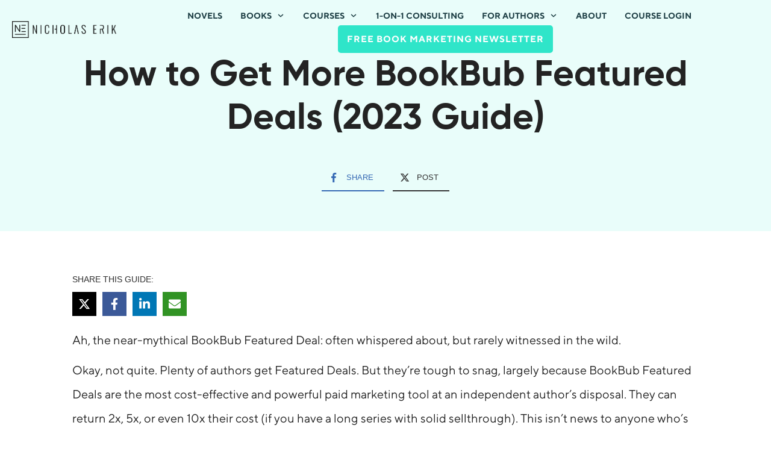

--- FILE ---
content_type: text/html; charset=UTF-8
request_url: https://nicholaserik.com/mini-guide-how-to-get-more-bookbub-featured-deals/
body_size: 58975
content:
<!doctype html>
<html lang="en-US" >
	<head>
		<link rel="profile" href="https://gmpg.org/xfn/11">
		<meta charset="UTF-8">
		<meta name="viewport" content="width=device-width, initial-scale=1">

				<script type="text/javascript">
			window.flatStyles = window.flatStyles || ''

			window.lightspeedOptimizeStylesheet = function () {
				const currentStylesheet = document.querySelector( '.tcb-lightspeed-style:not([data-ls-optimized])' )

				if ( currentStylesheet ) {
					try {
						if ( currentStylesheet.sheet && currentStylesheet.sheet.cssRules ) {
							if ( window.flatStyles ) {
								if ( this.optimizing ) {
									setTimeout( window.lightspeedOptimizeStylesheet.bind( this ), 24 )
								} else {
									this.optimizing = true;

									let rulesIndex = 0;

									while ( rulesIndex < currentStylesheet.sheet.cssRules.length ) {
										const rule = currentStylesheet.sheet.cssRules[ rulesIndex ]
										/* remove rules that already exist in the page */
										if ( rule.type === CSSRule.STYLE_RULE && window.flatStyles.includes( `${rule.selectorText}{` ) ) {
											currentStylesheet.sheet.deleteRule( rulesIndex )
										} else {
											rulesIndex ++
										}
									}
									/* optimize, mark it such, move to the next file, append the styles we have until now */
									currentStylesheet.setAttribute( 'data-ls-optimized', '1' )

									window.flatStyles += currentStylesheet.innerHTML

									this.optimizing = false
								}
							} else {
								window.flatStyles = currentStylesheet.innerHTML
								currentStylesheet.setAttribute( 'data-ls-optimized', '1' )
							}
						}
					} catch ( error ) {
						console.warn( error )
					}

					if ( currentStylesheet.parentElement.tagName !== 'HEAD' ) {
						/* always make sure that those styles end up in the head */
						const stylesheetID = currentStylesheet.id;
						/**
						 * make sure that there is only one copy of the css
						 * e.g display CSS
						 */
						if ( ( ! stylesheetID || ( stylesheetID && ! document.querySelector( `head #${stylesheetID}` ) ) ) ) {
							document.head.prepend( currentStylesheet )
						} else {
							currentStylesheet.remove();
						}
					}
				}
			}

			window.lightspeedOptimizeFlat = function ( styleSheetElement ) {
				if ( document.querySelectorAll( 'link[href*="thrive_flat.css"]' ).length > 1 ) {
					/* disable this flat if we already have one */
					styleSheetElement.setAttribute( 'disabled', true )
				} else {
					/* if this is the first one, make sure he's in head */
					if ( styleSheetElement.parentElement.tagName !== 'HEAD' ) {
						document.head.append( styleSheetElement )
					}
				}
			}
		</script>
		<title>How to Get More BookBub Featured Deals (2023 Guide) &#8211; Nicholas Erik</title>
<link rel='stylesheet' id='tcb-style-base-thrive_template-23376'  href='//nicholaserik.com/wp-content/uploads/thrive/tcb-base-css-23376-1753779889.css' type='text/css' media='all' /><style type="text/css" id="tcb-style-template-thrive_template-23376"  onLoad="typeof window.lightspeedOptimizeStylesheet === 'function' && window.lightspeedOptimizeStylesheet()" class="tcb-lightspeed-style">@media (min-width: 300px){.tve-theme-23376 #wrapper{--header-background-width: 100%;--footer-background-width: 100%;--header-content-width: 100%;--bottom-background-width: 100%;--footer-content-width: 1200px;--top-background-width: 100%;}.tve-theme-23376 .main-container{padding: 20px 10px !important;}:not(#layout) .tve-theme-23376 #wrapper{--layout-content-width: 1080px;--layout-background-width: 1080px;}.tve-theme-23376 .thrive-progress-bar{--bar-background-color: var(--tcb-skin-color-18);--tcb-applied-color: var$(--tcb-skin-color-18);--bar-height: 7px;}:not(#layout) .tve-theme-23376 .main-container{--separator-size: 40px;}.tve-theme-23376 .bottom-section .section-content{--tve-color: var(--tcb-skin-color-22);--tve-applied---tve-color: var$(--tcb-skin-color-22);min-height: 1px !important;padding: 60px 20px !important;}.tve-theme-23376 .bottom-section .section-background{border-top: medium;background-color: rgb(4,4,4) !important;--background-color: rgb(4,4,4) !important;--tve-applied-background-color: rgb(4,4,4) !important;}:not(#tve) .tve-theme-23376 .bottom-section .section-content p,:not(#tve) .tve-theme-23376 .bottom-section .section-content li,:not(#tve) .tve-theme-23376 .bottom-section .section-content label,:not(#tve) .tve-theme-23376 .bottom-section .section-content .tcb-plain-text{color: var(--tve-color,var(--tcb-skin-color-22));--tve-applied-color: var$(--tve-color,var$(--tcb-skin-color-22));--tcb-applied-color: var$(--tcb-skin-color-22);}.tve-theme-23376 .bottom-section [data-css="tve-u-17aeda23ecb"]{margin-top: 0px !important;margin-bottom: 0px !important;}.tve-theme-23376 .bottom-section [data-css="tve-u-17aeda23ecc"] > .tcb-flex-col > .tcb-col{justify-content: center;}.tve-theme-23376 .bottom-section [data-css="tve-u-17aeda23ecd"]{max-width: 84.1%;}.tve-theme-23376 .bottom-section [data-css="tve-u-17aeda23ecf"]{max-width: 15.9%;}.tve-theme-23376 .bottom-section [data-css="tve-u-17aeda23ecc"] > .tcb-flex-col{padding-left: 0px;}.tve-theme-23376 .bottom-section [data-css="tve-u-17aeda23ecc"]{margin-left: 0px;}:not(#tve) .tve-theme-23376 .bottom-section [data-css="tve-u-17aeda23ed1"] .tcb-button-link span{font-weight: var(--tve-font-weight,var(--g-bold-weight,bold));color: var(--tve-color,rgb(255,255,255));--tcb-applied-color: rgb(255,255,255);}.tve-theme-23376 .bottom-section [data-css="tve-u-17aeda23ed1"]{--tve-font-weight: var(--g-bold-weight,bold);--tve-letter-spacing: 2px;--tcb-local-color-2818e: rgb(19,114,211);--tve-color: rgb(255,255,255);--tcb-local-color-34f05: rgb(47,138,229);--tve-border-radius: 0px;}.tve-theme-23376 .bottom-section [data-css="tve-u-17aeda23ed1"] .tcb-button-link{letter-spacing: var(--tve-letter-spacing,2px);border-radius: 0px;padding: 18px !important;background-color: var(--tcb-local-color-34f05) !important;background-image: none !important;}.tve-theme-23376 .bottom-section [data-css="tve-u-17aeda23ed2"]{--tcb-local-color-icon: rgb(255,255,255);--tcb-local-color-var: rgb(255,255,255);--tve-icon-size: 16px;font-size: 16px;width: 16px;height: 16px;}.tve-theme-23376 .bottom-section [data-css="tve-u-17aeda23f32"]{--tcb-local-color-bcd13: var(--tcb-local-color-e27b6);float: right;--form-color: --tcb-skin-color-0;--tcb-local-color-e27b6: var(--tcb-skin-color-0);z-index: 3;position: relative;--tve-alignment: right;margin: 0px auto !important;background-color: transparent !important;--tve-applied-background-color: transparent !important;max-width: 412px !important;--tve-applied-max-width: 412px !important;}.tve-theme-23376 .bottom-section #lg-krnm8eup .tve-form-button.tve-color-set{--tcb-local-color-3e1f8: rgb(26,109,188);--tcb-local-color-34f05: var(--tcb-local-color-e27b6);}.tve-theme-23376 .bottom-section #lg-krnm8eup .tve-form-button{--tve-font-size: 14px;float: left;z-index: 3;position: relative;display: block;width: 47px;--tve-color: var(--tcb-skin-color-4);--tve-applied---tve-color: var$(--tcb-skin-color-4);max-width: 47px;--tve-border-radius: 5px;margin: 0px !important;--tcb-local-color-17ee7: rgb(47,138,229) !important;}.tve-theme-23376 .bottom-section #lg-krnm8eup .tve-form-button .tcb-button-link{border-radius: 5px;overflow: hidden;padding: 18px 24px 18px 0px !important;background-color: var(--tcb-local-color-e27b6) !important;--tve-applied-background-color: var$(--tcb-local-color-e27b6) !important;}.tve-theme-23376 .bottom-section #lg-krnm8eup .tve_lg_regular_input:not(.tcb-excluded-from-group-item) input,.tve-theme-23376 .bottom-section #lg-krnm8eup .tve_lg_regular_input:not(.tcb-excluded-from-group-item) textarea{padding: 18px 8px !important;}:not(#tve) .tve-theme-23376 .bottom-section #lg-krnm8eup .tve_lg_regular_input:not(.tcb-excluded-from-group-item) input,:not(#tve) .tve-theme-23376 .bottom-section #lg-krnm8eup .tve_lg_regular_input:not(.tcb-excluded-from-group-item) textarea,:not(#tve) .tve-theme-23376 .bottom-section #lg-krnm8eup .tve_lg_regular_input:not(.tcb-excluded-from-group-item)::placeholder{font-weight: var(--tve-font-weight,var(--g-regular-weight,normal));font-family: var(--tve-font-family,Arial,Helvetica,sans-serif);font-size: var(--tve-font-size,13px);line-height: var(--tve-line-height,1.2em);--tcb-applied-color: rgba(0,0,0,0.5);letter-spacing: var(--tve-letter-spacing,1px);color: var(--tve-color,rgba(0,0,0,0.5)) !important;--tve-applied-color: var$(--tve-color,rgba(0,0,0,0.5)) !important;}.tve-theme-23376 .bottom-section #lg-krnm8eup .tve_lg_regular_input:not(.tcb-excluded-from-group-item){--tve-font-weight: var(--g-regular-weight,normal);--tve-font-family: Arial,Helvetica,sans-serif;--tve-font-size: 13px;--tve-line-height: 1.2em;--tve-color: var(--tcb-skin-color-22);--tve-applied---tve-color: var$(--tcb-skin-color-22);--tve-letter-spacing: 1px;}:not(#tve) .tve-theme-23376 .bottom-section #lg-krnm8eup .tve-form-button .tcb-button-link{font-size: var(--tve-font-size,14px) !important;}:not(#tve) .tve-theme-23376 .bottom-section #lg-krnm8eup .tve_lg_regular_input:not(.tcb-excluded-from-group-item) input,:not(#tve) .tve-theme-23376 .bottom-section #lg-krnm8eup .tve_lg_regular_input:not(.tcb-excluded-from-group-item) textarea{border: medium;--tve-applied-border: none;background-color: rgba(255,255,255,0.06) !important;--tve-applied-background-color: rgba(255,255,255,0.06) !important;background-image: none !important;--tve-applied-background-image: none !important;--background-color: rgba(255,255,255,0.06) !important;padding: 18px !important;}:not(#tve) .tve-theme-23376 .bottom-section #lg-krnm8eup .tve-form-button .tcb-button-link span{color: var(--tve-color,var(--tcb-skin-color-4));--tve-applied-color: var$(--tve-color,var$(--tcb-skin-color-4));--tcb-applied-color: var$(--tcb-skin-color-4);}.tve-theme-23376 .bottom-section [data-css="tve-u-17aeda31087"]{max-width: 383px;--tve-applied-max-width: 383px !important;}:not(#tve) .tve-theme-23376 .bottom-section #lg-krnm8eup .tve_lg_regular_input:not(.tcb-excluded-from-group-item) input,:not(#tve) .tve-theme-23376 .bottom-section #lg-krnm8eup .tve_lg_regular_input:not(.tcb-excluded-from-group-item) textarea,:not(#tve) .tve-theme-23376 .bottom-section #lg-krnm8eup .tve_lg_regular_input:not(.tcb-excluded-from-group-item) ::placeholder{--tcb-applied-color: var$(--tcb-skin-color-22);color: var(--tve-color,var(--tcb-skin-color-22)) !important;--tve-applied-color: var$(--tve-color,var$(--tcb-skin-color-22)) !important;}.tve-theme-23376 .bottom-section [data-css="tve-u-17aeda70596"]{max-width: 50%;}.tve-theme-23376 .bottom-section [data-css="tve-u-17aeda705ae"]{max-width: 50%;}.tve-theme-23376 .bottom-section [data-css="tve-u-17aeda71da3"]{padding: 0px !important;}.tve-theme-23376 .bottom-section [data-css="tve-u-17aeda72055"]{margin: 0px !important;}.tve-theme-23376 .bottom-section [data-css="tve-u-17aeda71da3"] > .tcb-flex-col > .tcb-col{justify-content: center;}:not(#tve) .tve-theme-23376 .bottom-section [data-css="tve-u-17aedb54eb9"]{color: var(--tcb-skin-color-22) !important;--tcb-applied-color: var$(--tcb-skin-color-22) !important;--tve-applied-color: var$(--tcb-skin-color-22) !important;padding-bottom: 0px !important;margin-bottom: 0px !important;}:not(#tve) .tve-theme-23376 .bottom-section [data-css="tve-u-17aeda23ece"] input,:not(#tve) .tve-theme-23376 .bottom-section [data-css="tve-u-17aeda23ece"] textarea{padding: 18px !important;}.tve-theme-23376 .top-section .section-background{background-color: rgba(47,229,201,0.1) !important;--background-color: rgba(47,229,201,0.1) !important;--tve-applied-background-color: rgba(47,229,201,0.1) !important;background-image: none !important;--background-image: none !important;--tve-applied-background-image: none !important;}.tve-theme-23376 .top-section .section-content{justify-content: center;display: flex;flex-direction: column;text-align: center;min-height: 350px !important;padding: 90px 20px 40px !important;}:not(#tve) .tve-theme-23376 .top-section [data-css="tve-u-1713a6905f4"]{padding-bottom: 14px !important;margin-bottom: 0px !important;}.tve-theme-23376 .sidebar-section .section-background{border: medium;background-color: white !important;background-image: none !important;}.tve-theme-23376 .sidebar-section .section-content{text-align: left;display: block;padding: 20px 10px !important;}.tve-theme-23376 .sidebar-section [data-css="tve-u-17bf3953ba2"]{--tve-border-radius: 0px;border-radius: 0px;--tve-border-width: 1px;background-image: none !important;--background-image: none !important;--tve-applied-background-image: none !important;border: medium !important;--tve-applied-border: none !important;background-color: transparent !important;--background-color: transparent !important;--tve-applied-background-color: transparent !important;}.tve-theme-23376 .sidebar-section [data-css="tve-u-17bf3969664"]{text-align: center;}.tve-theme-23376 .sidebar-section [data-css="tve-u-17bf398d303"]{--tcb-local-color-icon: rgb(255,255,255);--tcb-local-color-var: rgb(255,255,255);--tve-icon-size: 16px;--tcb-icon-rotation-angle: -180deg;font-size: 16px;width: 16px;height: 16px;}.tve-theme-23376 .sidebar-section [data-css="tve-u-17bf39c51f8"]{margin-top: 0px !important;padding: 1px !important;margin-bottom: 40px !important;}.tve-theme-23376 .sidebar-section [data-css="tve-u-17bf39c7925"] .tcb-button-link{border-radius: 0px;letter-spacing: var(--tve-letter-spacing,2px);text-align: center;background-color: var(--tcb-local-color-47781) !important;padding: 18px !important;background-image: none !important;}:not(#tve) .tve-theme-23376 .sidebar-section [data-css="tve-u-17bf39c7925"] .tcb-button-link{font-size: var(--tve-font-size,12px) !important;}.tve-theme-23376 .sidebar-section [data-css="tve-u-17bf39c7925"]{--tcb-local-color-62516: rgb(19,114,211);--tcb-local-color-47781: var(--tcb-skin-color-4);--tve-letter-spacing: 2px;--tve-font-size: 12px;--tve-border-radius: 0px;--tve-border-top-left-radius: 0px;--tve-border-top-right-radius: 0px;--tve-text-transform: uppercase;min-width: 100% !important;margin-bottom: 0px !important;margin-top: 0px !important;}.tve-theme-23376 .sidebar-section [data-css="tve-u-17bf39d568f"]{margin-bottom: 0px !important;}:not(#tve) .tve-theme-23376 .sidebar-section [data-css="tve-u-17bf39c7925"] .tcb-button-link span{text-transform: var(--tve-text-transform,uppercase);}.tve-theme-23376 .sidebar-section [data-css="tve-u-17c36bda43b"]{--tve-border-bottom-right-radius: 4px;border-radius: 4px;overflow: hidden;--tve-border-top-right-radius: 4px;box-shadow: rgba(0,0,0,0.11) 6px 10px 42px 0px,rgba(0,0,0,0.12) 5px 4px 6px 0px;--tve-applied-box-shadow: 6px 10px 42px 0px rgba(0,0,0,0.11),5px 4px 6px 0px rgba(0,0,0,0.12);--tve-border-radius: 4px;background-color: var(--tcb-skin-color-0) !important;--background-color: var(--tcb-skin-color-0) !important;--tve-applied-background-color: var$(--tcb-skin-color-0) !important;background-image: linear-gradient(90deg,rgba(0,0,0,0.22) 0%,rgba(248,248,248,0.31) 5%,rgba(0,0,0,0.1) 5%,rgba(255,255,255,0.24) 7%,rgba(0,0,0,0) 100%) !important;--background-image: linear-gradient(90deg,rgba(0,0,0,0.22) 0%,rgba(248,248,248,0.31) 5%,rgba(0,0,0,0.1) 5%,rgba(255,255,255,0.24) 7%,rgba(0,0,0,0) 100%) !important;--tve-applied-background-image: linear-gradient(90deg,rgba(0,0,0,0.22) 0%,rgba(248,248,248,0.31) 5%,rgba(0,0,0,0.1) 5%,rgba(255,255,255,0.24) 7%,rgba(0,0,0,0) 100%) !important;background-size: auto !important;background-position: 50% 50% !important;background-attachment: scroll !important;background-repeat: no-repeat !important;--background-size: auto !important;--background-position: 50% 50% !important;--background-attachment: scroll !important;--background-repeat: no-repeat !important;}.tve-theme-23376 .sidebar-section [data-css="tve-u-17c36bda43d"]{--tve-alignment: center;float: none;width: 160px;margin: 0px auto 20px !important;--tve-applied-width: 160px !important;z-index: 12 !important;padding: 0px !important;}.tve-theme-23376 .sidebar-section [data-css="tve-u-17c36bda43e"]{text-align: center;height: 210px !important;--tve-applied-height: 210px !important;}:not(#tve) .tve-theme-23376 .sidebar-section [data-css="tve-u-17c36bda43f"]{letter-spacing: 1px;padding-bottom: 0px !important;margin-bottom: 0px !important;text-transform: uppercase !important;font-size: 11px !important;font-weight: var(--g-bold-weight,bold) !important;line-height: 1.3em !important;color: var(--tcb-skin-color-23) !important;--tcb-applied-color: var$(--tcb-skin-color-23) !important;--tve-applied-color: var$(--tcb-skin-color-23) !important;}.tve-theme-23376 .sidebar-section [data-css="tve-u-17c36bda440"]{max-width: unset;background-color: transparent !important;--background-color: transparent !important;--tve-applied-background-color: transparent !important;margin-bottom: 0px !important;--tve-applied-max-width: unset !important;}.tve-theme-23376 .sidebar-section [data-css="tve-u-17c36bda43d"] > .tve-cb{justify-content: flex-end;display: flex;flex-direction: column;}.tve-theme-23376 .sidebar-section [data-css="tve-u-17c36c28631"]{clip-path: url("#null");background-color: var(--tcb-skin-color-29) !important;--background-color: var(--tcb-skin-color-29) !important;--tve-applied-background-color: var$(--tcb-skin-color-29) !important;}.tve-theme-23376 .sidebar-section [data-css="tve-u-17c36c2edc1"]{margin-bottom: 0px !important;margin-top: 0px !important;padding: 20px !important;}.tve-theme-23376 .sidebar-section [data-css="tve-u-17c36cc8ec0"]{min-height: unset !important;--tve-applied-min-height: unset !important;}.tve-theme-23376 .sidebar-section [data-css="tve-u-17c36d0dd0d"]{font-size: 40px;--tcb-local-color-icon: var(--tcb-skin-color-4);--tcb-local-color-var: var$(--tcb-skin-color-4);--tve-icon-size: 40px;width: 40px;height: 40px;--tve-alignment: center;float: none;--tve-border-width: 1px;border: 1px solid rgba(0,0,0,0.12);--tve-applied-border: 1px solid rgba(0,0,0,0.12);box-shadow: none;--tve-applied-box-shadow: none;margin: 0px auto 40px !important;padding: 10px !important;background-color: transparent !important;--background-color: transparent !important;--tve-applied-background-color: transparent !important;}:not(#tve) .tve-theme-23376 .sidebar-section [data-css="tve-u-17c36d0dd0d"] > :first-child{color: var(--tcb-skin-color-4);--tve-applied-color: var$(--tcb-skin-color-4);}.tve-theme-23376 .sidebar-section [data-css="tve-u-17c36c2edc1"] > .tve-cb{justify-content: center;display: flex;flex-direction: column;}.tve-theme-23376 .sidebar-section .tcb-post-list[data-css="tve-u-17c36d83415"] .post-wrapper.thrv_wrapper{width: calc(100% + 0px);}.tve-theme-23376 .sidebar-section [data-css="tve-u-17c36d83415"].tcb-post-list [data-css="tve-u-17c36d83419"]{max-width: 30%;}.tve-theme-23376 .sidebar-section [data-css="tve-u-17c36d83415"].tcb-post-list [data-css="tve-u-17c36d8341d"]{max-width: 70%;}.tve-theme-23376 .sidebar-section [data-css="tve-u-17c36d83415"].tcb-post-list [data-css="tve-u-17c36d83418"]{margin-left: -15px;padding: 0px !important;}.tve-theme-23376 .sidebar-section [data-css="tve-u-17c36d83415"].tcb-post-list [data-css="tve-u-17c36d83417"]{margin: 0px !important;}.tve-theme-23376 .sidebar-section [data-css="tve-u-17c36d83415"].tcb-post-list [data-css="tve-u-17c36d83418"] > .tcb-flex-col{padding-left: 15px;}:not(#tve) .tve-theme-23376 .sidebar-section [data-css="tve-u-17c36d83415"].tcb-post-list [data-css="tve-u-17c36d8341f"]{padding-top: 0px !important;margin-top: 0px !important;padding-bottom: 0px !important;margin-bottom: 0px !important;font-size: 16px !important;}.tve-theme-23376 .sidebar-section [data-css="tve-u-17c36d83415"].tcb-post-list [data-css="tve-u-17c36d8341e"]{padding: 0px !important;margin-bottom: 4px !important;}:not(#tve) .tve-theme-23376 .sidebar-section [data-css="tve-u-17c36d83415"].tcb-post-list [data-css="tve-u-17c36d83420"]{font-weight: var(--g-bold-weight,bold) !important;}.tve-theme-23376 .sidebar-section [data-css="tve-u-17c36d83415"].tcb-post-list [data-css="tve-u-17c36d8341b"]{background-image: url("https://nicholaserik.com/wp-content/uploads/thrive-theme/images/Featured-img-02-150x150-1.jpg?dynamic_featured=1&size=thumbnail") !important;background-size: cover !important;background-position: 50% 50% !important;background-attachment: scroll !important;background-repeat: no-repeat !important;}.tve-theme-23376 .sidebar-section [data-css="tve-u-17c36d83415"].tcb-post-list [data-css="tve-u-17c36d8341a"]{margin-top: 0px !important;margin-bottom: 0px !important;padding: 0px !important;}.tve-theme-23376 .sidebar-section [data-css="tve-u-17c36d83415"].tcb-post-list .thrv-content-box [data-css="tve-u-17c36d8341c"]{min-height: 70px !important;}.tve-theme-23376 .sidebar-section [data-css="tve-u-17c36d83415"]{max-width: unset;--tve-applied-max-width: unset !important;margin-bottom: 0px !important;margin-top: 0px !important;}:not(#tve) .tve-theme-23376 .sidebar-section [data-css="tve-u-17c36d83415"].tcb-post-list [data-css="tve-u-17c36e63df4"]{font-family: inherit !important;}.tve-theme-23376 .sidebar-section{min-width: 330px;}.tve-theme-23376 .sidebar-section [data-css="tve-u-17c74f7170c"]{padding: 24px !important;margin-bottom: 40px !important;border-top: 1px solid rgba(0,0,0,0.12) !important;border-bottom: 1px solid rgba(0,0,0,0.12) !important;}:not(#tve) .tve-theme-23376 .sidebar-section [data-css="tve-u-17c74f9fb2f"]{font-size: 20px !important;}:not(#tve) .tve-theme-23376 .sidebar-section [data-css="tve-u-17c74fa9d84"]{font-size: 20px !important;font-weight: var(--g-bold-weight,bold) !important;}.tve-theme-23376 .sidebar-section .tcb-post-list[data-css="tve-u-17c36d83415"] .post-wrapper.thrv_wrapper:nth-child(n+2){margin-top: 15px !important;}.tve-theme-23376 .sidebar-section .tcb-post-list[data-css="tve-u-17c36d83415"] .post-wrapper.thrv_wrapper:not(:nth-child(n+2)){margin-top: 0px !important;}.tve-theme-23376 .sidebar-section .tcb-post-list[data-css="tve-u-17c36d83415"] .post-wrapper.thrv_wrapper:nth-child(n){margin-right: 0px !important;}.tve-theme-23376 .sidebar-section [data-css="tve-u-17c98220e46"]{padding: 0px !important;margin-bottom: 0px !important;border-top: medium !important;border-bottom: medium !important;}:not(#tve) .tve-theme-23376 .sidebar-section [data-css="tve-u-17c98316916"]{padding-bottom: 0px !important;margin-bottom: 0px !important;line-height: 1.9em !important;font-size: 16px !important;}.tve-theme-23376 .content-section .section-content{padding: 20px 10px !important;--tve-font-size: 20px;}.tve-theme-23376 .content-section [data-css="tve-u-16f805e6958"]{margin-top: 30px !important;margin-bottom: 25px !important;padding-left: 0px !important;display: block;}.tve-theme-23376 .sidebar-section .tcb-post-list[data-css="tve-u-17c36d83415"] .post-wrapper.thrv_wrapper:not(:nth-child(n)){margin-right: 0px !important;}.tve-theme-23376 .top-section [data-css="tve-u-191828111c9"]{--tve-alignment: center;margin-left: auto !important;margin-right: auto !important;float: none;}.tve-theme-23376 .top-section [data-css="tve-u-191828111c9"] .tve_social_items .tve_s_item{display: inline-block;}:not(#tve) .tve-theme-23376 .content-section .section-content p,:not(#tve) .tve-theme-23376 .content-section .section-content li,:not(#tve) .tve-theme-23376 .content-section .section-content label,:not(#tve) .tve-theme-23376 .content-section .section-content .tcb-plain-text{font-size: var(--tve-font-size,20px);}.tve-theme-23376 .top-section [data-css="tve-u-19850ecf6d8"]{padding-top: 0px !important;}}@media (max-width: 1023px){.tve-theme-23376 .main-container{padding-left: 20px !important;padding-right: 20px !important;}.tve-theme-23376 .bottom-section .section-content{padding-left: 40px !important;padding-right: 40px !important;}.tve-theme-23376 .bottom-section [data-css="tve-u-17aeda23ecd"]{max-width: 80.1%;}.tve-theme-23376 .bottom-section [data-css="tve-u-17aeda23ecf"]{max-width: 19.9%;}:not(#tve) .tve-theme-23376 .bottom-section [data-css="tve-u-17aeda23ece"] input,:not(#tve) .tve-theme-23376 .bottom-section [data-css="tve-u-17aeda23ece"] textarea{padding: 14px !important;}.tve-theme-23376 .top-section .section-content{padding: 90px 20px 20px !important;min-height: 180px !important;}:not(#tve) .tve-theme-23376 .top-section [data-css="tve-u-1713a6905f4"]{padding-bottom: 12px !important;margin-bottom: 0px !important;}.tve-theme-23376 .sidebar-section .section-content{padding: 20px !important;}.tve-theme-23376 .sidebar-section [data-css="tve-u-17bf39c7925"] .tcb-button-link{padding: 16px 14px !important;}.tve-theme-23376 .sidebar-section [data-css="tve-u-17bf39d568f"]{margin-bottom: 0px !important;}.tve-theme-23376 .sidebar-section [data-css="tve-u-17bf39c51f8"]{padding: 1px 30px 30px !important;}:not(#tve) .tve-theme-23376 .sidebar-section [data-css="tve-u-17bf39c7925"] .tcb-button-link{font-size: var(--tve-font-size,10px) !important;}.tve-theme-23376 .sidebar-section [data-css="tve-u-17bf39c7925"]{--tve-font-size: 10px;--tve-alignment: center;float: none;margin-top: 0px !important;min-width: 0px !important;margin-left: auto !important;margin-right: auto !important;}.tve-theme-23376 .sidebar-section [data-css="tve-u-17bf398d303"]{font-size: 14px;width: 14px;height: 14px;--tve-icon-size: 14px;}.tve-theme-23376 .sidebar-section .section-background{background-color: white !important;}.tve-theme-23376 .sidebar-section .tcb-post-list[data-css="tve-u-17c36d83415"] .post-wrapper.thrv_wrapper{width: calc(50% - 10px);}.tve-theme-23376 .sidebar-section [data-css="tve-u-17c36d83415"]{max-width: 100%;}.tve-theme-23376 .sidebar-section [data-css="tve-u-17c36c28631"]{clip-path: url("#clip-tablet-top-a2b0e18c42533");}.tve-theme-23376 .sidebar-section .tcb-post-list[data-css="tve-u-17c36d83415"] .post-wrapper.thrv_wrapper:nth-child(n+3){margin-top: 20px !important;}.tve-theme-23376 .sidebar-section .tcb-post-list[data-css="tve-u-17c36d83415"] .post-wrapper.thrv_wrapper:not(:nth-child(n+3)){margin-top: 0px !important;}.tve-theme-23376 .sidebar-section .tcb-post-list[data-css="tve-u-17c36d83415"] .post-wrapper.thrv_wrapper:not(:nth-child(2n)){margin-right: 20px !important;}.tve-theme-23376 .sidebar-section .tcb-post-list[data-css="tve-u-17c36d83415"] .post-wrapper.thrv_wrapper:nth-child(2n){margin-right: 0px !important;}.tve-theme-23376 .content-section .section-content{padding-left: 20px !important;padding-right: 20px !important;}.tve-theme-23376 .content-section [data-css="tve-u-16f805e6958"]{margin-top: 20px !important;margin-bottom: 0px !important;}.tve-theme-23376 .top-section [data-css="tve-u-1918281e83e"]{width: 84.9653px;}.tve-theme-23376 .top-section [data-css="tve-u-1918281e83f"]{width: 84.9653px;}}@media (max-width: 767px){.tve-theme-23376 .main-container{padding: 10px !important;}.tve-theme-23376 .bottom-section .section-content{padding: 40px 20px !important;}.tve-theme-23376 .bottom-section [data-css="tve-u-17aeda23ecc"]{flex-wrap: nowrap !important;}.tve-theme-23376 .bottom-section [data-css="tve-u-17aeda23f32"]{float: none;max-width: 100% !important;}.tve-theme-23376 .bottom-section #lg-krnm8eup .tve-form-button{display: block;float: left;z-index: 3;position: relative;width: 44px;}.tve-theme-23376 .bottom-section #lg-krnm8eup .tve-form-button .tcb-button-link{padding: 18px 7px 18px 0px !important;}.tve-theme-23376 .bottom-section #lg-krnm8eup .tve_lg_regular_input:not(.tcb-excluded-from-group-item) input,.tve-theme-23376 .bottom-section #lg-krnm8eup .tve_lg_regular_input:not(.tcb-excluded-from-group-item) textarea{padding-left: 8px !important;padding-right: 8px !important;}:not(#tve) .tve-theme-23376 .bottom-section #lg-krnm8eup .tve_lg_regular_input:not(.tcb-excluded-from-group-item) input,:not(#tve) .tve-theme-23376 .bottom-section #lg-krnm8eup .tve_lg_regular_input:not(.tcb-excluded-from-group-item) textarea,:not(#tve) .tve-theme-23376 .bottom-section #lg-krnm8eup .tve_lg_regular_input:not(.tcb-excluded-from-group-item)::placeholder{font-size: var(--tve-font-size,13px);}.tve-theme-23376 .bottom-section #lg-krnm8eup .tve_lg_regular_input:not(.tcb-excluded-from-group-item){--tve-font-size: 13px;}.tve-theme-23376 .bottom-section [data-css="tve-u-17aeda31087"]{max-width: 100%;margin-bottom: 20px !important;--tve-applied-max-width: 100% !important;}.tve-theme-23376 .bottom-section [data-css="tve-u-17aeda23ecd"]{max-width: 80%;}.tve-theme-23376 .bottom-section [data-css="tve-u-17aeda23ecf"]{max-width: 20%;}.tve-theme-23376 .bottom-section [data-css="tve-u-17aeda23ed1"] .tcb-button-link{padding: 12px !important;}.tve-theme-23376 .bottom-section [data-css="tve-u-17aeda23ed2"]{--tve-alignment: center;float: none;padding-right: 14px !important;margin-left: auto !important;margin-right: auto !important;}.tve-theme-23376 .bottom-section [data-css="tve-u-17aeda23ed1"]{min-width: 100% !important;}:not(#tve) .tve-theme-23376 .bottom-section [data-css="tve-u-17aeda23ece"] input,:not(#tve) .tve-theme-23376 .bottom-section [data-css="tve-u-17aeda23ece"] textarea{padding: 12px !important;}.tve-theme-23376 .top-section .section-content{padding: 90px 20px 20px !important;min-height: 185px !important;}.tve-theme-23376 .sidebar-section .section-content{padding: 20px 10px !important;}.tve-theme-23376 .sidebar-section .section-background{background-color: white !important;}.tve-theme-23376 .sidebar-section .tcb-post-list[data-css="tve-u-17c36d83415"] .post-wrapper.thrv_wrapper{width: calc(100% + 0px);}.tve-theme-23376 .sidebar-section .tcb-post-list[data-css="tve-u-17c36d83415"] .post-wrapper.thrv_wrapper:nth-child(n+2){margin-top: 15px !important;}.tve-theme-23376 .sidebar-section [data-css="tve-u-17c36d83415"].tcb-post-list [data-css="tve-u-17c36d83418"]{flex-wrap: nowrap !important;}.tve-theme-23376 .sidebar-section .tcb-post-list[data-css="tve-u-17c36d83415"] .post-wrapper.thrv_wrapper:not(:nth-child(n+2)){margin-top: 0px !important;}.tve-theme-23376 .sidebar-section .tcb-post-list[data-css="tve-u-17c36d83415"] .post-wrapper.thrv_wrapper:nth-child(n){margin-right: 0px !important;}.tve-theme-23376 .sidebar-section [data-css="tve-u-17bf39c51f8"]{padding: 1px !important;margin-bottom: 30px !important;}.tve-theme-23376 .sidebar-section [data-css="tve-u-17bf39c7925"]{margin-top: 14px !important;}.tve-theme-23376 .sidebar-section [data-css="tve-u-17bf39c7925"] .tcb-button-link{padding: 14px !important;}:not(#tve) .tve-theme-23376 .sidebar-section [data-css="tve-u-17c36bda43f"]{font-size: 10px !important;}.tve-theme-23376 .sidebar-section [data-css="tve-u-17c36c2edc1"]{padding: 30px 20px 20px !important;}.tve-theme-23376 .sidebar-section [data-css="tve-u-17c36c28631"]{clip-path: url("#null");}.tve-theme-23376 .sidebar-section [data-css="tve-u-17c74f7170c"]{padding: 14px !important;margin-bottom: 30px !important;}.tve-theme-23376 .sidebar-section [data-css="tve-u-17c98220e46"]{padding: 14px !important;margin-bottom: 10px !important;}:not(#tve) .tve-theme-23376 .sidebar-section [data-css="tve-u-17c98333507"]{padding-bottom: 0px !important;margin-bottom: 0px !important;}.tve-theme-23376 .content-section [data-css="tve-u-16f805e6958"]{margin-top: 20px !important;margin-bottom: 20px !important;}.tve-theme-23376 .content-section .section-content{padding-left: 10px !important;padding-right: 10px !important;}.tve-theme-23376 .sidebar-section .tcb-post-list[data-css="tve-u-17c36d83415"] .post-wrapper.thrv_wrapper:not(:nth-child(n)){margin-right: 20px !important;}.tve-theme-23376 .top-section [data-css="tve-u-1918281e83e"]{width: 84.9653px;}.tve-theme-23376 .top-section [data-css="tve-u-1918281e83f"]{width: 84.9653px;}}</style><meta name='robots' content='max-image-preview:large' />
	<style>img:is([sizes="auto" i], [sizes^="auto," i]) { contain-intrinsic-size: 3000px 1500px }</style>
	
<!-- Novashare v.1.6.2 https://novashare.io/ -->
<meta property="og:locale" content="en_US" />
<meta property="og:type" content="article" />
<meta property="og:title" content="How to Get More BookBub Featured Deals (2023 Guide)" />
<meta property="og:description" content="Ah, the near-mythical BookBub Featured Deal: often whispered about, but rarely witnessed in the wild. Okay, not quite. Plenty of authors get Featured Deals. But they&#039;re tough to snag, largely beca..." />
<meta property="og:url" content="https://nicholaserik.com/mini-guide-how-to-get-more-bookbub-featured-deals/" />
<meta property="og:site_name" content="Nicholas Erik" />
<meta property="og:updated_time" content="2023-03-21T14:45:59+00:00" />
<meta property="article:published_time" content="2022-01-15T12:00:55+00:00" />
<meta property="article:modified_time" content="2023-03-21T14:45:59+00:00" />
<meta name="twitter:card" content="summary_large_image" />
<meta name="twitter:title" content="How to Get More BookBub Featured Deals (2023 Guide)" />
<meta name="twitter:description" content="Ah, the near-mythical BookBub Featured Deal: often whispered about, but rarely witnessed in the wild. Okay, not quite. Plenty of authors get Featured Deals. But they&#039;re tough to snag, largely beca..." />
<!-- / Novashare -->
<link rel='dns-prefetch' href='//cdn.usefathom.com' />
<link rel="alternate" type="application/rss+xml" title="Nicholas Erik &raquo; Feed" href="https://nicholaserik.com/feed/" />
<link rel="alternate" type="application/rss+xml" title="Nicholas Erik &raquo; Comments Feed" href="https://nicholaserik.com/comments/feed/" />
<script type="text/javascript">
/* <![CDATA[ */
window._wpemojiSettings = {"baseUrl":"https:\/\/s.w.org\/images\/core\/emoji\/16.0.1\/72x72\/","ext":".png","svgUrl":"https:\/\/s.w.org\/images\/core\/emoji\/16.0.1\/svg\/","svgExt":".svg","source":{"concatemoji":"https:\/\/nicholaserik.com\/wp-includes\/js\/wp-emoji-release.min.js?ver=6.8.3"}};
/*! This file is auto-generated */
!function(s,n){var o,i,e;function c(e){try{var t={supportTests:e,timestamp:(new Date).valueOf()};sessionStorage.setItem(o,JSON.stringify(t))}catch(e){}}function p(e,t,n){e.clearRect(0,0,e.canvas.width,e.canvas.height),e.fillText(t,0,0);var t=new Uint32Array(e.getImageData(0,0,e.canvas.width,e.canvas.height).data),a=(e.clearRect(0,0,e.canvas.width,e.canvas.height),e.fillText(n,0,0),new Uint32Array(e.getImageData(0,0,e.canvas.width,e.canvas.height).data));return t.every(function(e,t){return e===a[t]})}function u(e,t){e.clearRect(0,0,e.canvas.width,e.canvas.height),e.fillText(t,0,0);for(var n=e.getImageData(16,16,1,1),a=0;a<n.data.length;a++)if(0!==n.data[a])return!1;return!0}function f(e,t,n,a){switch(t){case"flag":return n(e,"\ud83c\udff3\ufe0f\u200d\u26a7\ufe0f","\ud83c\udff3\ufe0f\u200b\u26a7\ufe0f")?!1:!n(e,"\ud83c\udde8\ud83c\uddf6","\ud83c\udde8\u200b\ud83c\uddf6")&&!n(e,"\ud83c\udff4\udb40\udc67\udb40\udc62\udb40\udc65\udb40\udc6e\udb40\udc67\udb40\udc7f","\ud83c\udff4\u200b\udb40\udc67\u200b\udb40\udc62\u200b\udb40\udc65\u200b\udb40\udc6e\u200b\udb40\udc67\u200b\udb40\udc7f");case"emoji":return!a(e,"\ud83e\udedf")}return!1}function g(e,t,n,a){var r="undefined"!=typeof WorkerGlobalScope&&self instanceof WorkerGlobalScope?new OffscreenCanvas(300,150):s.createElement("canvas"),o=r.getContext("2d",{willReadFrequently:!0}),i=(o.textBaseline="top",o.font="600 32px Arial",{});return e.forEach(function(e){i[e]=t(o,e,n,a)}),i}function t(e){var t=s.createElement("script");t.src=e,t.defer=!0,s.head.appendChild(t)}"undefined"!=typeof Promise&&(o="wpEmojiSettingsSupports",i=["flag","emoji"],n.supports={everything:!0,everythingExceptFlag:!0},e=new Promise(function(e){s.addEventListener("DOMContentLoaded",e,{once:!0})}),new Promise(function(t){var n=function(){try{var e=JSON.parse(sessionStorage.getItem(o));if("object"==typeof e&&"number"==typeof e.timestamp&&(new Date).valueOf()<e.timestamp+604800&&"object"==typeof e.supportTests)return e.supportTests}catch(e){}return null}();if(!n){if("undefined"!=typeof Worker&&"undefined"!=typeof OffscreenCanvas&&"undefined"!=typeof URL&&URL.createObjectURL&&"undefined"!=typeof Blob)try{var e="postMessage("+g.toString()+"("+[JSON.stringify(i),f.toString(),p.toString(),u.toString()].join(",")+"));",a=new Blob([e],{type:"text/javascript"}),r=new Worker(URL.createObjectURL(a),{name:"wpTestEmojiSupports"});return void(r.onmessage=function(e){c(n=e.data),r.terminate(),t(n)})}catch(e){}c(n=g(i,f,p,u))}t(n)}).then(function(e){for(var t in e)n.supports[t]=e[t],n.supports.everything=n.supports.everything&&n.supports[t],"flag"!==t&&(n.supports.everythingExceptFlag=n.supports.everythingExceptFlag&&n.supports[t]);n.supports.everythingExceptFlag=n.supports.everythingExceptFlag&&!n.supports.flag,n.DOMReady=!1,n.readyCallback=function(){n.DOMReady=!0}}).then(function(){return e}).then(function(){var e;n.supports.everything||(n.readyCallback(),(e=n.source||{}).concatemoji?t(e.concatemoji):e.wpemoji&&e.twemoji&&(t(e.twemoji),t(e.wpemoji)))}))}((window,document),window._wpemojiSettings);
/* ]]> */
</script>
<style id='cf-frontend-style-inline-css' type='text/css'>
@font-face {
	font-family: 'TT Norms Pro Regular';
	font-weight: 100;
	font-display: auto;
	src: url('https://nicholaserik.com/wp-content/uploads/2022/11/TTNorms-Regular.otf') format('OpenType');
}
@font-face {
	font-family: 'TT Norms Pro Regular';
	font-weight: 100;
	font-display: auto;
	src: url('https://nicholaserik.com/wp-content/uploads/2022/11/TTNorms-Regular.otf') format('OpenType');
}
@font-face {
	font-family: 'TT Norms Pro Bold';
	font-weight: 100;
	font-display: auto;
	src: url('https://nicholaserik.com/wp-content/uploads/2022/11/TTNorms-Bold.otf') format('OpenType');
}
@font-face {
	font-family: 'TT Norms Pro Regular';
	font-weight: 100;
	font-display: auto;
	src: url('https://nicholaserik.com/wp-content/uploads/2022/11/TTNorms-Regular.otf') format('OpenType');
}
@font-face {
	font-family: 'TT Norms Pro Regular';
	font-weight: 100;
	font-display: auto;
	src: url('https://nicholaserik.com/wp-content/uploads/2022/11/TTNorms-Regular.otf') format('OpenType');
}
@font-face {
	font-family: 'Gilroy Bold';
	font-weight: 100;
	font-display: auto;
	src: url('https://nicholaserik.com/wp-content/uploads/2022/11/Gilroy-Bold.ttf') format('truetype');
}
@font-face {
	font-family: 'TT Norms Pro Bold';
	font-weight: 100;
	font-display: auto;
	src: url('https://nicholaserik.com/wp-content/uploads/2022/11/TTNorms-Bold.otf') format('OpenType');
}
@font-face {
	font-family: 'Gilroy Bold';
	font-weight: 100;
	font-display: auto;
	src: url('https://nicholaserik.com/wp-content/uploads/2022/11/Gilroy-Bold.ttf') format('truetype');
}
</style>
<style id='wp-emoji-styles-inline-css' type='text/css'>

	img.wp-smiley, img.emoji {
		display: inline !important;
		border: none !important;
		box-shadow: none !important;
		height: 1em !important;
		width: 1em !important;
		margin: 0 0.07em !important;
		vertical-align: -0.1em !important;
		background: none !important;
		padding: 0 !important;
	}
</style>
<link rel='stylesheet' id='wp-block-library-css' href='https://nicholaserik.com/wp-includes/css/dist/block-library/style.min.css?ver=6.8.3' type='text/css' media='all' />
<style id='classic-theme-styles-inline-css' type='text/css'>
/*! This file is auto-generated */
.wp-block-button__link{color:#fff;background-color:#32373c;border-radius:9999px;box-shadow:none;text-decoration:none;padding:calc(.667em + 2px) calc(1.333em + 2px);font-size:1.125em}.wp-block-file__button{background:#32373c;color:#fff;text-decoration:none}
</style>
<style id='safe-svg-svg-icon-style-inline-css' type='text/css'>
.safe-svg-cover{text-align:center}.safe-svg-cover .safe-svg-inside{display:inline-block;max-width:100%}.safe-svg-cover svg{fill:currentColor;height:100%;max-height:100%;max-width:100%;width:100%}

</style>
<link rel='stylesheet' id='ultimate_blocks-cgb-style-css-css' href='https://nicholaserik.com/wp-content/plugins/ultimate-blocks/dist/blocks.style.build.css?ver=3.4.3' type='text/css' media='all' />
<link rel='stylesheet' id='convertkit-broadcasts-css' href='https://nicholaserik.com/wp-content/plugins/convertkit/resources/frontend/css/broadcasts.css?ver=3.0.5.1' type='text/css' media='all' />
<link rel='stylesheet' id='convertkit-button-css' href='https://nicholaserik.com/wp-content/plugins/convertkit/resources/frontend/css/button.css?ver=3.0.5.1' type='text/css' media='all' />
<link rel='stylesheet' id='convertkit-form-css' href='https://nicholaserik.com/wp-content/plugins/convertkit/resources/frontend/css/form.css?ver=3.0.5.1' type='text/css' media='all' />
<link rel='stylesheet' id='convertkit-form-builder-field-css' href='https://nicholaserik.com/wp-content/plugins/convertkit/resources/frontend/css/form-builder.css?ver=3.0.5.1' type='text/css' media='all' />
<link rel='stylesheet' id='convertkit-form-builder-css' href='https://nicholaserik.com/wp-content/plugins/convertkit/resources/frontend/css/form-builder.css?ver=3.0.5.1' type='text/css' media='all' />
<style id='global-styles-inline-css' type='text/css'>
:root{--wp--preset--aspect-ratio--square: 1;--wp--preset--aspect-ratio--4-3: 4/3;--wp--preset--aspect-ratio--3-4: 3/4;--wp--preset--aspect-ratio--3-2: 3/2;--wp--preset--aspect-ratio--2-3: 2/3;--wp--preset--aspect-ratio--16-9: 16/9;--wp--preset--aspect-ratio--9-16: 9/16;--wp--preset--color--black: #000000;--wp--preset--color--cyan-bluish-gray: #abb8c3;--wp--preset--color--white: #ffffff;--wp--preset--color--pale-pink: #f78da7;--wp--preset--color--vivid-red: #cf2e2e;--wp--preset--color--luminous-vivid-orange: #ff6900;--wp--preset--color--luminous-vivid-amber: #fcb900;--wp--preset--color--light-green-cyan: #7bdcb5;--wp--preset--color--vivid-green-cyan: #00d084;--wp--preset--color--pale-cyan-blue: #8ed1fc;--wp--preset--color--vivid-cyan-blue: #0693e3;--wp--preset--color--vivid-purple: #9b51e0;--wp--preset--gradient--vivid-cyan-blue-to-vivid-purple: linear-gradient(135deg,rgba(6,147,227,1) 0%,rgb(155,81,224) 100%);--wp--preset--gradient--light-green-cyan-to-vivid-green-cyan: linear-gradient(135deg,rgb(122,220,180) 0%,rgb(0,208,130) 100%);--wp--preset--gradient--luminous-vivid-amber-to-luminous-vivid-orange: linear-gradient(135deg,rgba(252,185,0,1) 0%,rgba(255,105,0,1) 100%);--wp--preset--gradient--luminous-vivid-orange-to-vivid-red: linear-gradient(135deg,rgba(255,105,0,1) 0%,rgb(207,46,46) 100%);--wp--preset--gradient--very-light-gray-to-cyan-bluish-gray: linear-gradient(135deg,rgb(238,238,238) 0%,rgb(169,184,195) 100%);--wp--preset--gradient--cool-to-warm-spectrum: linear-gradient(135deg,rgb(74,234,220) 0%,rgb(151,120,209) 20%,rgb(207,42,186) 40%,rgb(238,44,130) 60%,rgb(251,105,98) 80%,rgb(254,248,76) 100%);--wp--preset--gradient--blush-light-purple: linear-gradient(135deg,rgb(255,206,236) 0%,rgb(152,150,240) 100%);--wp--preset--gradient--blush-bordeaux: linear-gradient(135deg,rgb(254,205,165) 0%,rgb(254,45,45) 50%,rgb(107,0,62) 100%);--wp--preset--gradient--luminous-dusk: linear-gradient(135deg,rgb(255,203,112) 0%,rgb(199,81,192) 50%,rgb(65,88,208) 100%);--wp--preset--gradient--pale-ocean: linear-gradient(135deg,rgb(255,245,203) 0%,rgb(182,227,212) 50%,rgb(51,167,181) 100%);--wp--preset--gradient--electric-grass: linear-gradient(135deg,rgb(202,248,128) 0%,rgb(113,206,126) 100%);--wp--preset--gradient--midnight: linear-gradient(135deg,rgb(2,3,129) 0%,rgb(40,116,252) 100%);--wp--preset--font-size--small: 13px;--wp--preset--font-size--medium: 20px;--wp--preset--font-size--large: 36px;--wp--preset--font-size--x-large: 42px;--wp--preset--spacing--20: 0.44rem;--wp--preset--spacing--30: 0.67rem;--wp--preset--spacing--40: 1rem;--wp--preset--spacing--50: 1.5rem;--wp--preset--spacing--60: 2.25rem;--wp--preset--spacing--70: 3.38rem;--wp--preset--spacing--80: 5.06rem;--wp--preset--shadow--natural: 6px 6px 9px rgba(0, 0, 0, 0.2);--wp--preset--shadow--deep: 12px 12px 50px rgba(0, 0, 0, 0.4);--wp--preset--shadow--sharp: 6px 6px 0px rgba(0, 0, 0, 0.2);--wp--preset--shadow--outlined: 6px 6px 0px -3px rgba(255, 255, 255, 1), 6px 6px rgba(0, 0, 0, 1);--wp--preset--shadow--crisp: 6px 6px 0px rgba(0, 0, 0, 1);}:where(.is-layout-flex){gap: 0.5em;}:where(.is-layout-grid){gap: 0.5em;}body .is-layout-flex{display: flex;}.is-layout-flex{flex-wrap: wrap;align-items: center;}.is-layout-flex > :is(*, div){margin: 0;}body .is-layout-grid{display: grid;}.is-layout-grid > :is(*, div){margin: 0;}:where(.wp-block-columns.is-layout-flex){gap: 2em;}:where(.wp-block-columns.is-layout-grid){gap: 2em;}:where(.wp-block-post-template.is-layout-flex){gap: 1.25em;}:where(.wp-block-post-template.is-layout-grid){gap: 1.25em;}.has-black-color{color: var(--wp--preset--color--black) !important;}.has-cyan-bluish-gray-color{color: var(--wp--preset--color--cyan-bluish-gray) !important;}.has-white-color{color: var(--wp--preset--color--white) !important;}.has-pale-pink-color{color: var(--wp--preset--color--pale-pink) !important;}.has-vivid-red-color{color: var(--wp--preset--color--vivid-red) !important;}.has-luminous-vivid-orange-color{color: var(--wp--preset--color--luminous-vivid-orange) !important;}.has-luminous-vivid-amber-color{color: var(--wp--preset--color--luminous-vivid-amber) !important;}.has-light-green-cyan-color{color: var(--wp--preset--color--light-green-cyan) !important;}.has-vivid-green-cyan-color{color: var(--wp--preset--color--vivid-green-cyan) !important;}.has-pale-cyan-blue-color{color: var(--wp--preset--color--pale-cyan-blue) !important;}.has-vivid-cyan-blue-color{color: var(--wp--preset--color--vivid-cyan-blue) !important;}.has-vivid-purple-color{color: var(--wp--preset--color--vivid-purple) !important;}.has-black-background-color{background-color: var(--wp--preset--color--black) !important;}.has-cyan-bluish-gray-background-color{background-color: var(--wp--preset--color--cyan-bluish-gray) !important;}.has-white-background-color{background-color: var(--wp--preset--color--white) !important;}.has-pale-pink-background-color{background-color: var(--wp--preset--color--pale-pink) !important;}.has-vivid-red-background-color{background-color: var(--wp--preset--color--vivid-red) !important;}.has-luminous-vivid-orange-background-color{background-color: var(--wp--preset--color--luminous-vivid-orange) !important;}.has-luminous-vivid-amber-background-color{background-color: var(--wp--preset--color--luminous-vivid-amber) !important;}.has-light-green-cyan-background-color{background-color: var(--wp--preset--color--light-green-cyan) !important;}.has-vivid-green-cyan-background-color{background-color: var(--wp--preset--color--vivid-green-cyan) !important;}.has-pale-cyan-blue-background-color{background-color: var(--wp--preset--color--pale-cyan-blue) !important;}.has-vivid-cyan-blue-background-color{background-color: var(--wp--preset--color--vivid-cyan-blue) !important;}.has-vivid-purple-background-color{background-color: var(--wp--preset--color--vivid-purple) !important;}.has-black-border-color{border-color: var(--wp--preset--color--black) !important;}.has-cyan-bluish-gray-border-color{border-color: var(--wp--preset--color--cyan-bluish-gray) !important;}.has-white-border-color{border-color: var(--wp--preset--color--white) !important;}.has-pale-pink-border-color{border-color: var(--wp--preset--color--pale-pink) !important;}.has-vivid-red-border-color{border-color: var(--wp--preset--color--vivid-red) !important;}.has-luminous-vivid-orange-border-color{border-color: var(--wp--preset--color--luminous-vivid-orange) !important;}.has-luminous-vivid-amber-border-color{border-color: var(--wp--preset--color--luminous-vivid-amber) !important;}.has-light-green-cyan-border-color{border-color: var(--wp--preset--color--light-green-cyan) !important;}.has-vivid-green-cyan-border-color{border-color: var(--wp--preset--color--vivid-green-cyan) !important;}.has-pale-cyan-blue-border-color{border-color: var(--wp--preset--color--pale-cyan-blue) !important;}.has-vivid-cyan-blue-border-color{border-color: var(--wp--preset--color--vivid-cyan-blue) !important;}.has-vivid-purple-border-color{border-color: var(--wp--preset--color--vivid-purple) !important;}.has-vivid-cyan-blue-to-vivid-purple-gradient-background{background: var(--wp--preset--gradient--vivid-cyan-blue-to-vivid-purple) !important;}.has-light-green-cyan-to-vivid-green-cyan-gradient-background{background: var(--wp--preset--gradient--light-green-cyan-to-vivid-green-cyan) !important;}.has-luminous-vivid-amber-to-luminous-vivid-orange-gradient-background{background: var(--wp--preset--gradient--luminous-vivid-amber-to-luminous-vivid-orange) !important;}.has-luminous-vivid-orange-to-vivid-red-gradient-background{background: var(--wp--preset--gradient--luminous-vivid-orange-to-vivid-red) !important;}.has-very-light-gray-to-cyan-bluish-gray-gradient-background{background: var(--wp--preset--gradient--very-light-gray-to-cyan-bluish-gray) !important;}.has-cool-to-warm-spectrum-gradient-background{background: var(--wp--preset--gradient--cool-to-warm-spectrum) !important;}.has-blush-light-purple-gradient-background{background: var(--wp--preset--gradient--blush-light-purple) !important;}.has-blush-bordeaux-gradient-background{background: var(--wp--preset--gradient--blush-bordeaux) !important;}.has-luminous-dusk-gradient-background{background: var(--wp--preset--gradient--luminous-dusk) !important;}.has-pale-ocean-gradient-background{background: var(--wp--preset--gradient--pale-ocean) !important;}.has-electric-grass-gradient-background{background: var(--wp--preset--gradient--electric-grass) !important;}.has-midnight-gradient-background{background: var(--wp--preset--gradient--midnight) !important;}.has-small-font-size{font-size: var(--wp--preset--font-size--small) !important;}.has-medium-font-size{font-size: var(--wp--preset--font-size--medium) !important;}.has-large-font-size{font-size: var(--wp--preset--font-size--large) !important;}.has-x-large-font-size{font-size: var(--wp--preset--font-size--x-large) !important;}
:where(.wp-block-post-template.is-layout-flex){gap: 1.25em;}:where(.wp-block-post-template.is-layout-grid){gap: 1.25em;}
:where(.wp-block-columns.is-layout-flex){gap: 2em;}:where(.wp-block-columns.is-layout-grid){gap: 2em;}
:root :where(.wp-block-pullquote){font-size: 1.5em;line-height: 1.6;}
</style>
<link rel='stylesheet' id='novashare-css-css' href='https://nicholaserik.com/wp-content/plugins/novashare/css/style.min.css?ver=1.6.2' type='text/css' media='all' />
<link rel='stylesheet' id='thrive-theme-styles-css' href='https://nicholaserik.com/wp-content/themes/thrive-theme/inc/assets/dist/theme.css?ver=10.6.1' type='text/css' media='all' />
<link rel='stylesheet' id='ub-extension-style-css-css' href='https://nicholaserik.com/wp-content/plugins/ultimate-blocks/src/extensions/style.css?ver=6.8.3' type='text/css' media='all' />
<link rel='stylesheet' id='uncannyowl-learndash-toolkit-free-css' href='https://nicholaserik.com/wp-content/plugins/uncanny-learndash-toolkit/src/assets/frontend/dist/bundle.min.css?ver=3.7.0.4' type='text/css' media='all' />
<link rel='stylesheet' id='ultp-frontend-css' href='https://nicholaserik.com/wp-content/plugins/uncanny-toolkit-pro/src/assets/dist/frontend/bundle.min.css?ver=4.3.2' type='text/css' media='all' />
<link rel='stylesheet' id='woocommerce-layout-css' href='https://nicholaserik.com/wp-content/plugins/woocommerce/assets/css/woocommerce-layout.css?ver=10.2.3' type='text/css' media='all' />
<link rel='stylesheet' id='woocommerce-smallscreen-css' href='https://nicholaserik.com/wp-content/plugins/woocommerce/assets/css/woocommerce-smallscreen.css?ver=10.2.3' type='text/css' media='only screen and (max-width: 768px)' />
<link rel='stylesheet' id='woocommerce-general-css' href='https://nicholaserik.com/wp-content/plugins/woocommerce/assets/css/woocommerce.css?ver=10.2.3' type='text/css' media='all' />
<style id='woocommerce-inline-inline-css' type='text/css'>
.woocommerce form .form-row .required { visibility: visible; }
</style>
<link rel='stylesheet' id='learndash_quiz_front_css-css' href='//nicholaserik.com/wp-content/plugins/sfwd-lms/themes/legacy/templates/learndash_quiz_front.min.css?ver=4.21.5' type='text/css' media='all' />
<link rel='stylesheet' id='dashicons-css' href='https://nicholaserik.com/wp-includes/css/dashicons.min.css?ver=6.8.3' type='text/css' media='all' />
<style id='dashicons-inline-css' type='text/css'>
[data-font="Dashicons"]:before {font-family: 'Dashicons' !important;content: attr(data-icon) !important;speak: none !important;font-weight: normal !important;font-variant: normal !important;text-transform: none !important;line-height: 1 !important;font-style: normal !important;-webkit-font-smoothing: antialiased !important;-moz-osx-font-smoothing: grayscale !important;}
</style>
<link rel='stylesheet' id='learndash-css' href='//nicholaserik.com/wp-content/plugins/sfwd-lms/src/assets/dist/css/styles.css?ver=4.21.5' type='text/css' media='all' />
<link rel='stylesheet' id='jquery-dropdown-css-css' href='//nicholaserik.com/wp-content/plugins/sfwd-lms/assets/css/jquery.dropdown.min.css?ver=4.21.5' type='text/css' media='all' />
<link rel='stylesheet' id='learndash_lesson_video-css' href='//nicholaserik.com/wp-content/plugins/sfwd-lms/themes/legacy/templates/learndash_lesson_video.min.css?ver=4.21.5' type='text/css' media='all' />
<link rel='stylesheet' id='learndash-admin-bar-css' href='https://nicholaserik.com/wp-content/plugins/sfwd-lms/src/assets/dist/css/admin-bar/styles.css?ver=4.21.5' type='text/css' media='all' />
<link rel='stylesheet' id='brands-styles-css' href='https://nicholaserik.com/wp-content/plugins/woocommerce/assets/css/brands.css?ver=10.2.3' type='text/css' media='all' />
<link rel='stylesheet' id='learndash-front-css' href='//nicholaserik.com/wp-content/plugins/sfwd-lms/themes/ld30/assets/css/learndash.min.css?ver=4.21.5' type='text/css' media='all' />
<style id='learndash-front-inline-css' type='text/css'>
		.learndash-wrapper .ld-item-list .ld-item-list-item.ld-is-next,
		.learndash-wrapper .wpProQuiz_content .wpProQuiz_questionListItem label:focus-within {
			border-color: #4184bf;
		}

		/*
		.learndash-wrapper a:not(.ld-button):not(#quiz_continue_link):not(.ld-focus-menu-link):not(.btn-blue):not(#quiz_continue_link):not(.ld-js-register-account):not(#ld-focus-mode-course-heading):not(#btn-join):not(.ld-item-name):not(.ld-table-list-item-preview):not(.ld-lesson-item-preview-heading),
		 */

		.learndash-wrapper .ld-breadcrumbs a,
		.learndash-wrapper .ld-lesson-item.ld-is-current-lesson .ld-lesson-item-preview-heading,
		.learndash-wrapper .ld-lesson-item.ld-is-current-lesson .ld-lesson-title,
		.learndash-wrapper .ld-primary-color-hover:hover,
		.learndash-wrapper .ld-primary-color,
		.learndash-wrapper .ld-primary-color-hover:hover,
		.learndash-wrapper .ld-primary-color,
		.learndash-wrapper .ld-tabs .ld-tabs-navigation .ld-tab.ld-active,
		.learndash-wrapper .ld-button.ld-button-transparent,
		.learndash-wrapper .ld-button.ld-button-reverse,
		.learndash-wrapper .ld-icon-certificate,
		.learndash-wrapper .ld-login-modal .ld-login-modal-login .ld-modal-heading,
		#wpProQuiz_user_content a,
		.learndash-wrapper .ld-item-list .ld-item-list-item a.ld-item-name:hover,
		.learndash-wrapper .ld-focus-comments__heading-actions .ld-expand-button,
		.learndash-wrapper .ld-focus-comments__heading a,
		.learndash-wrapper .ld-focus-comments .comment-respond a,
		.learndash-wrapper .ld-focus-comment .ld-comment-reply a.comment-reply-link:hover,
		.learndash-wrapper .ld-expand-button.ld-button-alternate {
			color: #4184bf !important;
		}

		.learndash-wrapper .ld-focus-comment.bypostauthor>.ld-comment-wrapper,
		.learndash-wrapper .ld-focus-comment.role-group_leader>.ld-comment-wrapper,
		.learndash-wrapper .ld-focus-comment.role-administrator>.ld-comment-wrapper {
			background-color:rgba(65, 132, 191, 0.03) !important;
		}


		.learndash-wrapper .ld-primary-background,
		.learndash-wrapper .ld-tabs .ld-tabs-navigation .ld-tab.ld-active:after {
			background: #4184bf !important;
		}



		.learndash-wrapper .ld-course-navigation .ld-lesson-item.ld-is-current-lesson .ld-status-incomplete,
		.learndash-wrapper .ld-focus-comment.bypostauthor:not(.ptype-sfwd-assignment) >.ld-comment-wrapper>.ld-comment-avatar img,
		.learndash-wrapper .ld-focus-comment.role-group_leader>.ld-comment-wrapper>.ld-comment-avatar img,
		.learndash-wrapper .ld-focus-comment.role-administrator>.ld-comment-wrapper>.ld-comment-avatar img {
			border-color: #4184bf !important;
		}



		.learndash-wrapper .ld-loading::before {
			border-top:3px solid #4184bf !important;
		}

		.learndash-wrapper .ld-button:hover:not([disabled]):not(.ld-button-transparent):not(.ld--ignore-inline-css),
		#learndash-tooltips .ld-tooltip:after,
		#learndash-tooltips .ld-tooltip,
		.ld-tooltip:not(.ld-tooltip--modern) [role="tooltip"],
		.learndash-wrapper .ld-primary-background,
		.learndash-wrapper .btn-join:not(.ld--ignore-inline-css),
		.learndash-wrapper #btn-join:not(.ld--ignore-inline-css),
		.learndash-wrapper .ld-button:not([disabled]):not(.ld-button-reverse):not(.ld-button-transparent):not(.ld--ignore-inline-css),
		.learndash-wrapper .ld-expand-button:not([disabled]),
		.learndash-wrapper .wpProQuiz_content .wpProQuiz_button:not([disabled]):not(.wpProQuiz_button_reShowQuestion):not(.wpProQuiz_button_restartQuiz),
		.learndash-wrapper .wpProQuiz_content .wpProQuiz_button2:not([disabled]),
		.learndash-wrapper .ld-focus .ld-focus-sidebar .ld-course-navigation-heading,
		.learndash-wrapper .ld-focus-comments .form-submit #submit,
		.learndash-wrapper .ld-login-modal input[type='submit']:not([disabled]),
		.learndash-wrapper .ld-login-modal .ld-login-modal-register:not([disabled]),
		.learndash-wrapper .wpProQuiz_content .wpProQuiz_certificate a.btn-blue:not([disabled]),
		.learndash-wrapper .ld-focus .ld-focus-header .ld-user-menu .ld-user-menu-items a:not([disabled]),
		#wpProQuiz_user_content table.wp-list-table thead th,
		#wpProQuiz_overlay_close:not([disabled]),
		.learndash-wrapper .ld-expand-button.ld-button-alternate:not([disabled]) .ld-icon {
			background-color: #4184bf !important;
			color: #000000;
		}

		.learndash-wrapper .ld-focus .ld-focus-sidebar .ld-focus-sidebar-trigger:not([disabled]):not(:hover):not(:focus) .ld-icon {
			background-color: #4184bf;
		}

		.learndash-wrapper .ld-focus .ld-focus-sidebar .ld-focus-sidebar-trigger:hover .ld-icon,
		.learndash-wrapper .ld-focus .ld-focus-sidebar .ld-focus-sidebar-trigger:focus .ld-icon {
			border-color: #4184bf;
			color: #4184bf;
		}

		.learndash-wrapper .ld-button:focus:not(.ld-button-transparent):not(.ld--ignore-inline-css),
		.learndash-wrapper .btn-join:focus:not(.ld--ignore-inline-css),
		.learndash-wrapper #btn-join:focus:not(.ld--ignore-inline-css),
		.learndash-wrapper .ld-expand-button:focus,
		.learndash-wrapper .wpProQuiz_content .wpProQuiz_button:not(.wpProQuiz_button_reShowQuestion):focus:not(.wpProQuiz_button_restartQuiz),
		.learndash-wrapper .wpProQuiz_content .wpProQuiz_button2:focus,
		.learndash-wrapper .ld-focus-comments .form-submit #submit,
		.learndash-wrapper .ld-login-modal input[type='submit']:focus,
		.learndash-wrapper .ld-login-modal .ld-login-modal-register:focus,
		.learndash-wrapper .wpProQuiz_content .wpProQuiz_certificate a.btn-blue:focus {
			opacity: 0.75; /* Replicates the hover/focus states pre-4.21.3. */
			outline-color: #4184bf;
		}

		.learndash-wrapper .ld-button:hover:not(.ld-button-transparent):not(.ld--ignore-inline-css),
		.learndash-wrapper .btn-join:hover:not(.ld--ignore-inline-css),
		.learndash-wrapper #btn-join:hover:not(.ld--ignore-inline-css),
		.learndash-wrapper .ld-expand-button:hover,
		.learndash-wrapper .wpProQuiz_content .wpProQuiz_button:not(.wpProQuiz_button_reShowQuestion):hover:not(.wpProQuiz_button_restartQuiz),
		.learndash-wrapper .wpProQuiz_content .wpProQuiz_button2:hover,
		.learndash-wrapper .ld-focus-comments .form-submit #submit,
		.learndash-wrapper .ld-login-modal input[type='submit']:hover,
		.learndash-wrapper .ld-login-modal .ld-login-modal-register:hover,
		.learndash-wrapper .wpProQuiz_content .wpProQuiz_certificate a.btn-blue:hover {
			background-color: #4184bf; /* Replicates the hover/focus states pre-4.21.3. */
			opacity: 0.85; /* Replicates the hover/focus states pre-4.21.3. */
		}

		.learndash-wrapper .ld-item-list .ld-item-search .ld-closer:focus {
			border-color: #4184bf;
		}

		.learndash-wrapper .ld-focus .ld-focus-header .ld-user-menu .ld-user-menu-items:before {
			border-bottom-color: #4184bf !important;
		}

		.learndash-wrapper .ld-button.ld-button-transparent:hover {
			background: transparent !important;
		}

		.learndash-wrapper .ld-button.ld-button-transparent:focus {
			outline-color: #4184bf;
		}

		.learndash-wrapper .ld-focus .ld-focus-header .sfwd-mark-complete .learndash_mark_complete_button,
		.learndash-wrapper .ld-focus .ld-focus-header #sfwd-mark-complete #learndash_mark_complete_button,
		.learndash-wrapper .ld-button.ld-button-transparent,
		.learndash-wrapper .ld-button.ld-button-alternate,
		.learndash-wrapper .ld-expand-button.ld-button-alternate {
			background-color:transparent !important;
		}

		.learndash-wrapper .ld-focus-header .ld-user-menu .ld-user-menu-items a,
		.learndash-wrapper .ld-button.ld-button-reverse:hover,
		.learndash-wrapper .ld-alert-success .ld-alert-icon.ld-icon-certificate,
		.learndash-wrapper .ld-alert-warning .ld-button,
		.learndash-wrapper .ld-primary-background.ld-status {
			color:white !important;
		}

		.learndash-wrapper .ld-status.ld-status-unlocked {
			background-color: rgba(65,132,191,0.2) !important;
			color: #4184bf !important;
		}

		.learndash-wrapper .wpProQuiz_content .wpProQuiz_addToplist {
			background-color: rgba(65,132,191,0.1) !important;
			border: 1px solid #4184bf !important;
		}

		.learndash-wrapper .wpProQuiz_content .wpProQuiz_toplistTable th {
			background: #4184bf !important;
		}

		.learndash-wrapper .wpProQuiz_content .wpProQuiz_toplistTrOdd {
			background-color: rgba(65,132,191,0.1) !important;
		}

		.learndash-wrapper .wpProQuiz_content .wpProQuiz_reviewDiv li.wpProQuiz_reviewQuestionTarget {
			background-color: #4184bf !important;
		}
		.learndash-wrapper .wpProQuiz_content .wpProQuiz_time_limit .wpProQuiz_progress {
			background-color: #4184bf !important;
		}
		
		.learndash-wrapper #quiz_continue_link,
		.learndash-wrapper .ld-secondary-background,
		.learndash-wrapper .learndash_mark_complete_button,
		.learndash-wrapper #learndash_mark_complete_button,
		.learndash-wrapper .ld-status-complete,
		.learndash-wrapper .ld-alert-success .ld-button,
		.learndash-wrapper .ld-alert-success .ld-alert-icon {
			background-color: #019e7c !important;
		}

		.learndash-wrapper #quiz_continue_link:focus,
		.learndash-wrapper .learndash_mark_complete_button:focus,
		.learndash-wrapper #learndash_mark_complete_button:focus,
		.learndash-wrapper .ld-alert-success .ld-button:focus {
			outline-color: #019e7c;
		}

		.learndash-wrapper .wpProQuiz_content a#quiz_continue_link {
			background-color: #019e7c !important;
		}

		.learndash-wrapper .wpProQuiz_content a#quiz_continue_link:focus {
			outline-color: #019e7c;
		}

		.learndash-wrapper .course_progress .sending_progress_bar {
			background: #019e7c !important;
		}

		.learndash-wrapper .wpProQuiz_content .wpProQuiz_button_reShowQuestion:hover, .learndash-wrapper .wpProQuiz_content .wpProQuiz_button_restartQuiz:hover {
			background-color: #019e7c !important;
			opacity: 0.75;
		}

		.learndash-wrapper .wpProQuiz_content .wpProQuiz_button_reShowQuestion:focus,
		.learndash-wrapper .wpProQuiz_content .wpProQuiz_button_restartQuiz:focus {
			outline-color: #019e7c;
		}

		.learndash-wrapper .ld-secondary-color-hover:hover,
		.learndash-wrapper .ld-secondary-color,
		.learndash-wrapper .ld-focus .ld-focus-header .sfwd-mark-complete .learndash_mark_complete_button,
		.learndash-wrapper .ld-focus .ld-focus-header #sfwd-mark-complete #learndash_mark_complete_button,
		.learndash-wrapper .ld-focus .ld-focus-header .sfwd-mark-complete:after {
			color: #019e7c !important;
		}

		.learndash-wrapper .ld-secondary-in-progress-icon {
			border-left-color: #019e7c !important;
			border-top-color: #019e7c !important;
		}

		.learndash-wrapper .ld-alert-success {
			border-color: #019e7c;
			background-color: transparent !important;
			color: #019e7c;
		}

		.learndash-wrapper .wpProQuiz_content .wpProQuiz_reviewQuestion li.wpProQuiz_reviewQuestionSolved,
		.learndash-wrapper .wpProQuiz_content .wpProQuiz_box li.wpProQuiz_reviewQuestionSolved {
			background-color: #019e7c !important;
		}

		.learndash-wrapper .wpProQuiz_content  .wpProQuiz_reviewLegend span.wpProQuiz_reviewColor_Answer {
			background-color: #019e7c !important;
		}

				.learndash-wrapper .ld-focus .ld-focus-main .ld-focus-content {
			max-width: 1180px;
		}
		
</style>
<link rel='stylesheet' id='thrive-theme-woocommerce-css' href='https://nicholaserik.com/wp-content/themes/thrive-theme/inc/assets/dist/woocommerce.css?ver=10.6.1' type='text/css' media='all' />
<link rel='stylesheet' id='thrive-theme-css' href='https://nicholaserik.com/wp-content/themes/thrive-theme/style.css?ver=10.6.1' type='text/css' media='all' />
<link rel='stylesheet' id='select2-css' href='https://nicholaserik.com/wp-content/plugins/woocommerce/assets/css/select2.css?ver=10.2.3' type='text/css' media='all' />
<script type="text/javascript" src="https://cdn.usefathom.com/script.js" id="fathom-snippet-js" defer="defer" data-wp-strategy="defer" data-site="CKGKXTWL"   data-no-minify></script>
<script type="text/javascript" src="https://nicholaserik.com/wp-includes/js/jquery/jquery.min.js?ver=3.7.1" id="jquery-core-js"></script>
<script type="text/javascript" src="https://nicholaserik.com/wp-includes/js/jquery/jquery-migrate.min.js?ver=3.4.1" id="jquery-migrate-js"></script>
<script type="text/javascript" src="https://nicholaserik.com/wp-includes/js/jquery/ui/core.min.js?ver=1.13.3" id="jquery-ui-core-js"></script>
<script type="text/javascript" src="https://nicholaserik.com/wp-includes/js/jquery/ui/menu.min.js?ver=1.13.3" id="jquery-ui-menu-js"></script>
<script type="text/javascript" src="https://nicholaserik.com/wp-includes/js/dist/dom-ready.min.js?ver=f77871ff7694fffea381" id="wp-dom-ready-js"></script>
<script type="text/javascript" src="https://nicholaserik.com/wp-includes/js/dist/hooks.min.js?ver=4d63a3d491d11ffd8ac6" id="wp-hooks-js"></script>
<script type="text/javascript" src="https://nicholaserik.com/wp-includes/js/dist/i18n.min.js?ver=5e580eb46a90c2b997e6" id="wp-i18n-js"></script>
<script type="text/javascript" id="wp-i18n-js-after">
/* <![CDATA[ */
wp.i18n.setLocaleData( { 'text direction\u0004ltr': [ 'ltr' ] } );
/* ]]> */
</script>
<script type="text/javascript" src="https://nicholaserik.com/wp-includes/js/dist/a11y.min.js?ver=3156534cc54473497e14" id="wp-a11y-js"></script>
<script type="text/javascript" src="https://nicholaserik.com/wp-includes/js/jquery/ui/autocomplete.min.js?ver=1.13.3" id="jquery-ui-autocomplete-js"></script>
<script type="text/javascript" src="https://nicholaserik.com/wp-includes/js/imagesloaded.min.js?ver=5.0.0" id="imagesloaded-js"></script>
<script type="text/javascript" src="https://nicholaserik.com/wp-includes/js/masonry.min.js?ver=4.2.2" id="masonry-js"></script>
<script type="text/javascript" src="https://nicholaserik.com/wp-includes/js/jquery/jquery.masonry.min.js?ver=3.1.2b" id="jquery-masonry-js"></script>
<script type="text/javascript" id="tve_frontend-js-extra">
/* <![CDATA[ */
var tve_frontend_options = {"ajaxurl":"https:\/\/nicholaserik.com\/wp-admin\/admin-ajax.php","is_editor_page":"","page_events":"","is_single":"1","social_fb_app_id":"","dash_url":"https:\/\/nicholaserik.com\/wp-content\/themes\/thrive-theme\/thrive-dashboard","queried_object":{"ID":16476,"post_author":"1"},"query_vars":{"page":"","name":"mini-guide-how-to-get-more-bookbub-featured-deals"},"$_POST":[],"translations":{"Copy":"Copy","empty_username":"ERROR: The username field is empty.","empty_password":"ERROR: The password field is empty.","empty_login":"ERROR: Enter a username or email address.","min_chars":"At least %s characters are needed","no_headings":"No headings found","registration_err":{"required_field":"<strong>Error<\/strong>: This field is required","required_email":"<strong>Error<\/strong>: Please type your email address.","invalid_email":"<strong>Error<\/strong>: The email address isn&#8217;t correct.","passwordmismatch":"<strong>Error<\/strong>: Password mismatch"}},"routes":{"posts":"https:\/\/nicholaserik.com\/wp-json\/tcb\/v1\/posts","video_reporting":"https:\/\/nicholaserik.com\/wp-json\/tcb\/v1\/video-reporting"},"nonce":"953ff7bda5","allow_video_src":"","google_client_id":null,"google_api_key":null,"facebook_app_id":null,"lead_generation_custom_tag_apis":["activecampaign","aweber","convertkit","drip","klicktipp","mailchimp","sendlane","zapier"],"post_request_data":[],"user_profile_nonce":"93428d3a2d","ip":"18.222.193.212","current_user":[],"post_id":"16476","post_title":"How to Get More BookBub Featured Deals (2023 Guide)","post_type":"post","post_url":"https:\/\/nicholaserik.com\/mini-guide-how-to-get-more-bookbub-featured-deals\/","is_lp":"","woo_rest_routes":{"shop":"https:\/\/nicholaserik.com\/wp-json\/tcb\/v1\/woo\/render_shop","product_categories":"https:\/\/nicholaserik.com\/wp-json\/tcb\/v1\/woo\/render_product_categories","product_variations":"https:\/\/nicholaserik.com\/wp-json\/tcb\/v1\/woo\/variations"},"conditional_display":{"is_tooltip_dismissed":false},"woocommerce_related_plugins":{"product_addons":false}};
/* ]]> */
</script>
<script type="text/javascript" src="https://nicholaserik.com/wp-content/plugins/thrive-visual-editor/editor/js/dist/modules/general.min.js?ver=10.6.1" id="tve_frontend-js"></script>
<script type="text/javascript" id="uncannyowl-learndash-toolkit-free-js-extra">
/* <![CDATA[ */
var UncannyToolkit = {"ajax":{"url":"https:\/\/nicholaserik.com\/wp-admin\/admin-ajax.php","nonce":"dd8c71abb5"},"integrity":{"shouldPreventConcurrentLogin":false},"i18n":{"dismiss":"Dismiss","preventConcurrentLogin":"Your account has exceeded maximum concurrent login number.","error":{"generic":"Something went wrong. Please, try again"}},"modals":[]};
/* ]]> */
</script>
<script type="text/javascript" src="https://nicholaserik.com/wp-content/plugins/uncanny-learndash-toolkit/src/assets/frontend/dist/bundle.min.js?ver=3.7.0.4" id="uncannyowl-learndash-toolkit-free-js"></script>
<script type="text/javascript" id="ultp-frontend-js-extra">
/* <![CDATA[ */
var UncannyToolkitPro = {"restURL":"https:\/\/nicholaserik.com\/wp-json\/uo_toolkit\/v1\/","nonce":"953ff7bda5"};
/* ]]> */
</script>
<script type="text/javascript" src="https://nicholaserik.com/wp-content/plugins/uncanny-toolkit-pro/src/assets/dist/frontend/bundle.min.js?ver=4.3.2" id="ultp-frontend-js"></script>
<script type="text/javascript" src="https://nicholaserik.com/wp-content/plugins/woocommerce/assets/js/jquery-blockui/jquery.blockUI.min.js?ver=2.7.0-wc.10.2.3" id="jquery-blockui-js" defer="defer" data-wp-strategy="defer"></script>
<script type="text/javascript" id="wc-add-to-cart-js-extra">
/* <![CDATA[ */
var wc_add_to_cart_params = {"ajax_url":"\/wp-admin\/admin-ajax.php","wc_ajax_url":"\/?wc-ajax=%%endpoint%%","i18n_view_cart":"View cart","cart_url":"https:\/\/nicholaserik.com\/cart\/","is_cart":"","cart_redirect_after_add":"no"};
/* ]]> */
</script>
<script type="text/javascript" src="https://nicholaserik.com/wp-content/plugins/woocommerce/assets/js/frontend/add-to-cart.min.js?ver=10.2.3" id="wc-add-to-cart-js" defer="defer" data-wp-strategy="defer"></script>
<script type="text/javascript" src="https://nicholaserik.com/wp-content/plugins/woocommerce/assets/js/js-cookie/js.cookie.min.js?ver=2.1.4-wc.10.2.3" id="js-cookie-js" defer="defer" data-wp-strategy="defer"></script>
<script type="text/javascript" id="woocommerce-js-extra">
/* <![CDATA[ */
var woocommerce_params = {"ajax_url":"\/wp-admin\/admin-ajax.php","wc_ajax_url":"\/?wc-ajax=%%endpoint%%","i18n_password_show":"Show password","i18n_password_hide":"Hide password"};
/* ]]> */
</script>
<script type="text/javascript" src="https://nicholaserik.com/wp-content/plugins/woocommerce/assets/js/frontend/woocommerce.min.js?ver=10.2.3" id="woocommerce-js" defer="defer" data-wp-strategy="defer"></script>
<script type="text/javascript" id="theme-frontend-js-extra">
/* <![CDATA[ */
var thrive_front_localize = {"comments_form":{"error_defaults":{"email":"Email address invalid","url":"Website address invalid","required":"Required field missing"}},"routes":{"posts":"https:\/\/nicholaserik.com\/wp-json\/tcb\/v1\/posts","frontend":"https:\/\/nicholaserik.com\/wp-json\/ttb\/v1\/frontend"},"tar_post_url":"?tve=true&action=architect&from_theme=1","is_editor":"","ID":"23376","template_url":"?tve=true&action=architect&from_tar=16476","pagination_url":{"template":"https:\/\/nicholaserik.com\/mini-guide-how-to-get-more-bookbub-featured-deals\/page\/[thrive_page_number]\/","base":"https:\/\/nicholaserik.com\/mini-guide-how-to-get-more-bookbub-featured-deals\/"},"sidebar_visibility":[],"is_singular":"1","is_user_logged_in":""};
/* ]]> */
</script>
<script type="text/javascript" src="https://nicholaserik.com/wp-content/themes/thrive-theme/inc/assets/dist/frontend.min.js?ver=10.6.1" id="theme-frontend-js"></script>
<script type="text/javascript" src="https://nicholaserik.com/wp-content/plugins/woocommerce/assets/js/selectWoo/selectWoo.full.min.js?ver=1.0.9-wc.10.2.3" id="selectWoo-js" defer="defer" data-wp-strategy="defer"></script>
<link rel="https://api.w.org/" href="https://nicholaserik.com/wp-json/" /><link rel="alternate" title="JSON" type="application/json" href="https://nicholaserik.com/wp-json/wp/v2/posts/16476" /><link rel="EditURI" type="application/rsd+xml" title="RSD" href="https://nicholaserik.com/xmlrpc.php?rsd" />
<meta name="generator" content="WordPress 6.8.3" />
<meta name="generator" content="WooCommerce 10.2.3" />
<link rel="canonical" href="https://nicholaserik.com/mini-guide-how-to-get-more-bookbub-featured-deals/" />
<link rel='shortlink' href='https://nicholaserik.com/?p=16476' />
<link rel="alternate" title="oEmbed (JSON)" type="application/json+oembed" href="https://nicholaserik.com/wp-json/oembed/1.0/embed?url=https%3A%2F%2Fnicholaserik.com%2Fmini-guide-how-to-get-more-bookbub-featured-deals%2F" />
<link rel="alternate" title="oEmbed (XML)" type="text/xml+oembed" href="https://nicholaserik.com/wp-json/oembed/1.0/embed?url=https%3A%2F%2Fnicholaserik.com%2Fmini-guide-how-to-get-more-bookbub-featured-deals%2F&#038;format=xml" />
<!-- ConvertKit Insights -->
<script type="text/javascript">
var _segq = _segq || [];
var _segs = _segs || {};
(function () {var dc = document.createElement('script');dc.type = 'text/javascript';dc.async = true;dc.src = '//insights-tag.convertkit.com/tag/aMl40K.js';var s = document.getElementsByTagName('script')[0];s.parentNode.insertBefore(dc,s);})();
</script>
<!-- ConvertKit Insights END --><style type="text/css" id="tve_global_variables">:root{--tcb-background-author-image:url(https://secure.gravatar.com/avatar/a5345df21514ffe0a537fc6dd45a3987e082e438fe6647b55c93a76257673035?s=256&d=mm&r=g);--tcb-background-user-image:url();--tcb-background-featured-image-thumbnail:url(https://nicholaserik.com/wp-content/plugins/thrive-visual-editor/editor/css/images/featured_image.png);--tcb-skin-color-0:hsla(var(--tcb-theme-main-master-h,52), var(--tcb-theme-main-master-s,100%), var(--tcb-theme-main-master-l,59%), var(--tcb-theme-main-master-a,1));--tcb-skin-color-0-h:var(--tcb-theme-main-master-h,52);--tcb-skin-color-0-s:var(--tcb-theme-main-master-s,100%);--tcb-skin-color-0-l:var(--tcb-theme-main-master-l,59%);--tcb-skin-color-0-a:var(--tcb-theme-main-master-a,1);--tcb-skin-color-1:hsla(calc(var(--tcb-theme-main-master-h,52) - 0 ), calc(var(--tcb-theme-main-master-s,100%) - 20% ), calc(var(--tcb-theme-main-master-l,59%) - 4% ), 0.5);--tcb-skin-color-1-h:calc(var(--tcb-theme-main-master-h,52) - 0 );--tcb-skin-color-1-s:calc(var(--tcb-theme-main-master-s,100%) - 20% );--tcb-skin-color-1-l:calc(var(--tcb-theme-main-master-l,59%) - 4% );--tcb-skin-color-1-a:0.5;--tcb-skin-color-2:rgb(248, 248, 248);--tcb-skin-color-2-h:0;--tcb-skin-color-2-s:0%;--tcb-skin-color-2-l:97%;--tcb-skin-color-2-a:1;--tcb-skin-color-3:hsla(calc(var(--tcb-theme-main-master-h,52) + 30 ), 85%, 13%, 1);--tcb-skin-color-3-h:calc(var(--tcb-theme-main-master-h,52) + 30 );--tcb-skin-color-3-s:85%;--tcb-skin-color-3-l:13%;--tcb-skin-color-3-a:1;--tcb-skin-color-4:rgb(12, 17, 21);--tcb-skin-color-4-h:206;--tcb-skin-color-4-s:27%;--tcb-skin-color-4-l:6%;--tcb-skin-color-4-a:1;--tcb-skin-color-5:rgb(106, 107, 108);--tcb-skin-color-5-h:210;--tcb-skin-color-5-s:0%;--tcb-skin-color-5-l:41%;--tcb-skin-color-5-a:1;--tcb-skin-color-8:hsla(calc(var(--tcb-theme-main-master-h,52) - 0 ), calc(var(--tcb-theme-main-master-s,100%) - 20% ), calc(var(--tcb-theme-main-master-l,59%) - 4% ), 0.18);--tcb-skin-color-8-h:calc(var(--tcb-theme-main-master-h,52) - 0 );--tcb-skin-color-8-s:calc(var(--tcb-theme-main-master-s,100%) - 20% );--tcb-skin-color-8-l:calc(var(--tcb-theme-main-master-l,59%) - 4% );--tcb-skin-color-8-a:0.18;--tcb-skin-color-9:hsla(calc(var(--tcb-theme-main-master-h,52) - 3 ), 56%, 96%, 1);--tcb-skin-color-9-h:calc(var(--tcb-theme-main-master-h,52) - 3 );--tcb-skin-color-9-s:56%;--tcb-skin-color-9-l:96%;--tcb-skin-color-9-a:1;--tcb-skin-color-10:hsla(calc(var(--tcb-theme-main-master-h,52) - 21 ), 100%, 81%, 1);--tcb-skin-color-10-h:calc(var(--tcb-theme-main-master-h,52) - 21 );--tcb-skin-color-10-s:100%;--tcb-skin-color-10-l:81%;--tcb-skin-color-10-a:1;--tcb-skin-color-13:hsla(calc(var(--tcb-theme-main-master-h,52) - 0 ), calc(var(--tcb-theme-main-master-s,100%) - 20% ), calc(var(--tcb-theme-main-master-l,59%) - 23% ), 0.5);--tcb-skin-color-13-h:calc(var(--tcb-theme-main-master-h,52) - 0 );--tcb-skin-color-13-s:calc(var(--tcb-theme-main-master-s,100%) - 20% );--tcb-skin-color-13-l:calc(var(--tcb-theme-main-master-l,59%) - 23% );--tcb-skin-color-13-a:0.5;--tcb-skin-color-14:rgb(230, 230, 230);--tcb-skin-color-14-h:0;--tcb-skin-color-14-s:0%;--tcb-skin-color-14-l:90%;--tcb-skin-color-14-a:1;--tcb-skin-color-16:hsla(calc(var(--tcb-theme-main-master-h,52) - 0 ), 3%, 36%, 1);--tcb-skin-color-16-h:calc(var(--tcb-theme-main-master-h,52) - 0 );--tcb-skin-color-16-s:3%;--tcb-skin-color-16-l:36%;--tcb-skin-color-16-a:1;--tcb-skin-color-18:hsla(calc(var(--tcb-theme-main-master-h,52) - 1 ), calc(var(--tcb-theme-main-master-s,100%) - 21% ), calc(var(--tcb-theme-main-master-l,59%) - 5% ), 0.8);--tcb-skin-color-18-h:calc(var(--tcb-theme-main-master-h,52) - 1 );--tcb-skin-color-18-s:calc(var(--tcb-theme-main-master-s,100%) - 21% );--tcb-skin-color-18-l:calc(var(--tcb-theme-main-master-l,59%) - 5% );--tcb-skin-color-18-a:0.8;--tcb-skin-color-19:hsla(calc(var(--tcb-theme-main-master-h,52) - 3 ), 56%, 96%, 0.85);--tcb-skin-color-19-h:calc(var(--tcb-theme-main-master-h,52) - 3 );--tcb-skin-color-19-s:56%;--tcb-skin-color-19-l:96%;--tcb-skin-color-19-a:0.85;--tcb-skin-color-20:hsla(calc(var(--tcb-theme-main-master-h,52) - 3 ), 56%, 96%, 0.9);--tcb-skin-color-20-h:calc(var(--tcb-theme-main-master-h,52) - 3 );--tcb-skin-color-20-s:56%;--tcb-skin-color-20-l:96%;--tcb-skin-color-20-a:0.9;--tcb-skin-color-21:hsla(calc(var(--tcb-theme-main-master-h,52) - 210 ), calc(var(--tcb-theme-main-master-s,100%) - 100% ), calc(var(--tcb-theme-main-master-l,59%) + 41% ), 1);--tcb-skin-color-21-h:calc(var(--tcb-theme-main-master-h,52) - 210 );--tcb-skin-color-21-s:calc(var(--tcb-theme-main-master-s,100%) - 100% );--tcb-skin-color-21-l:calc(var(--tcb-theme-main-master-l,59%) + 41% );--tcb-skin-color-21-a:1;--tcb-skin-color-22:rgb(255, 255, 255);--tcb-skin-color-22-h:0;--tcb-skin-color-22-s:0%;--tcb-skin-color-22-l:100%;--tcb-skin-color-22-a:1;--tcb-skin-color-23:rgb(32, 65, 71);--tcb-skin-color-23-h:189;--tcb-skin-color-23-s:37%;--tcb-skin-color-23-l:20%;--tcb-skin-color-23-a:1;--tcb-skin-color-24:rgb(59, 59, 59);--tcb-skin-color-24-h:0;--tcb-skin-color-24-s:0%;--tcb-skin-color-24-l:23%;--tcb-skin-color-24-a:1;--tcb-skin-color-25:hsla(calc(var(--tcb-theme-main-master-h,52) - 0 ), calc(var(--tcb-theme-main-master-s,100%) - 17% ), calc(var(--tcb-theme-main-master-l,59%) + 4% ), 0.04);--tcb-skin-color-25-h:calc(var(--tcb-theme-main-master-h,52) - 0 );--tcb-skin-color-25-s:calc(var(--tcb-theme-main-master-s,100%) - 17% );--tcb-skin-color-25-l:calc(var(--tcb-theme-main-master-l,59%) + 4% );--tcb-skin-color-25-a:0.04;--tcb-skin-color-26:hsla(calc(var(--tcb-theme-main-master-h,52) + 1 ), calc(var(--tcb-theme-main-master-s,100%) - 16% ), calc(var(--tcb-theme-main-master-l,59%) + 5% ), 0.12);--tcb-skin-color-26-h:calc(var(--tcb-theme-main-master-h,52) + 1 );--tcb-skin-color-26-s:calc(var(--tcb-theme-main-master-s,100%) - 16% );--tcb-skin-color-26-l:calc(var(--tcb-theme-main-master-l,59%) + 5% );--tcb-skin-color-26-a:0.12;--tcb-skin-color-27:hsla(calc(var(--tcb-theme-main-master-h,52) + 10 ), calc(var(--tcb-theme-main-master-s,100%) - 16% ), calc(var(--tcb-theme-main-master-l,59%) + 13% ), 1);--tcb-skin-color-27-h:calc(var(--tcb-theme-main-master-h,52) + 10 );--tcb-skin-color-27-s:calc(var(--tcb-theme-main-master-s,100%) - 16% );--tcb-skin-color-27-l:calc(var(--tcb-theme-main-master-l,59%) + 13% );--tcb-skin-color-27-a:1;--tcb-skin-color-28:hsla(calc(var(--tcb-theme-main-master-h,52) + 2 ), 43%, 82%, 1);--tcb-skin-color-28-h:calc(var(--tcb-theme-main-master-h,52) + 2 );--tcb-skin-color-28-s:43%;--tcb-skin-color-28-l:82%;--tcb-skin-color-28-a:1;--tcb-skin-color-29:hsla(calc(var(--tcb-theme-main-master-h,52) - 0 ), calc(var(--tcb-theme-main-master-s,100%) - 16% ), calc(var(--tcb-theme-main-master-l,59%) + 6% ), 0.4);--tcb-skin-color-29-h:calc(var(--tcb-theme-main-master-h,52) - 0 );--tcb-skin-color-29-s:calc(var(--tcb-theme-main-master-s,100%) - 16% );--tcb-skin-color-29-l:calc(var(--tcb-theme-main-master-l,59%) + 6% );--tcb-skin-color-29-a:0.4;--tcb-skin-color-30:hsla(calc(var(--tcb-theme-main-master-h,52) - 1 ), calc(var(--tcb-theme-main-master-s,100%) - 17% ), calc(var(--tcb-theme-main-master-l,59%) + 4% ), 0.85);--tcb-skin-color-30-h:calc(var(--tcb-theme-main-master-h,52) - 1 );--tcb-skin-color-30-s:calc(var(--tcb-theme-main-master-s,100%) - 17% );--tcb-skin-color-30-l:calc(var(--tcb-theme-main-master-l,59%) + 4% );--tcb-skin-color-30-a:0.85;--tcb-main-master-h:170;--tcb-main-master-s:78%;--tcb-main-master-l:54%;--tcb-main-master-a:1;--tcb-theme-main-master-h:170;--tcb-theme-main-master-s:78%;--tcb-theme-main-master-l:54%;--tcb-theme-main-master-a:1;}</style>	<noscript><style>.woocommerce-product-gallery{ opacity: 1 !important; }</style></noscript>
	<style type="text/css">.recentcomments a{display:inline !important;padding:0 !important;margin:0 !important;}</style><style type="text/css" id="thrive-default-styles">@media (min-width: 300px) { .tcb-style-wrap h1{ color:rgb(35, 35, 35);--tcb-applied-color:rgb(35, 35, 35);font-family:"Gilroy Bold";font-weight:var(--g-regular-weight, normal);font-size:60px;background-color:rgba(0, 0, 0, 0);font-style:normal;margin:0px;padding-top:0px;padding-bottom:0px;text-decoration:rgba(10, 10, 10, 0.85);text-transform:none;border-left:0px none rgba(10, 10, 10, 0.85);line-height:1.2em;--tcb-typography-font-family:"Gilroy Bold";--tcb-typography-color:rgb(35, 35, 35);--tve-applied-color:rgb(35, 35, 35);--tcb-typography-font-size:60px;--tcb-typography-line-height:1.2em; }.tcb-style-wrap h2{ font-family:"Gilroy Bold";font-weight:var(--g-regular-weight, normal);color:rgb(35, 35, 35);--tcb-applied-color:rgb(35, 35, 35);padding-top:0px;margin-top:0px;padding-bottom:0px;margin-bottom:0px;font-size:45px;line-height:1.3em;--tcb-typography-font-family:"Gilroy Bold";--tcb-typography-color:rgb(35, 35, 35);--tve-applied-color:rgb(35, 35, 35);--tcb-typography-font-size:45px;--tcb-typography-line-height:1.3em; }.tcb-style-wrap h3{ font-family:"Gilroy Bold";font-weight:var(--g-regular-weight, normal);color:rgb(35, 35, 35);--tcb-applied-color:rgb(35, 35, 35);padding-top:0px;margin-top:0px;padding-bottom:0px;margin-bottom:0px;font-size:30px;line-height:1.3em;--tcb-typography-font-family:"Gilroy Bold";--tcb-typography-color:rgb(35, 35, 35);--tve-applied-color:rgb(35, 35, 35);--tcb-typography-font-size:30px;--tcb-typography-line-height:1.3em; }.tcb-style-wrap h4{ font-family:"Gilroy Bold";font-weight:var(--g-regular-weight, normal);color:rgb(35, 35, 35);--tcb-applied-color:rgb(35, 35, 35);padding-top:0px;margin-top:0px;padding-bottom:0px;margin-bottom:0px;font-size:25px;line-height:1.4em;--tcb-typography-font-family:"Gilroy Bold";--tcb-typography-color:rgb(35, 35, 35);--tve-applied-color:rgb(35, 35, 35);--tcb-typography-font-size:25px; }.tcb-style-wrap h5{ font-family:"Gilroy Bold";font-weight:var(--g-regular-weight, normal);color:rgb(35, 35, 35);--tcb-applied-color:rgb(35, 35, 35);padding-top:0px;margin-top:0px;padding-bottom:0px;margin-bottom:0px;line-height:1.4em;--tcb-typography-font-family:"Gilroy Bold";--tcb-typography-color:rgb(35, 35, 35);--tve-applied-color:rgb(35, 35, 35);font-size:22px;--tcb-typography-font-size:22px; }.tcb-style-wrap h6{ font-family:"Gilroy Bold";font-weight:var(--g-regular-weight, normal);color:rgb(35, 35, 35);--tcb-applied-color:rgb(35, 35, 35);padding-top:0px;margin-top:0px;padding-bottom:0px;margin-bottom:0px;line-height:1.6em;--tcb-typography-font-family:"Gilroy Bold";--tcb-typography-color:rgb(35, 35, 35);--tve-applied-color:rgb(35, 35, 35);font-size:18px;--tcb-typography-font-size:18px; }.tcb-style-wrap p{ color:rgb(35, 35, 35);--tcb-applied-color:rgb(35, 35, 35);font-family:"TT Norms Pro Regular";font-weight:var(--g-regular-weight, normal);font-size:18px;padding-top:0px;margin-top:0px;padding-bottom:10px;margin-bottom:0px;--tcb-typography-font-family:"TT Norms Pro Regular";--tcb-typography-color:rgb(35, 35, 35);--tve-applied-color:rgb(35, 35, 35);line-height:2em;--tcb-typography-line-height:2em; }:not(.inc) .thrv_text_element a:not(.tcb-button-link), :not(.inc) .tcb-styled-list a, :not(.inc) .tcb-numbered-list a, .tve-input-option-text a, .tcb-post-content p a, .tcb-post-content li a, .tcb-post-content blockquote a, .tcb-post-content pre a{ --tcb-applied-color:var$(--tcb-skin-color-24);font-family:inherit;font-weight:var(--g-regular-weight, normal);font-size:inherit;text-decoration:none;--eff:fade-underline;--tcb-typography-font-family:Arial, Helvetica, sans-serif;--tcb-typography-color:var(--tcb-skin-color-24);line-height:2em;--tcb-typography-line-height:2em;--eff-color:rgba(187, 187, 187, 0.3);--eff-faded:rgba(187, 187, 187, 0);--eff-ensure-contrast:rgba(187, 187, 187, 0);--eff-ensure-contrast-complement:rgba(187, 187, 187, 0);box-shadow:transparent 0px -0.1em 0px inset;border-bottom:none;background:none;animation:0s ease 0s 1 normal none running none;transition:box-shadow 0.2s ease-out 0.05s;padding-left:0px;--tve-applied-box-shadow:inset 0 -0.1em 0 transparent;--tve-applied-background-color:initial;color:var(--tcb-skin-color-18);--tve-applied-color:var$(--tcb-skin-color-18); }:not(.inc) .thrv_text_element a:not(.tcb-button-link):hover, :not(.inc) .tcb-styled-list a:hover, :not(.inc) .tcb-numbered-list a:hover, .tve-input-option-text a:hover, .tcb-post-content p a:hover, .tcb-post-content li a:hover, .tcb-post-content blockquote a:hover, .tcb-post-content pre a:hover { text-decoration:none;--eff:none;color:var(--tcb-skin-color-18);--tve-applied-color:var$(--tcb-skin-color-18);background:none;box-shadow:inset 0 -0.1em 0 var(--eff-color);--tve-applied-box-shadow:inset 0 -0.1em 0 var$(--eff-color); }.tcb-style-wrap ul:not([class*="menu"]), .tcb-style-wrap ol{ color:var(--tcb-skin-color-24);--tcb-applied-color:var$(--tcb-skin-color-24);font-family:Arial, Helvetica, sans-serif;font-weight:var(--g-regular-weight, normal);font-size:18px;margin-top:0px;margin-bottom:0px;padding-top:0px;padding-bottom:8px;padding-left:0px;--tcb-typography-font-family:Arial, Helvetica, sans-serif;--tcb-typography-color:var(--tcb-skin-color-24);--tve-applied-color:var$(--tcb-skin-color-24);line-height:2em;--tcb-typography-line-height:2em; }.tcb-style-wrap li:not([class*="menu"]){ color:var(--tcb-skin-color-24);--tcb-applied-color:var$(--tcb-skin-color-24);font-family:"TT Norms Pro Regular";font-weight:var(--g-regular-weight, normal);font-size:18px;line-height:2em;padding-bottom:10px;margin-bottom:0px;--tcb-typography-font-family:"TT Norms Pro Regular";--tcb-typography-color:var(--tcb-skin-color-24);--tve-applied-color:var$(--tcb-skin-color-24);--tcb-typography-line-height:2em; }.tcb-style-wrap blockquote{ color:var(--tcb-skin-color-24);--tcb-applied-color:var$(--tcb-skin-color-24);font-family:Georgia, serif;font-weight:var(--g-regular-weight, normal);font-size:18px;padding-top:5px;padding-bottom:5px;border-left:1px solid var(--tcb-skin-color-10);margin-top:0px;margin-bottom:24px;--tcb-typography-font-family:Georgia, serif;--tcb-typography-color:var(--tcb-skin-color-24);--tve-applied-color:var$(--tcb-skin-color-24);line-height:1.75em;--tcb-typography-line-height:1.75em;background-color:var(--tcb-skin-color-9);--background-color:var(--tcb-skin-color-9);--tve-applied-background-color:var$(--tcb-skin-color-9);--tve-border-width:1px;font-style:italic;--tcb-typography-font-style:italic;padding-right:5px; }.tcb-style-wrap pre{ font-family:Arial, Helvetica, sans-serif;--tcb-typography-font-family:Arial, Helvetica, sans-serif;font-weight:var(--g-regular-weight, normal);color:var(--tcb-skin-color-24);--tcb-typography-color:var(--tcb-skin-color-24);--tve-applied-color:var$(--tcb-skin-color-24);--tcb-applied-color:var$(--tcb-skin-color-24); } }@media (max-width: 1023px) { .tcb-style-wrap h1{ font-size:42px;padding-bottom:20px;margin-bottom:0px;--tcb-typography-font-size:42px; }.tcb-style-wrap h2{ padding-bottom:20px;margin-bottom:0px;font-size:34px;--tcb-typography-font-size:34px; }.tcb-style-wrap h3{ padding-bottom:20px;margin-bottom:0px;font-size:30px;--tcb-typography-font-size:30px; }.tcb-style-wrap h4{ padding-bottom:20px;margin-bottom:0px;font-size:26px;--tcb-typography-font-size:26px; }.tcb-style-wrap h5{ padding-bottom:20px;margin-bottom:0px;font-size:22px;--tcb-typography-font-size:22px; }.tcb-style-wrap h6{ padding-bottom:20px;margin-bottom:0px;font-size:20px;--tcb-typography-font-size:20px; }.tcb-style-wrap p{ padding-bottom:24px;margin-bottom:0px;padding-top:0px;margin-top:0px; }.tcb-style-wrap ul:not([class*="menu"]), .tcb-style-wrap ol{ padding-top:0px;padding-bottom:8px; }.tcb-style-wrap li:not([class*="menu"]){ line-height:1.75em;--tcb-typography-line-height:1.75em;padding-bottom:16px;margin-bottom:0px; }.tcb-style-wrap blockquote{ margin-bottom:22px; } }@media (max-width: 767px) { .tcb-style-wrap h1{ font-size:36px;padding-bottom:18px;margin-bottom:0px;--tcb-typography-font-size:36px; }.tcb-style-wrap h2{ font-size:30px;padding-bottom:18px;margin-bottom:0px;--tcb-typography-font-size:30px; }.tcb-style-wrap h3{ font-size:28px;padding-bottom:18px;margin-bottom:0px;--tcb-typography-font-size:28px; }.tcb-style-wrap h4{ font-size:24px;padding-bottom:18px;margin-bottom:0px;--tcb-typography-font-size:24px; }.tcb-style-wrap h5{ padding-bottom:18px;margin-bottom:0px;font-size:22px;--tcb-typography-font-size:22px; }.tcb-style-wrap h6{ padding-bottom:18px;margin-bottom:0px;font-size:20px;--tcb-typography-font-size:20px; }.tcb-style-wrap p{ padding-bottom:22px;margin-bottom:0px;padding-top:0px;margin-top:0px;font-size:17px;--tcb-typography-font-size:17px; }:not(.inc) .thrv_text_element a:not(.tcb-button-link), :not(.inc) .tcb-styled-list a, :not(.inc) .tcb-numbered-list a, .tve-input-option-text a, .tcb-post-content p a, .tcb-post-content li a, .tcb-post-content blockquote a, .tcb-post-content pre a{ font-size:17px;--tcb-typography-font-size:17px; }.tcb-style-wrap ul:not([class*="menu"]), .tcb-style-wrap ol{ padding-left:0px;padding-bottom:4px;padding-top:0px;font-size:17px;--tcb-typography-font-size:17px; }.tcb-style-wrap li:not([class*="menu"]){ padding-bottom:18px;margin-bottom:0px;font-size:17px;--tcb-typography-font-size:17px; }.tcb-style-wrap blockquote{ margin-bottom:20px;font-size:17px;--tcb-typography-font-size:17px; } }</style>			</head>

	<body data-rsssl=1 class="wp-singular post-template-default single single-post postid-16476 single-format-standard wp-theme-thrive-theme theme-thrive-theme woocommerce-no-js tve-theme-23376 thrive-layout-23360">
<style type="text/css" id="tcb-style-base-tcb_lightbox-23232"  onLoad="typeof window.lightspeedOptimizeStylesheet === 'function' && window.lightspeedOptimizeStylesheet()" class="tcb-lightspeed-style">#tve-lg-error-container{background-color:rgb(242,222,222);color:rgb(169,68,66);border:1px solid rgb(235,204,209);border-radius:1px;padding:4px 10px;position:absolute;z-index:3000000;box-sizing:border-box !important;}#tve-lg-error-container .tve-lg-err-item{line-height:1.2;font-size:14px;}#tve-lg-error-container .tve-lg-err-close{color:rgb(169,68,66);display:inline-block;font-size:12px;width:12px;height:12px;position:absolute;top:0px;right:10px;margin:-6px 0px 0px;}#tve-lg-error-container .tve-lg-err-close:hover{text-decoration:none;}.thrv_wrapper.thrv_lead_generation{width:100%;overflow:unset !important;}.thrv_wrapper.thrv_lead_generation .tve_lead_generated_inputs_container{color:rgb(85,85,85);--tcb-applied-color:#555;font-family:Roboto,sans-serif;}.thrv_wrapper.thrv_lead_generation .tve_lead_generated_inputs_container input[type="email"]{padding:10px 15px;height:auto;}.thrv_wrapper.thrv_lead_generation .tve_lead_generated_inputs_container input[type="email"]:hover{border-color:rgb(183,216,209);}.thrv_wrapper.thrv_lead_generation .tve_lead_generated_inputs_container input::placeholder{font-family:inherit !important;}.thrv_wrapper.thrv_lead_generation{position:relative;box-sizing:border-box;}.thrv_wrapper.thrv_lead_generation::after{content:"";display:block;position:absolute;top:0px;left:0px;}.thrv_wrapper.thrv_lead_generation.tve-lead-generation-template .thrv_lead_generation_container .tve_lg_input_container.tve_lg_input{margin:10px 0px;}.thrv_wrapper.thrv_lead_generation.tve-lead-generation-template .thrv_lead_generation_container .tve_lg_input_container.tve_lg_input > input{margin:0px;}.thrv_wrapper.thrv_lead_generation.tve-lead-generation-template .thrv_lead_generation_container .tve_lg_input_container.tve_lg_textarea{margin:10px 0px;}.thrv_wrapper.thrv_lead_generation.tve-lead-generation-template .thrv_lead_generation_container .tve_lg_input_container.tve_lg_textarea > textarea{margin:0px;}.tve-lg-error{background-repeat:no-repeat;border-color:transparent !important;box-shadow:rgb(169,68,66) 0px 0px 4px inset !important;}.thrv_lead_generation_container .tve_lg_input_container.tve_lg_input{display:flex;}.thrv_lead_generation_container .tve_lg_input_container.tve_lg_input > input{flex:1 1 0%;max-width:100%;}.thrv_lead_generation_container input[type="password"],.thrv_lead_generation_container input[type="email"],.thrv_lead_generation_container input[type="url"],.thrv_lead_generation_container input[type="text"],.thrv_lead_generation_container input[type="tel"],.thrv_lead_generation_container button,.thrv_lead_generation_container select,.thrv_lead_generation_container textarea{border-style:solid;border-color:rgb(183,216,209);border-width:1px;max-width:none;background-color:rgb(248,249,250);box-sizing:border-box !important;float:none !important;width:100% !important;}.thrv_lead_generation_container input[type="password"]::placeholder,.thrv_lead_generation_container input[type="email"]::placeholder,.thrv_lead_generation_container input[type="url"]::placeholder,.thrv_lead_generation_container input[type="text"]::placeholder,.thrv_lead_generation_container input[type="tel"]::placeholder,.thrv_lead_generation_container button::placeholder,.thrv_lead_generation_container select::placeholder,.thrv_lead_generation_container textarea::placeholder{opacity:0.7;color:inherit !important;}.thrv_lead_generation_container input:hover{background-color:rgb(255,255,255);border-color:rgb(26,188,156);}.thrv_lead_generation_container input[type="image"]{box-sizing:border-box;}.thrv_lead_generation_container select{height:auto;}.thrv_lead_generation_container input[type="password"],.thrv_lead_generation_container input[type="email"],.thrv_lead_generation_container input[type="text"],.thrv_lead_generation_container input[type="tel"],.thrv_lead_generation_container input[type="url"]{outline:none;padding:5px;}.thrv_lead_generation_container button{border-width:0px;color:rgb(255,255,255);cursor:pointer;font-size:16px;padding:10px;}.thrv_lead_generation_container .tcb-form-loader{display:none;position:absolute;width:100%;height:100%;top:0px;left:0px;}span.tcb-form-loader-icon{animation:0.7s linear 0s infinite normal none running tcb-loader;display:inline-block;font-size:24px;line-height:24px;height:24px;width:24px;position:absolute;top:50%;left:50%;margin:-12px 0px 0px -12px;opacity:0.7;}.thrv_lead_generation_container .thrv_text_element{position:relative;z-index:1 !important;}.tve_lg_input_container{position:relative;z-index:1 !important;}.tve_lg_input_container input[type="email"]{margin:10px 0px;}.tve_lg_input_container:not(.tve_lg_file):not(.tve-login-form-item) .thrv_icon{transform:translate(-50%,-50%);background:transparent;border:0px;font-size:25px;position:absolute;right:0px;top:47%;z-index:2;margin:0px 20px 0px 0px;}.tve_lg_input_container.tcb-plain-text{cursor:unset;}.tve_lead_generated_inputs_container{--tcb-local-color-30800:rgb(59,136,253);--tcb-local-color-f2bba:rgba(59,136,253,0.1);--tcb-local-color-trewq:rgba(59,136,253,0.3);--tcb-local-color-poiuy:rgba(59,136,253,0.6);--tcb-local-color-f83d7:rgba(59,136,253,0.25);--tcb-local-color-3d798:rgba(59,136,253,0.4);--tcb-local-color-418a6:rgba(59,136,253,0.12);--tcb-local-color-a941t:rgba(59,136,253,0.05);--tcb-local-color-1ad9d:rgba(46,204,113,0.1);--tcb-local-color-2dbcc:rgb(136,231,253);--tcb-local-color-frty6:rgba(59,136,253,0.45);--tcb-local-color-flktr:rgba(59,136,253,0.8);--tcb-radio-size:20px;--tcb-checkbox-size:20px;--tve-color:var(--tcb-local-color-30800);}.tve-new-radio .tve_lg_radio_wrapper .tve-lg-error:not(:checked) + label:not(:hover) + .tve-checkmark,.tve-new-radio .tve_lg_radio_wrapper .tve-lg-error:not(:checked) + label:not(:hover) .tve-checkmark,.tve-new-checkbox .tve_lg_checkbox_wrapper .tve-lg-error:not(:checked) + label:not(:hover) + .tve-checkmark,.tve-new-checkbox .tve_lg_checkbox_wrapper .tve-lg-error:not(:checked) + label:not(:hover) .tve-checkmark{border-color:transparent;box-shadow:rgb(169,68,66) 0px 0px 4px inset;}.tve-new-radio .tve_lg_radio_wrapper .tve-lg-error:not(:checked) + label:not(:hover) + .tve-checkmark::after,.tve-new-radio .tve_lg_radio_wrapper .tve-lg-error:not(:checked) + label:not(:hover) .tve-checkmark::after,.tve-new-checkbox .tve_lg_checkbox_wrapper .tve-lg-error:not(:checked) + label:not(:hover) + .tve-checkmark::after,.tve-new-checkbox .tve_lg_checkbox_wrapper .tve-lg-error:not(:checked) + label:not(:hover) .tve-checkmark::after{box-shadow:rgb(169,68,66) 0px 0px 4px inset;}.tve-new-radio.tve_lg_radio.tve-lg-error-multiple::after{display:block;position:absolute;left:16px;bottom:-10px;font-size:16px;color:rgb(170,68,67);}.tve_lg_dropdown.tve-lg-error,.tcb-form-dropdown.tve-lg-error,.tve-dynamic-dropdown.tve-lg-error{border-radius:6px;}.tve_lg_dropdown.tve-lg-error > a,.tcb-form-dropdown.tve-lg-error > a,.tve-dynamic-dropdown.tve-lg-error > a{box-shadow:rgb(169,68,66) 0px 0px 4px !important;}.tcb-file-list .tcb-file-loader .tcb-form-loader-icon{font-size:16px;line-height:16px;width:16px;height:16px;margin:-8px 0px 0px -8px;}.thrv-page-section{position:relative;box-sizing:border-box !important;}.thrv-page-section .tve-page-section-out{position:absolute;width:100%;height:100%;left:0px;top:0px;box-sizing:border-box;transition:box-shadow 0.5s ease 0s;overflow:hidden;}.thrv-page-section.tve-height-update .tve-page-section-in{min-height:150px;}.thrv-page-section .tve-page-section-in{box-sizing:border-box;margin-right:auto;margin-left:auto;position:relative;z-index:1;min-height:40px;}.tve-page-section-in > .thrv_wrapper:first-child{margin-top:0px;}.tve-page-section-in > .thrv_wrapper:last-child{margin-bottom:0px;}.tcb-icon{display:inline-block;width:1em;height:1em;line-height:1em;vertical-align:middle;stroke-width:0;stroke:currentcolor;fill:currentcolor;box-sizing:content-box;transform:rotate(var(--tcb-icon-rotation-angle,0deg));}svg.tcb-icon path:not([fill="none"]){transition:none 0s ease 0s;fill:inherit !important;stroke:inherit !important;}.thrv_icon{text-align:center;}.tve-form-button{max-width:100%;margin-left:auto;margin-right:auto;display:table !important;}.tve-form-button.thrv_wrapper{padding:0px;}.tve-form-button .tcb-plain-text{cursor:pointer;}.tve-form-button{position:relative;z-index:1;}.tve-form-button:focus-within .tve-form-button-submit{box-shadow:rgba(142,142,142,0.5) 0px 2px 4px;}a.tcb-button-link{background-color:rgb(26,188,156);padding:12px 15px;font-size:18px;box-sizing:border-box;display:inline-flex;align-items:center;overflow:hidden;width:100%;text-align:center;line-height:1.2em;}a.tcb-button-link:hover{background-color:rgb(21,162,136);}.tve-form-button a.tcb-button-link{color:rgb(255,255,255);text-decoration:none !important;}a.tcb-button-link > span::before{position:absolute;content:"";display:none;top:-100px;bottom:-100px;width:1px;left:10px;background-color:rgb(0,121,0);}span.tcb-button-texts{color:inherit;display:block;flex:1 1 0%;position:relative;}span.tcb-button-texts > span{display:block;padding:0px;}.tve_image_caption{position:relative;}.tve_image_caption:not(.tcb-mm-image.tve-tab-image){height:auto !important;}.tve_image_caption .tve_image{max-width:100%;width:100%;}.tcb-plain-text{cursor:text;}.thrv_text_element{overflow-wrap:break-word;}.tcb-post-list.masonry article{flex-basis:unset;position:absolute;}.tve_editor_page .tcb-post-list.masonry article{transition:none 0s ease 0s;}article{box-sizing:border-box;transition:opacity 1s ease-in-out 0s;width:100%;}article.thrv_wrapper{margin-bottom:0px;margin-top:0px;padding:0px;}body:not(.tve_editor_page) .tcb-post-list[data-disabled-links="1"] > article{position:relative;}body:not(.tve_editor_page) .tcb-post-list[data-disabled-links="1"] > article > .tve-article-cover,body:not(.tve_editor_page) .tcb-post-list[data-disabled-links="1"] > article .tve-article-cover a{position:absolute;width:100%;height:100%;top:0px;left:0px;cursor:pointer;z-index:12;}.tcb-article-cover-link,.tcb-post-list .tve-article-cover a{line-height:0 !important;font-size:0px !important;color:transparent !important;}.tve-loading article{opacity:0.4;}.thrv-login-element .tcb-form-loader-icon{z-index:11;}.thrv-login-element .tcb-form-loader > span.tcb-form-loader-icon{animation:0.7s linear 0s infinite normal none running tcb-loader;display:inline-block;font-size:24px;line-height:24px;height:24px;width:24px;position:absolute;top:50%;left:50%;margin:-12px 0px 0px -12px;opacity:0.7;}.notifications-content-wrapper{position:fixed;opacity:1;}.notifications-content-wrapper.thrv_wrapper{padding:0px;margin:0px;}.notifications-content-wrapper.tcb-permanently-hidden{display:none !important;}.notifications-content-wrapper .notifications-content{display:none;flex-direction:column;}.notifications-content-wrapper:not(.notification-edit-mode){z-index:9999993;}.notifications-content-wrapper[data-position*="top"]{top:50px;}.notifications-content-wrapper[data-position*="middle"]{top:50%;transform:translateY(-50%);}.notifications-content-wrapper[data-position*="bottom"]{bottom:50px;}.notifications-content-wrapper[data-position*="left"]{left:50px;}.notifications-content-wrapper[data-position*="center"]{left:50%;transform:translateX(-50%);}.notifications-content-wrapper[data-position*="right"]{right:50px;}.notifications-content-wrapper[data-position="middle-center"]{transform:translate(-50%,-50%);}.notifications-content-wrapper.tcb-animated:not(.notification-edit-mode),.notifications-content-wrapper.tcb-animated.editor-preview{transition:top 0.7s ease 0s,bottom 0.7s ease 0s,left 0.7s ease 0s,right 0.7s ease 0s,opacity 0.7s ease-in-out 0s;}.notifications-content-wrapper.tcb-animated:not(.notification-edit-mode)[data-animation="down"][data-position*="bottom"],.notifications-content-wrapper.tcb-animated.editor-preview[data-animation="down"][data-position*="bottom"]{bottom:150%;}.notifications-content-wrapper.tcb-animated:not(.notification-edit-mode)[data-animation="down"][data-position*="top"],.notifications-content-wrapper.tcb-animated:not(.notification-edit-mode)[data-animation="down"][data-position*="middle"],.notifications-content-wrapper.tcb-animated.editor-preview[data-animation="down"][data-position*="top"],.notifications-content-wrapper.tcb-animated.editor-preview[data-animation="down"][data-position*="middle"]{top:-100%;}.notifications-content-wrapper.tcb-animated:not(.notification-edit-mode)[data-animation="up"][data-position*="bottom"],.notifications-content-wrapper.tcb-animated.editor-preview[data-animation="up"][data-position*="bottom"]{bottom:-100%;}.notifications-content-wrapper.tcb-animated:not(.notification-edit-mode)[data-animation="up"][data-position*="top"],.notifications-content-wrapper.tcb-animated:not(.notification-edit-mode)[data-animation="up"][data-position*="middle"],.notifications-content-wrapper.tcb-animated.editor-preview[data-animation="up"][data-position*="top"],.notifications-content-wrapper.tcb-animated.editor-preview[data-animation="up"][data-position*="middle"]{top:150%;}.notifications-content-wrapper.tcb-animated:not(.notification-edit-mode)[data-animation="left"][data-position*="right"],.notifications-content-wrapper.tcb-animated.editor-preview[data-animation="left"][data-position*="right"]{right:150%;}.notifications-content-wrapper.tcb-animated:not(.notification-edit-mode)[data-animation="left"][data-position*="left"],.notifications-content-wrapper.tcb-animated:not(.notification-edit-mode)[data-animation="left"][data-position*="center"],.notifications-content-wrapper.tcb-animated.editor-preview[data-animation="left"][data-position*="left"],.notifications-content-wrapper.tcb-animated.editor-preview[data-animation="left"][data-position*="center"]{left:-100%;}.notifications-content-wrapper.tcb-animated:not(.notification-edit-mode)[data-animation="right"][data-position*="right"],.notifications-content-wrapper.tcb-animated.editor-preview[data-animation="right"][data-position*="right"]{right:-100%;}.notifications-content-wrapper.tcb-animated:not(.notification-edit-mode)[data-animation="right"][data-position*="left"],.notifications-content-wrapper.tcb-animated:not(.notification-edit-mode)[data-animation="right"][data-position*="center"],.notifications-content-wrapper.tcb-animated.editor-preview[data-animation="right"][data-position*="left"],.notifications-content-wrapper.tcb-animated.editor-preview[data-animation="right"][data-position*="center"]{left:150%;}.notifications-content-wrapper.tcb-animated:not(.notification-edit-mode)[data-animation],.notifications-content-wrapper.tcb-animated.editor-preview[data-animation]{opacity:0;}.notifications-content-wrapper[data-state="success"] .notification-success{display:flex;}.notifications-content-wrapper[data-state="warning"] .notification-warning{display:flex;}.notifications-content-wrapper[data-state="error"] .notification-error{display:flex;}.tcb-permanently-hidden{display:none !important;}.tar-disabled{cursor:default;opacity:0.4;pointer-events:none;}html.tve-o-hidden.tve-hide-overflow.tve-l-open{overflow:hidden;}html.tve-o-hidden.tve-hide-overflow.tve-l-open:not(.bp-th){height:auto !important;}body.tve-o-hidden.tve-hide-overflow.tve-l-open{overflow:hidden;}body.tve-o-hidden.tve-hide-overflow.tve-l-open:not(.bp-t){height:auto !important;}.tve_p_lb_overlay{opacity:0;}.tve_p_lb_background{text-align:center;position:fixed;top:0px;right:0px;bottom:0px;left:0px;z-index:999992;padding:10px;}.tve-l-open.tve-o-hidden .tve_p_lb_background{overflow:hidden;}.tve-l-open.tve-o-hidden .tve_p_lb_background.tve-scroll{overflow-y:auto;}.tve_p_lb_background .tve_p_lb_overlay{position:absolute;top:0px;left:0px;right:0px;opacity:0;background:rgb(0,0,0);transition:opacity 0.3s ease-out 0s;min-height:100%;}.tve_p_lb_background.tve_lb_closing .tve_p_lb_overlay{transition:opacity 0.3s ease-out 0s;opacity:0 !important;}.tve_p_lb_background.tve_lb_closing .tve_p_lb_content{opacity:0;}.tve_p_lb_background.tve_lb_opening .tve_p_lb_overlay,.tve_post_lightbox .tve_p_lb_background .tve_p_lb_overlay,.tve_p_lb_background.tve_lb_open .tve_p_lb_overlay{opacity:0.8;transition:opacity 0.3s ease-out 0s;}.tve_p_lb_background .tve_p_lb_content{border-radius:6px;position:relative;background-color:rgb(255,255,255);padding:15px;width:100%;max-width:650px;text-align:left;overflow:visible;box-sizing:border-box !important;margin:auto !important;}#tve_current_event_settings .tve_p_lb_background .tve_p_lb_content{box-shadow:rgb(0,0,0) 0px 0px 6px -2px;background-color:rgb(255,255,255);}.tve_p_lb_background .tve_p_lb_content .tve_p_lb_inner{max-height:none !important;}.tve_p_lb_background .tve_p_lb_content .tve_p_lb_close{position:absolute;top:-10px;right:-10px;display:block;width:22px;height:22px;line-height:20px;text-align:center;border:1px solid rgb(255,255,255);background:rgb(0,0,0);color:rgb(255,255,255);text-decoration:none;font-size:12px;transition:all 0.1s ease 0s;border-radius:22px;}.tve_p_lb_background .tve_p_lb_content .tve_p_lb_close:hover{transform:scale(1.1);}.tve_p_lb_background .tve_p_lb_content .scon .btn{display:block;width:auto;}.tve_p_lb_background .tve_p_lb_content .out{margin-left:0px;margin-right:0px;}.tve_p_lb_background.tve_lb_anim_instant .tve_p_lb_overlay{opacity:0.8;}.tve_p_lb_background.tve_lb_anim_instant.tve_lb_closing{display:none !important;}.tve_p_lb_background.tve_lb_anim_zoom_in .tve_p_lb_content{transform:scale(0);}.tve_p_lb_background.tve_lb_anim_zoom_in.tve_lb_opening .tve_p_lb_content,.tve_p_lb_background.tve_lb_anim_zoom_in.tve_lb_open .tve_p_lb_content{transform:scale(1);transition:all 0.5s ease-out 0s;}.tve_p_lb_background.tve_lb_anim_zoom_in.tve_lb_closing .tve_p_lb_content{transform:scale(0);transition:all 0.3s ease-out 0s;}.tve_p_lb_background.tve_lb_anim_zoom_out .tve_p_lb_content{transform:scale(1.8);}.tve_p_lb_background.tve_lb_anim_zoom_out.tve_lb_opening .tve_p_lb_content,.tve_p_lb_background.tve_lb_anim_zoom_out.tve_lb_open .tve_p_lb_content{transform:scale(1);transition:all 0.5s ease-out 0s;}.tve_p_lb_background.tve_lb_anim_zoom_out.tve_lb_closing .tve_p_lb_content{transform:scale(1.8);transition:all 0.3s ease-out 0s;}.tve_p_lb_background.tve_lb_anim_rotate .tve_p_lb_overlay{transition:opacity 0.5s ease 0s;}.tve_p_lb_background.tve_lb_anim_rotate .tve_p_lb_content{transform:scale(0) rotate(500deg);}.tve_p_lb_background.tve_lb_anim_rotate.tve_lb_opening .tve_p_lb_content,.tve_p_lb_background.tve_lb_anim_rotate.tve_lb_open .tve_p_lb_content{transform:scale(1) rotate(0deg);transition:all 0.6s ease-out 0s;}.tve_p_lb_background.tve_lb_anim_rotate.tve_lb_closing .tve_p_lb_content{transform:scale(0) rotate(500deg);transition:all 0.7s ease-out 0s;}.tve_p_lb_background.tve_lb_anim_slide_top .tve_p_lb_content{transform:translateY(-100%);}.tve_p_lb_background.tve_lb_anim_slide_top.tve_lb_opening .tve_p_lb_content,.tve_p_lb_background.tve_lb_anim_slide_top.tve_lb_open .tve_p_lb_content{transform:translateY(0px);transition:all 0.5s ease-out 0s;}.tve_p_lb_background.tve_lb_anim_slide_top.tve_lb_closing .tve_p_lb_content{transform:translateY(100%);transition:all 0.5s ease-out 0s;}.tve_p_lb_background.tve_lb_anim_slide_bottom .tve_p_lb_content{opacity:0;transform:translateY(1400px);}.tve_p_lb_background.tve_lb_anim_slide_bottom.tve_lb_opening .tve_p_lb_content,.tve_p_lb_background.tve_lb_anim_slide_bottom.tve_lb_open .tve_p_lb_content{opacity:1;transform:translateY(0px);transition:all 0.5s ease-out 0s;}.tve_p_lb_background.tve_lb_anim_slide_bottom.tve_lb_closing .tve_p_lb_content{transform:translateY(-1400px);transition:all 0.7s ease-out 0s;}.tve_p_lb_background.tve_lb_anim_lateral .tve_p_lb_content{opacity:0;transform:translateX(-100%);}.tve_p_lb_background.tve_lb_anim_lateral.tve_lb_opening .tve_p_lb_content,.tve_p_lb_background.tve_lb_anim_lateral.tve_lb_open .tve_p_lb_content{opacity:1;transform:translateX(0px);transition:all 0.3s ease-out 0s;}.tve_p_lb_background.tve_lb_anim_lateral.tve_lb_closing .tve_p_lb_content{transform:translateX(100%);transition:all 0.3s ease-out 0s;}.tcb-flex-row{display:flex;flex-flow:row nowrap;align-items:stretch;justify-content:space-between;margin-top:0px;margin-left:-15px;padding-bottom:15px;padding-top:15px;}.tcb-flex-col{flex:1 1 auto;padding-top:0px;padding-left:15px;}.tcb-flex-row .tcb-flex-col{box-sizing:border-box;}.tcb--cols--2:not(.tcb-resized) > .tcb-flex-col{max-width:50%;}.tcb-col{height:100%;display:flex;flex-direction:column;position:relative;}.tcb-flex-row .tcb-col{box-sizing:border-box;}.thrv-svg-icon svg{width:1em;height:1em;stroke-width:0;fill:currentcolor;stroke:currentcolor;}html{text-rendering:auto !important;}html body{text-rendering:auto !important;}.thrv_wrapper{margin-top:20px;margin-bottom:20px;padding:1px;}.thrv_wrapper div{box-sizing:content-box;}.thrv_wrapper.thrv_text_element,.thrv_wrapper.thrv-page-section{margin:0px;}.thrv_wrapper.thrv-columns{margin-top:10px;margin-bottom:10px;padding:0px;}.tve_shortcode_editor h1{padding:0px;}p{font-size:1em;}.tve_clearfix::after{content:"";display:block;clear:both;visibility:hidden;line-height:0;height:0px;}.tve_image{border-radius:0px;box-shadow:none;}div .tve_image_caption{padding:0px;max-width:100% !important;box-sizing:border-box !important;}.tve_image_caption .tve_image_frame{display:block;max-width:100%;position:relative;overflow:hidden;}.tve_image_caption .tve_image{display:block;padding:0px;height:auto;}.tve_p_lb_background .tve_p_lb_content.pattern1{background:rgb(41,128,185);}.tve_p_lb_background .tve_p_lb_content.pattern2{background:rgb(192,57,43);}.tve_p_lb_background .tve_p_lb_content.pattern3{background:rgb(46,204,113);}.tve_p_lb_background .tve_p_lb_content.tve_brdr_none,.tve_p_lb_background .tve_p_lb_close.tve_brdr_none{border-style:none !important;}.tve_p_lb_background .tve_p_lb_content.tve_brdr_dotted,.tve_p_lb_background .tve_p_lb_close.tve_brdr_dotted{border-style:dotted !important;}.tve_p_lb_background .tve_p_lb_content.tve_brdr_dashed,.tve_p_lb_background .tve_p_lb_close.tve_brdr_dashed{border-style:dashed !important;}.tve_p_lb_background .tve_p_lb_content.tve_brdr_solid,.tve_p_lb_background .tve_p_lb_close.tve_brdr_solid{border-style:solid !important;}.tve_p_lb_background .tve_p_lb_content.tve_brdr_double,.tve_p_lb_background .tve_p_lb_close.tve_brdr_double{border-style:double !important;}.tve_p_lb_background .tve_p_lb_content.tve_brdr_groove,.tve_p_lb_background .tve_p_lb_close.tve_brdr_groove{border-style:groove !important;}.tve_p_lb_background .tve_p_lb_content.tve_brdr_ridge,.tve_p_lb_background .tve_p_lb_close.tve_brdr_ridge{border-style:ridge !important;}.tve_p_lb_background .tve_p_lb_content.tve_brdr_inset,.tve_p_lb_background .tve_p_lb_close.tve_brdr_inset{border-style:inset !important;}.tve_p_lb_background .tve_p_lb_content.tve_brdr_outset,.tve_p_lb_background .tve_p_lb_close.tve_brdr_outset{border-style:outset !important;}.thrv_icon{line-height:0;}.thrv_icon.thrv_wrapper{margin-left:auto;margin-right:auto;padding:0px;}body.tve-lightbox-page .tve_p_lb_overlay{position:fixed;top:0px;right:0px;bottom:0px;left:0px;background:rgb(0,0,0);opacity:0.8;}body.tve-lightbox-page .tve_p_lb_background{top:32px;padding-top:150px;}body.tve-lightbox-page .tve-spacer{height:40px;width:100%;}.tvd-toast{justify-content:space-between;}.tvd-toast.tve-fe-message{top:50px;width:60%;padding:0px;color:rgb(0,0,0);max-width:500px;position:fixed;z-index:9999993;left:50%;}.tvd-toast.tve-fe-message .tve-toast-message{position:relative;left:-50%;background:rgb(255,255,255);box-shadow:rgb(167,167,167) 0px 0px 15px 0px;}.tvd-toast.tve-fe-message .tve-toast-icon-container{display:inline-block;width:50px;background:green;color:rgb(255,255,255);height:100%;position:absolute;}.tvd-toast.tve-fe-message .tve-toast-icon-container.tve-toast-error{background:red;}.tvd-toast.tve-fe-message .tve-toast-message-container{padding:20px 10px 20px 70px;margin:auto 0px;font-family:Roboto,sans-serif;font-size:16px;}.tvd-toast.tve-fe-message span{text-align:center;display:flex;justify-content:center;flex-direction:column;align-items:center;min-height:50px;height:100%;width:100%;}:not(#_s):not(#_s) .tcb-conditional-display-placeholder{position:relative;min-height:var(--tcb-container-height-d,100px) !important;}:not(#_s):not(#_s) .tcb-conditional-display-placeholder.thrv-page-section{box-sizing:border-box;margin:0px;}:not(#_s):not(#_s) .tcb-conditional-display-placeholder.thrv-content-box{box-sizing:border-box;}:not(#_s):not(#_s) .tcb-conditional-display-placeholder .tve-page-section-out,:not(#_s):not(#_s) .tcb-conditional-display-placeholder .tve-content-box-background{box-sizing:border-box;position:absolute;width:100%;height:100%;left:0px;top:0px;overflow:hidden;}@media (max-width:1023px){:not(#_s):not(#_s) .tcb-conditional-display-placeholder{min-height:var(--tcb-container-height-t) !important;}}@media (max-width:767px){html{overflow-x:hidden !important;}html,body{max-width:100vw !important;}.notifications-content-wrapper{transform:translateX(-50%);left:50% !important;right:unset !important;}.notifications-content-wrapper[data-position*="middle"]{transform:translate(-50%,-50%);}.notifications-content-wrapper[data-position*="top"]{top:0px;}.notifications-content-wrapper[data-position*="bottom"]{bottom:0px;}.tcb-flex-row{flex-direction:column;}.tcb-flex-row.v-2{flex-direction:row;}.tcb-flex-row.v-2:not(.tcb-mobile-no-wrap){flex-wrap:wrap;}.tcb-flex-row.v-2:not(.tcb-mobile-no-wrap) > .tcb-flex-col{width:100%;flex:1 0 390px;max-width:100% !important;}:not(#_s):not(#_s) .tcb-conditional-display-placeholder{min-height:var(--tcb-container-height-m) !important;}}@media only screen and (max-width:740px){.thrv_lead_generation .thrv_lead_generation_container .tve_lg_input_container.tve_lg_select_container .thrv_icon{margin-right:14px;}}@media (max-width:1023px) and (min-width:768px){.notifications-content-wrapper[data-position*="top"]{top:20px;}.notifications-content-wrapper[data-position*="bottom"]{bottom:20px;}}@media only screen and (min-device-width:375px) and (max-device-width:736px){html.tve-o-hidden.tve-hide-overflow.tve-l-open:not(.bp-th){height:100% !important;}body.tve-o-hidden.tve-hide-overflow.tve-l-open:not(.bp-t){height:100% !important;}}@media screen and (-ms-high-contrast:active),(-ms-high-contrast:none){.tcb-flex-col{width:100%;}.tcb-col{display:block;}}@media screen and (max-device-width:480px){body{text-size-adjust:none;}}@keyframes tcb-loader{0%{transform:rotate(0deg);}100%{transform:rotate(359deg);}}</style><div id="wrapper" class="tcb-style-wrap"><progress id="thrive-progress-bar" class="thrive-progress-bar" max="100" value="0" data-selector=".thrive-progress-bar" data-position="under"></progress><header id="thrive-header" class="thrv_wrapper thrv_symbol thrv_header thrv_symbol_21713 tve-default-state" role="banner"><div class="thrive-shortcode-html thrive-symbol-shortcode tve-default-state" data-symbol-id="21713" data-tve-scroll="{&quot;disabled&quot;:[],&quot;top&quot;:0,&quot;mode&quot;:&quot;sticky&quot;,&quot;end&quot;:&quot;&quot;}" data-switch-on-scroll-d="100"><style type="text/css" id="tcb-style-base-tcb_symbol-21713"  onLoad="typeof window.lightspeedOptimizeStylesheet === 'function' && window.lightspeedOptimizeStylesheet()" class="tcb-lightspeed-style">.thrv_widget_menu{position: relative;z-index: 10;}.thrv_widget_menu .fixed-menu-item{position: fixed !important;}.thrv_widget_menu.thrv_wrapper{overflow: visible !important;}.thrv_widget_menu .tve-ham-wrap{z-index: 999 !important;}.thrv_widget_menu li li .tve-item-dropdown-trigger{position: absolute;top: 0px;right: 0.5em;bottom: 0px;}.thrv_widget_menu ul ul{box-sizing: border-box;min-width: 100%;}.thrv_widget_menu .tve_w_menu .sub-menu{box-shadow: rgba(0,0,0,0.15) 0px 0px 9px 1px;background-color: rgb(255,255,255);}.thrv_widget_menu .tve_w_menu .sub-menu{visibility: hidden;display: none;}.thrv_widget_menu.tve-active-disabled .tve-state-active{cursor: default !important;}.thrv_widget_menu[class*="tve-custom-menu-switch-icon-"].tve-active-disabled .menu-item-has-children{cursor: pointer;}.tve-item-dropdown-trigger{flex: 0 0 auto;display: flex;justify-content: center;align-items: center;}.tve-item-dropdown-trigger svg{width: 1em;height: 1em;transition: transform 0.2s;fill: currentcolor;}.tve-item-dropdown-trigger:not(:empty){margin-left: 8px;}.tve-m-trigger{display: none;}.tve-m-trigger:focus,.tve-m-trigger:active{outline: none;}.tve-m-trigger:not(.tve-triggered-icon) .tcb-icon-close{display: none;}.tve-m-trigger:not(.tve-triggered-icon) .tcb-icon-open{position: relative;z-index: 1;}.tcb-icon-open,.tcb-icon-close{margin: 0px auto !important;padding: 0.3em !important;font-size: 33px;width: 33px;height: 33px;}.thrv_widget_menu.thrv_wrapper{padding: 0px;--tcb-menu-box-width-t: var(--tcb-menu-box-width-d);--tcb-menu-box-width-m: var(--tcb-menu-box-width-t);--tcb-menu-overlay-d: var(--tcb-menu-overlay);--tcb-menu-overlay-t: var(--tcb-menu-overlay-d);--tcb-menu-overlay-m: var(--tcb-menu-overlay-t);}.thrv_widget_menu.thrv_wrapper[class*="tve-custom-menu-switch-icon-"]{background: none !important;}.thrv_widget_menu.thrv_wrapper[class*="tve-custom-menu-switch-icon-"] .tcb-menu-overlay{display: none;pointer-events: none;}.thrv_widget_menu.thrv_wrapper[class*="tve-custom-menu-switch-icon-"] .tve-m-expanded.tve-ham-wrap{flex-direction: column;}.thrv_widget_menu.thrv_wrapper[class*="tve-custom-menu-switch-icon-"] .tve-m-expanded li > a{display: inline-flex;}.thrv_widget_menu.thrv_wrapper[class*="tve-custom-menu-switch-icon-"] .tve-m-expanded + .tcb-menu-overlay{display: block;top: 0px;right: 0px;bottom: 0px;left: 0px;position: fixed;}.thrv_widget_menu.thrv_wrapper[class*="tve-custom-menu-switch-icon-"] li{box-sizing: border-box;text-align: center;}.thrv_widget_menu.thrv_wrapper[class*="tve-custom-menu-switch-icon-"] .thrive-shortcode-html{position: relative;}.thrv_widget_menu.thrv_wrapper[class*="tve-custom-menu-switch-icon-"] .tve-item-dropdown-trigger{position: absolute;top: 0px;right: 0.8rem;bottom: 0px;height: 100% !important;transition: transform 0.2s;}.thrv_widget_menu.thrv_wrapper[class*="tve-custom-menu-switch-icon-"] .expand-children > a > .tve-item-dropdown-trigger{transform: rotate(180deg);}.thrv_widget_menu.thrv_wrapper[class*="tve-custom-menu-switch-icon-"] .m-icon{margin-left: -1em;}.thrv_widget_menu.thrv_wrapper[class*="tve-custom-menu-switch-icon-"] ul.tve_w_menu{box-sizing: border-box;}.thrv_widget_menu.thrv_wrapper[class*="tve-custom-menu-switch-icon-"] ul.tve_w_menu li{background-color: inherit;}.thrv_widget_menu.thrv_wrapper[class*="tve-custom-menu-switch-icon-"] ul.tve_w_menu ul{display: none;position: relative;width: 100%;left: 0px;top: 0px;}.thrv_widget_menu.thrv_wrapper[class*="tve-custom-menu-switch-icon-"] ul.tve_w_menu li:not(#increase-spec):not(.ccls){padding: 0px;width: 100%;margin-top: 0px;margin-bottom: 0px;margin-left: 0px !important;margin-right: 0px !important;}.thrv_widget_menu.thrv_wrapper[class*="tve-custom-menu-switch-icon-"] ul.tve_w_menu li:not(#increase-spec):not(.ccls):focus,.thrv_widget_menu.thrv_wrapper[class*="tve-custom-menu-switch-icon-"] ul.tve_w_menu li:not(#increase-spec):not(.ccls):active{outline: none;}.thrv_widget_menu.thrv_wrapper[class*="tve-custom-menu-switch-icon-"] ul.tve_w_menu li:not(#increase-spec):not(.ccls) a{padding: 10px 2em;}.thrv_widget_menu.thrv_wrapper[class*="tve-custom-menu-switch-icon-"][class*="light-tmp"] ul.tve_w_menu{background-color: rgb(255,255,255);}.thrv_widget_menu.thrv_wrapper[class*="tve-custom-menu-switch-icon-"][class*="light-tmp"] ul.tve_w_menu .sub-menu{box-shadow: none;}.thrv_widget_menu.thrv_wrapper[class*="tve-custom-menu-switch-icon-"][class*="light-tmp"] ul.tve_w_menu li li{background-color: rgb(250,250,250);box-shadow: none;}.thrv_widget_menu.thrv_wrapper[class*="tve-custom-menu-switch-icon-"][class*="dark-tmp"] ul.tve_w_menu{background-color: rgb(30,30,31);}.thrv_widget_menu.thrv_wrapper[class*="tve-custom-menu-switch-icon-"][class*="dark-tmp"] ul.tve_w_menu li .sub-menu li{background-color: rgb(41,41,42);}.thrv_widget_menu.thrv_wrapper[class*="tve-custom-menu-switch-icon-"][class*="dark-tmp"] ul.tve_w_menu li > a{color: rgb(255,255,255);}.thrv_widget_menu.thrv_wrapper[class*="tve-custom-menu-switch-icon-"].tve-mobile-dropdown .tve-ham-wrap.tve-m-expanded{flex-direction: column;}.thrv_widget_menu.thrv_wrapper[class*="tve-custom-menu-switch-icon-"].tve-mobile-dropdown :not(.tve-ham-wrap) > ul.tve_w_menu,.thrv_widget_menu.thrv_wrapper[class*="tve-custom-menu-switch-icon-"].tve-mobile-dropdown .tve-ham-wrap{height: auto;max-height: 0px;opacity: 0;left: 0px;overflow: hidden;width: 100%;position: absolute;transition: max-height 0.1s,opacity 0.1s;}.thrv_widget_menu.thrv_wrapper[class*="tve-custom-menu-switch-icon-"].tve-mobile-dropdown :not(.tve-ham-wrap) > ul.tve_w_menu.tve-m-expanded,.thrv_widget_menu.thrv_wrapper[class*="tve-custom-menu-switch-icon-"].tve-mobile-dropdown .tve-ham-wrap.tve-m-expanded{opacity: 1;max-height: fit-content;top: 100%;}.thrv_widget_menu.thrv_wrapper[class*="tve-custom-menu-switch-icon-"].tve-mobile-dropdown .tve-m-trigger{position: relative;}.thrv_widget_menu.thrv_wrapper[class*="tve-custom-menu-switch-icon-"].tve-mobile-dropdown .tve-m-trigger .thrv_icon:not(.tcb-icon-close-offscreen){display: block;transition: opacity 0.3s;}.thrv_widget_menu.thrv_wrapper[class*="tve-custom-menu-switch-icon-"].tve-mobile-dropdown .tve-m-trigger .tcb-icon-close,.thrv_widget_menu.thrv_wrapper[class*="tve-custom-menu-switch-icon-"].tve-mobile-dropdown .tve-m-trigger .tcb-icon-close-offscreen{position: absolute;top: 0px;left: 50%;transform: translateX(-50%);opacity: 0;}.thrv_widget_menu.thrv_wrapper[class*="tve-custom-menu-switch-icon-"].tve-mobile-dropdown .tve-m-trigger.tve-triggered-icon .tcb-icon-close{opacity: 1;}.thrv_widget_menu.thrv_wrapper[class*="tve-custom-menu-switch-icon-"].tve-mobile-dropdown .tve-m-trigger.tve-triggered-icon .tcb-icon-open{opacity: 0;}.thrv_widget_menu.thrv_wrapper[class*="tve-custom-menu-switch-icon-"].tve-mobile-side-right .tve-ham-wrap.tve-m-expanded,.thrv_widget_menu.thrv_wrapper[class*="tve-custom-menu-switch-icon-"].tve-mobile-side-left .tve-ham-wrap.tve-m-expanded,.thrv_widget_menu.thrv_wrapper[class*="tve-custom-menu-switch-icon-"].tve-mobile-side-fullscreen .tve-ham-wrap.tve-m-expanded{display: flex;}.thrv_widget_menu.thrv_wrapper[class*="tve-custom-menu-switch-icon-"].tve-mobile-side-right :not(.tve-ham-wrap) > ul.tve_w_menu,.thrv_widget_menu.thrv_wrapper[class*="tve-custom-menu-switch-icon-"].tve-mobile-side-right .tve-ham-wrap,.thrv_widget_menu.thrv_wrapper[class*="tve-custom-menu-switch-icon-"].tve-mobile-side-left :not(.tve-ham-wrap) > ul.tve_w_menu,.thrv_widget_menu.thrv_wrapper[class*="tve-custom-menu-switch-icon-"].tve-mobile-side-left .tve-ham-wrap,.thrv_widget_menu.thrv_wrapper[class*="tve-custom-menu-switch-icon-"].tve-mobile-side-fullscreen :not(.tve-ham-wrap) > ul.tve_w_menu,.thrv_widget_menu.thrv_wrapper[class*="tve-custom-menu-switch-icon-"].tve-mobile-side-fullscreen .tve-ham-wrap{top: 0px;display: block;height: 100vh;width: 80vw !important;padding: 60px;position: fixed;transition: left 0.2s;overflow: hidden auto !important;}.thrv_widget_menu.thrv_wrapper[class*="tve-custom-menu-switch-icon-"].tve-mobile-side-right :not(.tve-ham-wrap) > ul.tve_w_menu::-webkit-scrollbar,.thrv_widget_menu.thrv_wrapper[class*="tve-custom-menu-switch-icon-"].tve-mobile-side-right .tve-ham-wrap::-webkit-scrollbar,.thrv_widget_menu.thrv_wrapper[class*="tve-custom-menu-switch-icon-"].tve-mobile-side-left :not(.tve-ham-wrap) > ul.tve_w_menu::-webkit-scrollbar,.thrv_widget_menu.thrv_wrapper[class*="tve-custom-menu-switch-icon-"].tve-mobile-side-left .tve-ham-wrap::-webkit-scrollbar,.thrv_widget_menu.thrv_wrapper[class*="tve-custom-menu-switch-icon-"].tve-mobile-side-fullscreen :not(.tve-ham-wrap) > ul.tve_w_menu::-webkit-scrollbar,.thrv_widget_menu.thrv_wrapper[class*="tve-custom-menu-switch-icon-"].tve-mobile-side-fullscreen .tve-ham-wrap::-webkit-scrollbar{width: 14px;height: 8px;}.thrv_widget_menu.thrv_wrapper[class*="tve-custom-menu-switch-icon-"].tve-mobile-side-right :not(.tve-ham-wrap) > ul.tve_w_menu::-webkit-scrollbar-track,.thrv_widget_menu.thrv_wrapper[class*="tve-custom-menu-switch-icon-"].tve-mobile-side-right .tve-ham-wrap::-webkit-scrollbar-track,.thrv_widget_menu.thrv_wrapper[class*="tve-custom-menu-switch-icon-"].tve-mobile-side-left :not(.tve-ham-wrap) > ul.tve_w_menu::-webkit-scrollbar-track,.thrv_widget_menu.thrv_wrapper[class*="tve-custom-menu-switch-icon-"].tve-mobile-side-left .tve-ham-wrap::-webkit-scrollbar-track,.thrv_widget_menu.thrv_wrapper[class*="tve-custom-menu-switch-icon-"].tve-mobile-side-fullscreen :not(.tve-ham-wrap) > ul.tve_w_menu::-webkit-scrollbar-track,.thrv_widget_menu.thrv_wrapper[class*="tve-custom-menu-switch-icon-"].tve-mobile-side-fullscreen .tve-ham-wrap::-webkit-scrollbar-track{background: none;}.thrv_widget_menu.thrv_wrapper[class*="tve-custom-menu-switch-icon-"].tve-mobile-side-right :not(.tve-ham-wrap) > ul.tve_w_menu::-webkit-scrollbar-thumb,.thrv_widget_menu.thrv_wrapper[class*="tve-custom-menu-switch-icon-"].tve-mobile-side-right .tve-ham-wrap::-webkit-scrollbar-thumb,.thrv_widget_menu.thrv_wrapper[class*="tve-custom-menu-switch-icon-"].tve-mobile-side-left :not(.tve-ham-wrap) > ul.tve_w_menu::-webkit-scrollbar-thumb,.thrv_widget_menu.thrv_wrapper[class*="tve-custom-menu-switch-icon-"].tve-mobile-side-left .tve-ham-wrap::-webkit-scrollbar-thumb,.thrv_widget_menu.thrv_wrapper[class*="tve-custom-menu-switch-icon-"].tve-mobile-side-fullscreen :not(.tve-ham-wrap) > ul.tve_w_menu::-webkit-scrollbar-thumb,.thrv_widget_menu.thrv_wrapper[class*="tve-custom-menu-switch-icon-"].tve-mobile-side-fullscreen .tve-ham-wrap::-webkit-scrollbar-thumb{height: 23px;border: 4px solid rgba(0,0,0,0);-webkit-background-clip: padding-box;border-radius: 7px;background-color: rgba(0,0,0,0.15);box-shadow: rgba(0,0,0,0.05) -1px -1px 0px inset,rgba(0,0,0,0.05) 1px 1px 0px inset;}.thrv_widget_menu.thrv_wrapper[class*="tve-custom-menu-switch-icon-"].tve-mobile-side-right :not(.tve-ham-wrap) > ul.tve_w_menu.tve-m-expanded,.thrv_widget_menu.thrv_wrapper[class*="tve-custom-menu-switch-icon-"].tve-mobile-side-right .tve-ham-wrap.tve-m-expanded,.thrv_widget_menu.thrv_wrapper[class*="tve-custom-menu-switch-icon-"].tve-mobile-side-left :not(.tve-ham-wrap) > ul.tve_w_menu.tve-m-expanded,.thrv_widget_menu.thrv_wrapper[class*="tve-custom-menu-switch-icon-"].tve-mobile-side-left .tve-ham-wrap.tve-m-expanded,.thrv_widget_menu.thrv_wrapper[class*="tve-custom-menu-switch-icon-"].tve-mobile-side-fullscreen :not(.tve-ham-wrap) > ul.tve_w_menu.tve-m-expanded,.thrv_widget_menu.thrv_wrapper[class*="tve-custom-menu-switch-icon-"].tve-mobile-side-fullscreen .tve-ham-wrap.tve-m-expanded{box-shadow: rgba(0,0,0,0.15) 0px 0px 9px 1px;}.admin-bar .thrv_widget_menu.thrv_wrapper[class*="tve-custom-menu-switch-icon-"].tve-mobile-side-right :not(.tve-ham-wrap) > ul.tve_w_menu,.admin-bar .thrv_widget_menu.thrv_wrapper[class*="tve-custom-menu-switch-icon-"].tve-mobile-side-right .tve-ham-wrap,.admin-bar .thrv_widget_menu.thrv_wrapper[class*="tve-custom-menu-switch-icon-"].tve-mobile-side-left :not(.tve-ham-wrap) > ul.tve_w_menu,.admin-bar .thrv_widget_menu.thrv_wrapper[class*="tve-custom-menu-switch-icon-"].tve-mobile-side-left .tve-ham-wrap,.admin-bar .thrv_widget_menu.thrv_wrapper[class*="tve-custom-menu-switch-icon-"].tve-mobile-side-fullscreen :not(.tve-ham-wrap) > ul.tve_w_menu,.admin-bar .thrv_widget_menu.thrv_wrapper[class*="tve-custom-menu-switch-icon-"].tve-mobile-side-fullscreen .tve-ham-wrap{top: 32px;height: calc(-32px + 100vh);}.thrv_widget_menu.thrv_wrapper[class*="tve-custom-menu-switch-icon-"].tve-mobile-side-right .tve-m-trigger .tcb-icon-close,.thrv_widget_menu.thrv_wrapper[class*="tve-custom-menu-switch-icon-"].tve-mobile-side-right .tve-m-trigger .tcb-icon-close-offscreen,.thrv_widget_menu.thrv_wrapper[class*="tve-custom-menu-switch-icon-"].tve-mobile-side-left .tve-m-trigger .tcb-icon-close,.thrv_widget_menu.thrv_wrapper[class*="tve-custom-menu-switch-icon-"].tve-mobile-side-left .tve-m-trigger .tcb-icon-close-offscreen,.thrv_widget_menu.thrv_wrapper[class*="tve-custom-menu-switch-icon-"].tve-mobile-side-fullscreen .tve-m-trigger .tcb-icon-close,.thrv_widget_menu.thrv_wrapper[class*="tve-custom-menu-switch-icon-"].tve-mobile-side-fullscreen .tve-m-trigger .tcb-icon-close-offscreen{display: block;position: fixed;z-index: 99;top: 0px;left: 0px;transform: translateX(-100%);transition: left 0.2s;}.admin-bar .thrv_widget_menu.thrv_wrapper[class*="tve-custom-menu-switch-icon-"].tve-mobile-side-right .tve-m-trigger .tcb-icon-close,.admin-bar .thrv_widget_menu.thrv_wrapper[class*="tve-custom-menu-switch-icon-"].tve-mobile-side-right .tve-m-trigger .tcb-icon-close-offscreen,.admin-bar .thrv_widget_menu.thrv_wrapper[class*="tve-custom-menu-switch-icon-"].tve-mobile-side-left .tve-m-trigger .tcb-icon-close,.admin-bar .thrv_widget_menu.thrv_wrapper[class*="tve-custom-menu-switch-icon-"].tve-mobile-side-left .tve-m-trigger .tcb-icon-close-offscreen,.admin-bar .thrv_widget_menu.thrv_wrapper[class*="tve-custom-menu-switch-icon-"].tve-mobile-side-fullscreen .tve-m-trigger .tcb-icon-close,.admin-bar .thrv_widget_menu.thrv_wrapper[class*="tve-custom-menu-switch-icon-"].tve-mobile-side-fullscreen .tve-m-trigger .tcb-icon-close-offscreen{top: 32px;}.thrv_widget_menu.thrv_wrapper[class*="tve-custom-menu-switch-icon-"].tve-mobile-side-right .tve-m-trigger.close-offscreen-icon-available .tcb-icon-close,.thrv_widget_menu.thrv_wrapper[class*="tve-custom-menu-switch-icon-"].tve-mobile-side-left .tve-m-trigger.close-offscreen-icon-available .tcb-icon-close,.thrv_widget_menu.thrv_wrapper[class*="tve-custom-menu-switch-icon-"].tve-mobile-side-fullscreen .tve-m-trigger.close-offscreen-icon-available .tcb-icon-close{opacity: 0;}.thrv_widget_menu.thrv_wrapper[class*="tve-custom-menu-switch-icon-"].tve-mobile-side-right .tve-triggered-icon .tcb-icon-open,.thrv_widget_menu.thrv_wrapper[class*="tve-custom-menu-switch-icon-"].tve-mobile-side-left .tve-triggered-icon .tcb-icon-open,.thrv_widget_menu.thrv_wrapper[class*="tve-custom-menu-switch-icon-"].tve-mobile-side-fullscreen .tve-triggered-icon .tcb-icon-open{display: block;}.thrv_widget_menu.thrv_wrapper[class*="tve-custom-menu-switch-icon-"].tve-mobile-side-right[class*="light-tmp-third"] .tcb-icon-close,.thrv_widget_menu.thrv_wrapper[class*="tve-custom-menu-switch-icon-"].tve-mobile-side-right[class*="light-tmp-third"] .tcb-icon-close-offscreen,.thrv_widget_menu.thrv_wrapper[class*="tve-custom-menu-switch-icon-"].tve-mobile-side-left[class*="light-tmp-third"] .tcb-icon-close,.thrv_widget_menu.thrv_wrapper[class*="tve-custom-menu-switch-icon-"].tve-mobile-side-left[class*="light-tmp-third"] .tcb-icon-close-offscreen,.thrv_widget_menu.thrv_wrapper[class*="tve-custom-menu-switch-icon-"].tve-mobile-side-fullscreen[class*="light-tmp-third"] .tcb-icon-close,.thrv_widget_menu.thrv_wrapper[class*="tve-custom-menu-switch-icon-"].tve-mobile-side-fullscreen[class*="light-tmp-third"] .tcb-icon-close-offscreen{color: rgb(255,255,255);}.thrv_widget_menu.thrv_wrapper[class*="tve-custom-menu-switch-icon-"].tve-mobile-side-right[class*="light-tmp"],.thrv_widget_menu.thrv_wrapper[class*="tve-custom-menu-switch-icon-"].tve-mobile-side-left[class*="light-tmp"],.thrv_widget_menu.thrv_wrapper[class*="tve-custom-menu-switch-icon-"].tve-mobile-side-fullscreen[class*="light-tmp"]{background-color: rgb(255,255,255);}.thrv_widget_menu.thrv_wrapper[class*="tve-custom-menu-switch-icon-"].tve-mobile-side-right[class*="dark-tmp"] :not(.tve-ham-wrap) > ul.tve_w_menu.tve-m-expanded,.thrv_widget_menu.thrv_wrapper[class*="tve-custom-menu-switch-icon-"].tve-mobile-side-right[class*="dark-tmp"] .tve-ham-wrap.tve-m-expanded,.thrv_widget_menu.thrv_wrapper[class*="tve-custom-menu-switch-icon-"].tve-mobile-side-left[class*="dark-tmp"] :not(.tve-ham-wrap) > ul.tve_w_menu.tve-m-expanded,.thrv_widget_menu.thrv_wrapper[class*="tve-custom-menu-switch-icon-"].tve-mobile-side-left[class*="dark-tmp"] .tve-ham-wrap.tve-m-expanded,.thrv_widget_menu.thrv_wrapper[class*="tve-custom-menu-switch-icon-"].tve-mobile-side-fullscreen[class*="dark-tmp"] :not(.tve-ham-wrap) > ul.tve_w_menu.tve-m-expanded,.thrv_widget_menu.thrv_wrapper[class*="tve-custom-menu-switch-icon-"].tve-mobile-side-fullscreen[class*="dark-tmp"] .tve-ham-wrap.tve-m-expanded{background: rgb(57,57,57);}.thrv_widget_menu.thrv_wrapper[class*="tve-custom-menu-switch-icon-"].tve-mobile-side-left :not(.tve-ham-wrap) > ul.tve_w_menu,.thrv_widget_menu.thrv_wrapper[class*="tve-custom-menu-switch-icon-"].tve-mobile-side-left .tve-ham-wrap{left: -100%;}.thrv_widget_menu.thrv_wrapper[class*="tve-custom-menu-switch-icon-"].tve-mobile-side-left :not(.tve-ham-wrap) > ul.tve_w_menu.tve-m-expanded,.thrv_widget_menu.thrv_wrapper[class*="tve-custom-menu-switch-icon-"].tve-mobile-side-left .tve-ham-wrap.tve-m-expanded{left: 0px;}.thrv_widget_menu.thrv_wrapper[class*="tve-custom-menu-switch-icon-"].tve-mobile-side-left .tve-m-trigger.tve-triggered-icon .tcb-icon-close,.thrv_widget_menu.thrv_wrapper[class*="tve-custom-menu-switch-icon-"].tve-mobile-side-left .tve-m-trigger.tve-triggered-icon .tcb-icon-close-offscreen{left: 80vw;}.thrv_widget_menu.thrv_wrapper[class*="tve-custom-menu-switch-icon-"].tve-mobile-side-fullscreen :not(.tve-ham-wrap) > ul.tve_w_menu,.thrv_widget_menu.thrv_wrapper[class*="tve-custom-menu-switch-icon-"].tve-mobile-side-fullscreen .tve-ham-wrap{left: -100%;}.thrv_widget_menu.thrv_wrapper[class*="tve-custom-menu-switch-icon-"].tve-mobile-side-fullscreen :not(.tve-ham-wrap) > ul.tve_w_menu.tve-m-expanded,.thrv_widget_menu.thrv_wrapper[class*="tve-custom-menu-switch-icon-"].tve-mobile-side-fullscreen .tve-ham-wrap.tve-m-expanded{width: 100vw !important;left: 0px;}.thrv_widget_menu.thrv_wrapper[class*="tve-custom-menu-switch-icon-"].tve-mobile-side-fullscreen .tve-m-trigger.tve-triggered-icon .tcb-icon-close,.thrv_widget_menu.thrv_wrapper[class*="tve-custom-menu-switch-icon-"].tve-mobile-side-fullscreen .tve-m-trigger.tve-triggered-icon .tcb-icon-close-offscreen{left: 100%;}.thrv_widget_menu.thrv_wrapper[class*="tve-custom-menu-switch-icon-"].tve-mobile-side-right[data-offscreen-width-setup] .tve-m-trigger.tve-triggered-icon .tcb-icon-close-offscreen{left: max(100% - var(--tcb-menu-box-width),0vw) !important;}.thrv_widget_menu.thrv_wrapper[class*="tve-custom-menu-switch-icon-"].tve-mobile-side-right[data-offscreen-width-setup] .tve-ham-wrap.tve-m-expanded{left: max(100% - var(--tcb-menu-box-width),0vw) !important;}.thrv_widget_menu.thrv_wrapper[class*="tve-custom-menu-switch-icon-"].tve-mobile-side-right :not(.tve-ham-wrap) > ul.tve_w_menu,.thrv_widget_menu.thrv_wrapper[class*="tve-custom-menu-switch-icon-"].tve-mobile-side-right .tve-ham-wrap{left: calc(100% + 4px);}.thrv_widget_menu.thrv_wrapper[class*="tve-custom-menu-switch-icon-"].tve-mobile-side-right :not(.tve-ham-wrap) > ul.tve_w_menu.tve-m-expanded,.thrv_widget_menu.thrv_wrapper[class*="tve-custom-menu-switch-icon-"].tve-mobile-side-right .tve-ham-wrap.tve-m-expanded{left: 20vw;}.thrv_widget_menu.thrv_wrapper[class*="tve-custom-menu-switch-icon-"].tve-mobile-side-right .tve-m-trigger .tcb-icon-close,.thrv_widget_menu.thrv_wrapper[class*="tve-custom-menu-switch-icon-"].tve-mobile-side-right .tve-m-trigger .tcb-icon-close-offscreen{left: 100%;transform: none;}.thrv_widget_menu.thrv_wrapper[class*="tve-custom-menu-switch-icon-"].tve-mobile-side-right .tve-m-trigger.tve-triggered-icon .tcb-icon-close,.thrv_widget_menu.thrv_wrapper[class*="tve-custom-menu-switch-icon-"].tve-mobile-side-right .tve-m-trigger.tve-triggered-icon .tcb-icon-close-offscreen{left: 20vw;}.thrv_widget_menu.thrv_wrapper[class*="tve-custom-menu-switch-icon-"][class*="light-tmp-third"] :not(.tve-ham-wrap) > ul.tve_w_menu,.thrv_widget_menu.thrv_wrapper[class*="tve-custom-menu-switch-icon-"][class*="light-tmp-third"] .tve-ham-wrap{background-color: rgb(57,163,209);}.thrv_widget_menu.thrv_wrapper[class*="tve-custom-menu-switch-icon-"][class*="light-tmp-third"] :not(.tve-ham-wrap) > ul.tve_w_menu li > a,.thrv_widget_menu.thrv_wrapper[class*="tve-custom-menu-switch-icon-"][class*="light-tmp-third"] .tve-ham-wrap li > a{color: rgb(255,255,255);}.thrv_widget_menu.thrv_wrapper ul.tve_w_menu{display: flex;justify-content: center;align-items: center;flex-wrap: wrap;}.thrv_widget_menu.thrv_wrapper ul.tve_w_menu.tve_vertical{display: inline-block;box-sizing: border-box;}.thrv_widget_menu.thrv_wrapper ul.tve_w_menu.tve_vertical li > a{max-width: 100%;}.thrv_widget_menu.thrv_wrapper ul.tve_w_menu.tve_vertical li.expand-children{overflow: visible;}.thrv_widget_menu.thrv_wrapper ul.tve_w_menu.tve_vertical li.expand-children > .sub-menu{visibility: visible;}.thrv_widget_menu.thrv_wrapper ul.tve_w_menu.tve_vertical ul{position: relative;}.thrv_widget_menu.thrv_wrapper ul.tve_w_menu.tve_vertical ul ul{top: 0px;left: 0px;}.thrv_widget_menu.thrv_wrapper ul.tve_w_menu.tve_vertical ul li{position: relative;}.thrv_widget_menu.thrv_wrapper ul.tve_w_menu.tve_vertical .tcb-menu-logo-wrap{display: none !important;}.thrv_widget_menu.thrv_wrapper ul.tve_w_menu.tve_horizontal li:hover,.thrv_widget_menu.thrv_wrapper ul.tve_w_menu.tve_horizontal li.expand-children{overflow: visible;}.thrv_widget_menu.thrv_wrapper ul.tve_w_menu.tve_horizontal li:hover > .sub-menu,.thrv_widget_menu.thrv_wrapper ul.tve_w_menu.tve_horizontal li:hover .tcb-mega-drop-inner > ul,.thrv_widget_menu.thrv_wrapper ul.tve_w_menu.tve_horizontal li.expand-children > .sub-menu,.thrv_widget_menu.thrv_wrapper ul.tve_w_menu.tve_horizontal li.expand-children .tcb-mega-drop-inner > ul{visibility: visible;}.thrv_widget_menu.thrv_wrapper ul.tve_w_menu > li{flex: 0 1 auto;cursor: pointer;}.thrv_widget_menu.thrv_wrapper ul.tve_w_menu > li a:focus{outline: none;}.thrv_widget_menu.thrv_wrapper ul.tve_w_menu li > a:not(.tcb-logo){font-size: 16px;line-height: 2em;color: inherit !important;text-decoration: inherit !important;box-shadow: none;letter-spacing: initial;}.thrv_widget_menu.thrv_wrapper ul.tve_w_menu .sub-menu li{padding: 0px;}.thrv_widget_menu.thrv_wrapper ul.tve_w_menu .sub-menu li a:hover{background-color: rgba(0,0,0,0);}.thrv_widget_menu.thrv_wrapper ul.tve_w_menu .tve-dropdown-icon-down{display: none;}.thrv_widget_menu.thrv_wrapper li.c-brackets > a::before,.thrv_widget_menu.thrv_wrapper li.c-brackets > a::after,.thrv_widget_menu.thrv_wrapper li.c-brackets .tve-hover-anim::before,.thrv_widget_menu.thrv_wrapper li.c-brackets .tve-hover-anim::after{transition: height 0.3s,opacity 0.3s,transform 0.3s;background-color: currentcolor;box-sizing: border-box;display: inline-block;border-color: inherit;pointer-events: none;position: absolute;font-weight: 100;width: 100%;content: "";opacity: 0;height: 1px;left: 0px;top: 0px;}.thrv_widget_menu.thrv_wrapper li.c-brackets:hover > a::before,.thrv_widget_menu.thrv_wrapper li.c-brackets:hover > a::after,.thrv_widget_menu.thrv_wrapper li.c-brackets:hover .tve-hover-anim::before,.thrv_widget_menu.thrv_wrapper li.c-brackets:hover .tve-hover-anim::after{opacity: 1;}.thrv_widget_menu.thrv_wrapper li.c-brackets > a::before,.thrv_widget_menu.thrv_wrapper li.c-brackets > a::after,.thrv_widget_menu.thrv_wrapper li.c-brackets .tve-hover-anim::before,.thrv_widget_menu.thrv_wrapper li.c-brackets .tve-hover-anim::after{background: none;font-size: 1em;height: 100%;top: 0px;bottom: 0px;justify-content: center;align-items: center;display: inline-flex !important;position: absolute;width: 0.3em;}.thrv_widget_menu.thrv_wrapper li.c-brackets > a::before,.thrv_widget_menu.thrv_wrapper li.c-brackets .tve-hover-anim::before{content: "[";left: -0.5em;transform: translateX(1.25em);}.thrv_widget_menu.thrv_wrapper li.c-brackets > a::after,.thrv_widget_menu.thrv_wrapper li.c-brackets .tve-hover-anim::after{content: "]";right: -0.5em;left: auto;transform: translateX(-1.25em);}.thrv_widget_menu.thrv_wrapper li.c-brackets:hover > a::before,.thrv_widget_menu.thrv_wrapper li.c-brackets:hover > a::after,.thrv_widget_menu.thrv_wrapper li.c-brackets:hover .tve-hover-anim::before,.thrv_widget_menu.thrv_wrapper li.c-brackets:hover .tve-hover-anim::after{transform: translateX(0px);}.thrv_widget_menu.thrv_wrapper li.c-underline > a::before,.thrv_widget_menu.thrv_wrapper li.c-underline > a::after,.thrv_widget_menu.thrv_wrapper li.c-underline .tve-hover-anim::before,.thrv_widget_menu.thrv_wrapper li.c-underline .tve-hover-anim::after{transition: height 0.3s,opacity 0.3s,transform 0.3s;background-color: currentcolor;box-sizing: border-box;display: inline-block;border-color: inherit;pointer-events: none;position: absolute;font-weight: 100;width: 100%;content: "";opacity: 0;height: 1px;left: 0px;top: 0px;}.thrv_widget_menu.thrv_wrapper li.c-underline:hover > a::before,.thrv_widget_menu.thrv_wrapper li.c-underline:hover > a::after,.thrv_widget_menu.thrv_wrapper li.c-underline:hover .tve-hover-anim::before,.thrv_widget_menu.thrv_wrapper li.c-underline:hover .tve-hover-anim::after{opacity: 1;}.thrv_widget_menu.thrv_wrapper li.c-underline > a::after,.thrv_widget_menu.thrv_wrapper li.c-underline .tve-hover-anim::after{transform: translate(-50%,-10px);height: 2px;width: 40%;top: 105%;left: 50%;}.thrv_widget_menu.thrv_wrapper li.c-underline:hover > a::after,.thrv_widget_menu.thrv_wrapper li.c-underline:hover .tve-hover-anim::after{transform: translate(-50%,-5px);height: 1px;}.thrv_widget_menu.thrv_wrapper li.c-underline:hover > a::before,.thrv_widget_menu.thrv_wrapper li.c-underline:hover .tve-hover-anim::before{display: none;}.thrv_widget_menu.thrv_wrapper li.c-double > a::before,.thrv_widget_menu.thrv_wrapper li.c-double > a::after,.thrv_widget_menu.thrv_wrapper li.c-double .tve-hover-anim::before,.thrv_widget_menu.thrv_wrapper li.c-double .tve-hover-anim::after{transition: height 0.3s,opacity 0.3s,transform 0.3s;background-color: currentcolor;box-sizing: border-box;display: inline-block;border-color: inherit;pointer-events: none;position: absolute;font-weight: 100;width: 100%;content: "";opacity: 0;height: 1px;left: 0px;top: 0px;}.thrv_widget_menu.thrv_wrapper li.c-double:hover > a::before,.thrv_widget_menu.thrv_wrapper li.c-double:hover > a::after,.thrv_widget_menu.thrv_wrapper li.c-double:hover .tve-hover-anim::before,.thrv_widget_menu.thrv_wrapper li.c-double:hover .tve-hover-anim::after{opacity: 1;}.thrv_widget_menu.thrv_wrapper li.c-double > a::before,.thrv_widget_menu.thrv_wrapper li.c-double .tve-hover-anim::before{display: block !important;transform: translateY(-10px) !important;top: 4px !important;}.thrv_widget_menu.thrv_wrapper li.c-double > a::after,.thrv_widget_menu.thrv_wrapper li.c-double .tve-hover-anim::after{transform: translateY(10px);top: calc(100% - 6px);}.thrv_widget_menu.thrv_wrapper li.c-double:hover > a::before,.thrv_widget_menu.thrv_wrapper li.c-double:hover > a::after,.thrv_widget_menu.thrv_wrapper li.c-double:hover .tve-hover-anim::before,.thrv_widget_menu.thrv_wrapper li.c-double:hover .tve-hover-anim::after{transform: translateY(0px) !important;}.thrv_widget_menu.thrv_wrapper li.c-thick > a::before,.thrv_widget_menu.thrv_wrapper li.c-thick > a::after,.thrv_widget_menu.thrv_wrapper li.c-thick .tve-hover-anim::before,.thrv_widget_menu.thrv_wrapper li.c-thick .tve-hover-anim::after{transition: height 0.3s,opacity 0.3s,transform 0.3s;background-color: currentcolor;box-sizing: border-box;display: inline-block;border-color: inherit;pointer-events: none;position: absolute;font-weight: 100;width: 100%;content: "";opacity: 0;height: 1px;left: 0px;top: 0px;}.thrv_widget_menu.thrv_wrapper li.c-thick:hover > a::before,.thrv_widget_menu.thrv_wrapper li.c-thick:hover > a::after,.thrv_widget_menu.thrv_wrapper li.c-thick:hover .tve-hover-anim::before,.thrv_widget_menu.thrv_wrapper li.c-thick:hover .tve-hover-anim::after{opacity: 1;}.thrv_widget_menu.thrv_wrapper li.c-thick > a::after,.thrv_widget_menu.thrv_wrapper li.c-thick .tve-hover-anim::after{transform: translate(-50%,-10px);width: 50%;top: 105%;left: 50%;}.thrv_widget_menu.thrv_wrapper li.c-thick:hover > a::after,.thrv_widget_menu.thrv_wrapper li.c-thick:hover .tve-hover-anim::after{transform: translate(-50%,-5px);height: 4px;}.thrv_widget_menu.thrv_wrapper li.c-thick:hover > a::before,.thrv_widget_menu.thrv_wrapper li.c-thick:hover .tve-hover-anim::before{display: none;}.thrv_widget_menu.thrv_wrapper .tve_w_menu .tve-disabled-text-inner{flex: 1 1 auto;display: inline-block;max-width: 100%;overflow: hidden;text-overflow: ellipsis;white-space: nowrap;}.thrv_widget_menu.thrv_wrapper .tve_w_menu .m-icon{display: flex;justify-content: center;align-items: center;flex: 0 0 1em;width: 1em;height: 1em;margin-right: 8px;margin-bottom: 2px;}.thrv_widget_menu.thrv_wrapper .tve_w_menu .m-icon svg{width: 100%;height: 100%;line-height: 1em;stroke-width: 0px;stroke: currentcolor;fill: currentcolor;}.thrv_widget_menu.thrv_wrapper.tve-regular .tve_w_menu.tve_vertical{width: 100%;}.thrv_widget_menu.thrv_wrapper.tve-regular .tve_w_menu.tve_vertical ul{width: 100%;}.thrv_widget_menu.thrv_wrapper.tve-regular .tve_w_menu.tve_vertical li{display: block;}.thrv_widget_menu.thrv_wrapper.tve-regular .tve_w_menu.tve_vertical > li ul{padding: 0px;}.thrv_widget_menu.thrv_wrapper.tve-regular .tve_w_menu.tve_vertical li.expand-children > ul{display: block;visibility: visible;}.thrv_widget_menu.thrv_wrapper.tve-regular .tve_w_menu.tve_horizontal li:hover > ul,.thrv_widget_menu.thrv_wrapper.tve-regular .tve_w_menu.tve_horizontal li.expand-children > ul{display: block;}div:not(#increase-specificity) .thrv_widget_menu.thrv_wrapper.tve-regular .tve_w_menu.tve_horizontal > li:first-child{margin-left: 0px !important;}div:not(#increase-specificity) .thrv_widget_menu.thrv_wrapper.tve-regular .tve_w_menu.tve_horizontal > li:last-child{margin-right: 0px !important;}.thrv_widget_menu.thrv_wrapper.tve-regular .tve_w_menu li{overflow: hidden;display: flex;justify-content: center;flex-direction: column;}.thrv_widget_menu.thrv_wrapper.tve-regular .tve_w_menu li li > a .tve-item-dropdown-trigger svg{transform: rotate(-90deg);}.thrv_widget_menu.thrv_wrapper.tve-regular .tve_w_menu li li.menu-item-has-children > a{padding: 2px 1.5em 2px 15px;}.thrv_widget_menu.thrv_wrapper.tve-regular .tve_w_menu li li.menu-item-has-children > a .tve-item-dropdown-trigger{right: 0.25em;}.thrv_widget_menu.thrv_wrapper.tve-regular:not(.tcb-mega-std).da-fade ul.tve_vertical li > ul{float: left;transition: max-height,opacity 0.2s;}.thrv_widget_menu.thrv_wrapper.tve-regular:not(.tcb-mega-std).da-fade ul.tve_vertical li:not(.expand-children):hover > ul{visibility: hidden;max-height: 0px;opacity: 0;}.thrv_widget_menu.thrv_wrapper.tve-regular:not(.tcb-mega-std).da-fade ul.tve_vertical li:not(.expand-children):hover > ul > li{max-height: 0px;}.thrv_widget_menu.thrv_wrapper.tve-regular:not(.tcb-mega-std).da-fade ul > li ul{max-height: 0px;display: initial !important;visibility: hidden;opacity: 0;}.thrv_widget_menu.thrv_wrapper.tve-regular:not(.tcb-mega-std).da-fade ul > li:hover > ul,.thrv_widget_menu.thrv_wrapper.tve-regular:not(.tcb-mega-std).da-fade ul > li.expand-children > ul{visibility: visible;max-height: fit-content;opacity: 1;}.thrv_widget_menu.thrv_wrapper.tve-regular:not(.tcb-mega-std).da-fade ul > li:hover > ul > li,.thrv_widget_menu.thrv_wrapper.tve-regular:not(.tcb-mega-std).da-fade ul > li.expand-children > ul > li{max-height: fit-content;}.thrv_widget_menu.thrv_wrapper.tve-regular:not(.tcb-mega-std).da-fade ul > li ul{transition: 0.2s;}.thrv_widget_menu.thrv_wrapper.tve-regular:not(.tcb-mega-std).da-slide1 ul.tve_vertical li ul{float: left;}.thrv_widget_menu.thrv_wrapper.tve-regular:not(.tcb-mega-std).da-slide1 ul.tve_vertical li:not(.expand-children):hover > ul > li{opacity: 0;height: 0px;overflow: hidden;visibility: hidden;}.thrv_widget_menu.thrv_wrapper.tve-regular:not(.tcb-mega-std).da-slide1 ul > li > ul{display: initial !important;}.thrv_widget_menu.thrv_wrapper.tve-regular:not(.tcb-mega-std).da-slide1 ul > li > ul > li{height: 0px;opacity: 0;overflow: hidden;visibility: hidden;}.thrv_widget_menu.thrv_wrapper.tve-regular:not(.tcb-mega-std).da-slide1 ul > li > ul > li:hover > ul,.thrv_widget_menu.thrv_wrapper.tve-regular:not(.tcb-mega-std).da-slide1 ul > li > ul > li.expand-children > ul{width: 100%;}.thrv_widget_menu.thrv_wrapper.tve-regular:not(.tcb-mega-std).da-slide1 ul > li > ul > li ul{width: 0px;transition: width 0.35s ease-in-out;}.thrv_widget_menu.thrv_wrapper.tve-regular:not(.tcb-mega-std).da-slide1 ul > li > ul > li ul li{height: 40px;}.thrv_widget_menu.thrv_wrapper.tve-regular:not(.tcb-mega-std).da-slide1 ul > li:hover > ul > li,.thrv_widget_menu.thrv_wrapper.tve-regular:not(.tcb-mega-std).da-slide1 ul > li.expand-children > ul > li{opacity: 1;height: 40px;overflow: visible;visibility: visible;}.thrv_widget_menu.thrv_wrapper.tve-regular:not(.tcb-mega-std).da-slide1 ul > li > ul > li{transition: 0.2s,opacity;}.thrv_widget_menu.thrv_wrapper.tve-regular:not(.tcb-mega-std).da-slide1 ul > li > ul > li ul{transition: width 0.25s ease-in-out;}.thrv_widget_menu.thrv_wrapper.tve-regular:not(.tcb-mega-std).da-slide2 ul.tve_vertical li ul{float: left;}.thrv_widget_menu.thrv_wrapper.tve-regular:not(.tcb-mega-std).da-slide2 ul.tve_vertical li:not(.expand-children):hover > ul > li{opacity: 0;height: 0px;overflow: hidden;visibility: hidden;}.thrv_widget_menu.thrv_wrapper.tve-regular:not(.tcb-mega-std).da-slide2 ul > li > ul{display: initial !important;}.thrv_widget_menu.thrv_wrapper.tve-regular:not(.tcb-mega-std).da-slide2 ul > li > ul > li{height: 0px;opacity: 0;overflow: hidden;visibility: hidden;}.thrv_widget_menu.thrv_wrapper.tve-regular:not(.tcb-mega-std).da-slide2 ul > li > ul > li:hover > ul,.thrv_widget_menu.thrv_wrapper.tve-regular:not(.tcb-mega-std).da-slide2 ul > li > ul > li.expand-children > ul{width: 100%;}.thrv_widget_menu.thrv_wrapper.tve-regular:not(.tcb-mega-std).da-slide2 ul > li > ul > li ul{width: 0px;transition: width 0.35s ease-in-out;}.thrv_widget_menu.thrv_wrapper.tve-regular:not(.tcb-mega-std).da-slide2 ul > li > ul > li ul li{height: 40px;}.thrv_widget_menu.thrv_wrapper.tve-regular:not(.tcb-mega-std).da-slide2 ul > li:hover > ul > li,.thrv_widget_menu.thrv_wrapper.tve-regular:not(.tcb-mega-std).da-slide2 ul > li.expand-children > ul > li{opacity: 1;height: 40px;overflow: visible;visibility: visible;}.thrv_widget_menu.thrv_wrapper.tve-regular:not(.tcb-mega-std).da-slide2 ul > li > ul > li{transition: 0.15s linear,opacity linear;}.thrv_widget_menu.thrv_wrapper.tve-regular:not(.tcb-mega-std).da-slide2 ul > li > ul > li ul{transition: width 0.25s linear;}.thrv_widget_menu.thrv_wrapper.tve-regular:not(.tcb-mega-std):not([class*="vmd"]) ul.tve_vertical:not(#_) li:not(.expand-children) > .sub-menu{padding: 0px !important;margin: 0px !important;border: medium !important;}.thrv_widget_menu.thrv_wrapper.tve-regular:not(.tcb-mega-std):not([class*="vmd"]) ul.tve_vertical:not(#_) li::after{content: "";display: table;clear: both;}.thrv_widget_menu.thrv_wrapper.tve-regular:not(.tcb-mega-std):not([class*="vmd"]) ul.tve_vertical:not(#_) li > ul,.thrv_widget_menu.thrv_wrapper.tve-regular:not(.tcb-mega-std):not([class*="vmd"]) ul.tve_vertical:not(#_) li > ul:hover{max-height: 0px;visibility: hidden;}.thrv_widget_menu.thrv_wrapper.tve-regular:not(.tcb-mega-std):not([class*="vmd"]) ul.tve_vertical:not(#_) li.expand-children > ul{max-height: fit-content;visibility: visible;}.thrv_widget_menu.thrv_wrapper.tve-regular:not(.tcb-mega-std):not([class*="vmd"]) ul.tve_vertical ul .tve-item-dropdown-trigger{transform: rotate(90deg);}.thrv_widget_menu.thrv_wrapper.tve-regular:not(.tcb-mega-std).vmd-right ul.tve_vertical li,.thrv_widget_menu.thrv_wrapper.tve-regular:not(.tcb-mega-std).vmd-left ul.tve_vertical li{position: relative;}.thrv_widget_menu.thrv_wrapper.tve-regular:not(.tcb-mega-std).vmd-right ul.tve_vertical ul:not(#_),.thrv_widget_menu.thrv_wrapper.tve-regular:not(.tcb-mega-std).vmd-left ul.tve_vertical ul:not(#_){position: absolute;left: unset;right: 100%;top: 0px;}.thrv_widget_menu.thrv_wrapper.tve-regular:not(.tcb-mega-std).vmd-right ul.tve_vertical ul:not(#_){left: 100% !important;right: unset;}.thrv_widget_menu.thrv_wrapper.tve-regular:not(.tcb-mega-std).vmd-right ul.tve_vertical .tve-item-dropdown-trigger{transform: rotate(-90deg);}.thrv_widget_menu.thrv_wrapper.tve-regular:not(.tcb-mega-std).vmd-right ul.tve_vertical .tve-item-dropdown-trigger:not(:empty){margin: 0px 0px 0px 8px;}.thrv_widget_menu.thrv_wrapper.tve-regular:not(.tcb-mega-std).vmd-right ul.tve_vertical ul .tve-item-dropdown-trigger{transform: rotate(0deg);}.thrv_widget_menu.thrv_wrapper.tve-regular:not(.tcb-mega-std).vmd-right ul.tve_vertical ul .tve-item-dropdown-trigger:not(:empty){margin: 0px;}.thrv_widget_menu.thrv_wrapper.tve-regular:not(.tcb-mega-std).vmd-left ul.tve_vertical .tve-item-dropdown-trigger{transform: rotate(90deg);}.thrv_widget_menu.thrv_wrapper.tve-regular:not(.tcb-mega-std).vmd-left ul.tve_vertical .tve-item-dropdown-trigger:not(:empty){margin: 0px 0px 0px 8px;}.thrv_widget_menu.thrv_wrapper.tve-regular:not(.tcb-mega-std).vmd-left ul.tve_vertical ul .tve-item-dropdown-trigger{transform: rotate(180deg);}.thrv_widget_menu.thrv_wrapper.tve-regular:not(.tcb-mega-std).vmd-left ul.tve_vertical ul .tve-item-dropdown-trigger:not(:empty){margin: 0px;}.thrv_widget_menu.thrv_wrapper.tve-regular:not(.tcb-mega-std).da-fold ul.tve_vertical li ul{float: left;}.thrv_widget_menu.thrv_wrapper.tve-regular:not(.tcb-mega-std).da-fold ul.tve_vertical li:not(.expand-children):hover > ul{visibility: hidden;max-height: 0px;opacity: 0;}.thrv_widget_menu.thrv_wrapper.tve-regular:not(.tcb-mega-std).da-fold ul > li > ul{max-height: 0px;display: initial !important;visibility: hidden;opacity: 0;}.thrv_widget_menu.thrv_wrapper.tve-regular:not(.tcb-mega-std).da-fold ul > li:hover > ul,.thrv_widget_menu.thrv_wrapper.tve-regular:not(.tcb-mega-std).da-fold ul > li.expand-children > ul{visibility: visible;max-height: fit-content;opacity: 1;}.thrv_widget_menu.thrv_wrapper.tve-regular:not(.tcb-mega-std).da-fold ul > li ul{transform: perspective(400px) rotate3d(1,0,0,-90deg);transform-origin: 50% 0px 0px;transition: 0.35s,color 0.35s;}.thrv_widget_menu.thrv_wrapper.tve-regular:not(.tcb-mega-std).da-fold ul > li ul ul{transform: perspective(1600px) rotate3d(0,1,0,-90deg);transform-origin: 0px 0px 0px;}.thrv_widget_menu.thrv_wrapper.tve-regular:not(.tcb-mega-std).da-fold ul.tve_horizontal > li:hover > ul,.thrv_widget_menu.thrv_wrapper.tve-regular:not(.tcb-mega-std).da-fold ul.tve_horizontal > li.expand-children > ul{transform: perspective(400px) rotate3d(0,0,0,0deg);}.thrv_widget_menu.thrv_wrapper.tve-regular:not(.tcb-mega-std).da-fold ul.tve_horizontal > li:hover > ul > li:hover > ul,.thrv_widget_menu.thrv_wrapper.tve-regular:not(.tcb-mega-std).da-fold ul.tve_horizontal > li:hover > ul > li.expand-children > ul,.thrv_widget_menu.thrv_wrapper.tve-regular:not(.tcb-mega-std).da-fold ul.tve_horizontal > li.expand-children > ul > li:hover > ul,.thrv_widget_menu.thrv_wrapper.tve-regular:not(.tcb-mega-std).da-fold ul.tve_horizontal > li.expand-children > ul > li.expand-children > ul{transform: perspective(400px) rotate3d(0,0,0,0deg);}.thrv_widget_menu.thrv_wrapper.tve-regular:not(.tcb-mega-std).da-fold ul.tve_vertical > li ul ul{transform: perspective(400px) rotate3d(1,0,0,-90deg);transform-origin: 50% 0px 0px;}.thrv_widget_menu.thrv_wrapper.tve-regular:not(.tcb-mega-std).da-fold ul.tve_vertical li.expand-children > ul{transform: perspective(400px) rotate3d(0,0,0,0deg);}.thrv_widget_menu.thrv_wrapper.tve-regular:not(.tcb-mega-std):not([class*="da"]) ul.tve_w_menu.tve_horizontal > li > ul{display: block;visibility: hidden;top: -100000px;}.thrv_widget_menu.thrv_wrapper.tve-regular:not(.tcb-mega-std):not([class*="da"]) ul.tve_w_menu.tve_horizontal > li:hover > ul,.thrv_widget_menu.thrv_wrapper.tve-regular:not(.tcb-mega-std):not([class*="da"]) ul.tve_w_menu.tve_horizontal > li.expand-children > ul{top: 100%;visibility: visible;}.thrv_widget_menu.thrv_wrapper[class*="tve-menu-template-"] ul.tve_w_menu.tve_vertical{padding: 0px;}.thrv_widget_menu.thrv_wrapper[class*="tve-menu-template-"] ul.tve_w_menu.tve_vertical li{margin: 0px;}.thrv_widget_menu.thrv_wrapper[class*="tve-menu-template-"] ul.tve_w_menu > li{margin: 0px 15px;}.thrv_widget_menu.thrv_wrapper[class*="tve-menu-template-"] ul.tve_w_menu > li ul{border: medium;background-color: rgb(255,255,255);border-radius: 0px;}.thrv_widget_menu.thrv_wrapper[class*="tve-menu-template-"] ul.tve_w_menu > li > a{font-weight: 600;}.thrv_widget_menu.thrv_wrapper[class*="tve-menu-template-"] ul.tve_w_menu .sub-menu li{font-weight: normal;}.thrv_widget_menu.thrv_wrapper[class*="light-tmp-first"] ul.tve_w_menu > li:hover > a{color: rgb(57,163,209);}.thrv_widget_menu.thrv_wrapper[class*="light-tmp-first"] ul.tve_w_menu .sub-menu li a{color: rgb(102,102,102);}.thrv_widget_menu.thrv_wrapper[class*="light-tmp-first"] ul.tve_w_menu .sub-menu li:hover > a{color: rgb(54,54,54);text-decoration: none !important;}.thrv_widget_menu.thrv_wrapper[class*="light-tmp-second"] ul.tve_w_menu > li:hover{background-color: rgb(255,255,255);box-shadow: rgba(0,0,0,0.15) 0px 0px 9px 1px;}.thrv_widget_menu.thrv_wrapper[class*="light-tmp-second"] ul.tve_w_menu > li{padding: 0px;}.thrv_widget_menu.thrv_wrapper[class*="light-tmp-second"] ul.tve_w_menu > li a{background-color: inherit;padding: 6px 10px;z-index: 20;}.thrv_widget_menu.thrv_wrapper[class*="light-tmp-second"] ul.tve_w_menu .sub-menu > li a{color: rgb(102,102,102);}.thrv_widget_menu.thrv_wrapper[class*="light-tmp-second"] ul.tve_w_menu .sub-menu > li:hover > a{color: rgb(57,163,209);}.thrv_widget_menu.thrv_wrapper[class*="light-tmp-third"] ul.tve_w_menu > li{margin: 0px;border-right: medium;}.thrv_widget_menu.thrv_wrapper[class*="light-tmp-third"] ul.tve_w_menu > li:not(:last-of-type){border-right: 1px solid rgb(217,217,217);}.thrv_widget_menu.thrv_wrapper[class*="light-tmp-third"] ul.tve_w_menu > li a{color: rgb(51,51,51);}.thrv_widget_menu.thrv_wrapper[class*="light-tmp-third"] ul.tve_w_menu li:hover{background-color: rgb(57,163,209);color: rgb(255,255,255) !important;}.thrv_widget_menu.thrv_wrapper[class*="light-tmp-third"] ul.tve_w_menu li:hover a{color: inherit !important;}.thrv_widget_menu.thrv_wrapper[class*="light-tmp-third"] ul.tve_w_menu .sub-menu{box-shadow: none;background-color: rgb(57,163,209);}.thrv_widget_menu.thrv_wrapper[class*="light-tmp-third"] ul.tve_w_menu .sub-menu li{background-color: rgb(57,163,209);color: rgb(255,255,255) !important;}.thrv_widget_menu.thrv_wrapper[class*="light-tmp-third"] ul.tve_w_menu .sub-menu li:hover{color: rgb(224,238,246) !important;}.thrv_widget_menu.thrv_wrapper[class*="dark-tmp"] ul.tve_w_menu{background-color: rgb(60,61,64);}.thrv_widget_menu.thrv_wrapper[class*="dark-tmp"] ul.tve_w_menu > li a{color: rgb(255,255,255) !important;}.thrv_widget_menu.thrv_wrapper[class*="dark-tmp"] ul.tve_w_menu .sub-menu{box-shadow: none;}.thrv_widget_menu.thrv_wrapper[class*="dark-tmp"] ul.tve_w_menu .sub-menu li{background-color: rgb(30,30,31) !important;}.thrv_widget_menu.thrv_wrapper[class*="dark-tmp"] ul.tve_w_menu .sub-menu li:hover > a{color: rgb(255,255,255);}.thrv_widget_menu.thrv_wrapper[class*="dark-tmp"] ul.tve_w_menu .sub-menu li a{color: rgb(175,175,175);}.thrv_widget_menu.thrv_wrapper[class*="dark-tmp"] .tcb-icon-close,.thrv_widget_menu.thrv_wrapper[class*="dark-tmp"] .tcb-icon-close-offscreen{color: rgb(255,255,255);}.thrv_widget_menu.thrv_wrapper[class*="dark-tmp"] .tcb-icon-close svg,.thrv_widget_menu.thrv_wrapper[class*="dark-tmp"] .tcb-icon-close-offscreen svg{color: inherit;}.thrv_widget_menu.thrv_wrapper[class*="dark-tmp"].tve-mobile-dropdown .tcb-icon-close,.thrv_widget_menu.thrv_wrapper[class*="dark-tmp"].tve-mobile-dropdown .tcb-icon-close-offscreen{color: rgb(17,17,17);}.thrv_widget_menu.thrv_wrapper[class*="dark-tmp-fourth"] ul.tve_w_menu .sub-menu li a{color: rgb(175,175,175) !important;}.thrv_widget_menu.thrv_wrapper[class*="dark-tmp-fourth"] ul.tve_w_menu > li:hover > a{color: rgb(57,163,209) !important;}.thrv_widget_menu.thrv_wrapper[class*="dark-tmp-fourth"] ul.tve_w_menu .sub-menu li:hover > a{color: rgb(255,255,255) !important;text-decoration: underline !important;}.thrv_widget_menu.thrv_wrapper[class*="dark-tmp-fifth"] ul.tve_w_menu > li:hover{background-color: rgb(30,30,31);}.thrv_widget_menu.thrv_wrapper[class*="dark-tmp-fifth"] ul.tve_w_menu > li{padding: 0px;}.thrv_widget_menu.thrv_wrapper[class*="dark-tmp-fifth"] ul.tve_w_menu > li a{background-color: inherit;padding: 2px 10px;z-index: 9;}.thrv_widget_menu.thrv_wrapper[class*="dark-tmp-fifth"] ul.tve_w_menu .sub-menu li a{color: rgb(175,175,175) !important;}.thrv_widget_menu.thrv_wrapper[class*="dark-tmp-fifth"] ul.tve_w_menu .sub-menu li:hover > a{color: rgb(57,163,209) !important;}.thrv_widget_menu.thrv_wrapper[class*="dark-tmp-sixth"] ul.tve_w_menu > li{margin: 0px !important;border-right: medium;}.thrv_widget_menu.thrv_wrapper[class*="dark-tmp-sixth"] ul.tve_w_menu > li:not(:last-of-type){border-right: 1px solid rgb(217,217,217);}.thrv_widget_menu.thrv_wrapper[class*="dark-tmp-sixth"] ul.tve_w_menu > li:hover{background-color: rgb(57,163,209);}.thrv_widget_menu.thrv_wrapper[class*="dark-tmp-sixth"] ul.tve_w_menu .sub-menu > li{background-color: rgb(57,163,209) !important;}.thrv_widget_menu.thrv_wrapper[class*="dark-tmp-sixth"] ul.tve_w_menu .sub-menu > li:hover{background-color: rgb(57,163,209);}.thrv_widget_menu.thrv_wrapper[class*="dark-tmp-sixth"] ul.tve_w_menu .sub-menu > li:hover > a{color: rgb(255,255,255) !important;}.thrv_widget_menu.thrv_wrapper[class*="dark-tmp-sixth"] ul.tve_w_menu .sub-menu > li > a{color: rgb(224,238,246) !important;}.tve_w_menu ul{left: 100%;top: 0px;}.tve_w_menu > li > ul{top: 100%;left: 0px;}.thrv_widget_menu [data-item-display-desktop="icon"] > a > .m-icon,.thrv_widget_menu [data-item-display-desktop="icon"] > .m-icon,.thrv_widget_menu [data-item-display-desktop="icon"] .tcb-mm-text .m-icon,.thrv_widget_menu [data-item-display-desktop="icon"] > a > .tcb-mm-text .m-icon{display: flex !important;margin-right: 0px !important;}.thrv_widget_menu [data-item-display-desktop="icon"] > a > .tcb-menu-item-image,.thrv_widget_menu [data-item-display-desktop="icon"] > .tcb-menu-item-image,.thrv_widget_menu [data-item-display-desktop="icon"] > a > .tcb-mm-image,.thrv_widget_menu [data-item-display-desktop="icon"] > .tcb-mm-image{display: none !important;}.thrv_widget_menu [data-item-display-desktop="icon"] > a > .tve-disabled-text-inner,.thrv_widget_menu [data-item-display-desktop="icon"] > .tve-disabled-text-inner,.thrv_widget_menu [data-item-display-desktop="icon"] > .tcb-mm-text > .tve-disabled-text-inner,.thrv_widget_menu [data-item-display-desktop="icon"] > a > .tcb-mm-text > .tve-disabled-text-inner{display: none !important;}.thrv_widget_menu [data-item-display-desktop="icon-text"] > a > .m-icon,.thrv_widget_menu [data-item-display-desktop="icon-text"] > .m-icon,.thrv_widget_menu [data-item-display-desktop="icon-text"] > .tcb-mm-text .m-icon,.thrv_widget_menu [data-item-display-desktop="icon-text"] > a > .tcb-mm-text .m-icon{display: flex !important;}.thrv_widget_menu [data-item-display-desktop="icon-text"] > a > .tcb-menu-item-image,.thrv_widget_menu [data-item-display-desktop="icon-text"] > .tcb-menu-item-image,.thrv_widget_menu [data-item-display-desktop="icon-text"] > a > .tcb-mm-image,.thrv_widget_menu [data-item-display-desktop="icon-text"] > .tcb-mm-image{display: none !important;}.thrv_widget_menu [data-item-display-desktop="icon-text"] > a > .tve-disabled-text-inner,.thrv_widget_menu [data-item-display-desktop="icon-text"] > .tve-disabled-text-inner,.thrv_widget_menu [data-item-display-desktop="icon-text"] > .tcb-mm-text > .tve-disabled-text-inner,.thrv_widget_menu [data-item-display-desktop="icon-text"] > a > .tcb-mm-text > .tve-disabled-text-inner{display: inline-block !important;}.thrv_widget_menu [data-item-display-desktop="text"] > a > .m-icon,.thrv_widget_menu [data-item-display-desktop="text"] > .m-icon,.thrv_widget_menu [data-item-display-desktop="text"] > .tcb-mm-text .m-icon,.thrv_widget_menu [data-item-display-desktop="text"] > a > .tcb-mm-text .m-icon{display: none !important;}.thrv_widget_menu [data-item-display-desktop="text"] > a > .tcb-menu-item-image,.thrv_widget_menu [data-item-display-desktop="text"] > .tcb-menu-item-image,.thrv_widget_menu [data-item-display-desktop="text"] > a > .tcb-mm-image,.thrv_widget_menu [data-item-display-desktop="text"] > .tcb-mm-image{display: none !important;}.thrv_widget_menu [data-item-display-desktop="text"] > a > .tve-disabled-text-inner,.thrv_widget_menu [data-item-display-desktop="text"] > .tve-disabled-text-inner,.thrv_widget_menu [data-item-display-desktop="text"] > .tcb-mm-text > .tve-disabled-text-inner,.thrv_widget_menu [data-item-display-desktop="text"] > a > .tcb-mm-text > .tve-disabled-text-inner{display: inline-block !important;}.thrv_widget_menu [data-item-display-desktop="image"] > a > .m-icon,.thrv_widget_menu [data-item-display-desktop="image"] > .m-icon,.thrv_widget_menu [data-item-display-desktop="image"] > .tcb-mm-text .m-icon,.thrv_widget_menu [data-item-display-desktop="image"] > a > .tcb-mm-text .m-icon{display: none !important;}.thrv_widget_menu [data-item-display-desktop="image"] > .tcb-mm-text,.thrv_widget_menu [data-item-display-desktop="image"] > a > .tcb-mm-text{flex-grow: 0 !important;}.thrv_widget_menu [data-item-display-desktop="image"] > a > .tcb-menu-item-image,.thrv_widget_menu [data-item-display-desktop="image"] > .tcb-menu-item-image,.thrv_widget_menu [data-item-display-desktop="image"] > a > .tcb-mm-image,.thrv_widget_menu [data-item-display-desktop="image"] > .tcb-mm-image{display: flex !important;}.thrv_widget_menu [data-item-display-desktop="image"] > a > .tve-disabled-text-inner,.thrv_widget_menu [data-item-display-desktop="image"] > .tve-disabled-text-inner,.thrv_widget_menu [data-item-display-desktop="image"] > .tcb-mm-text > .tve-disabled-text-inner,.thrv_widget_menu [data-item-display-desktop="image"] > a > .tcb-mm-text > .tve-disabled-text-inner{display: none !important;}.thrv_widget_menu [data-item-display-desktop="image-text"] > a > .m-icon,.thrv_widget_menu [data-item-display-desktop="image-text"] > .m-icon,.thrv_widget_menu [data-item-display-desktop="image-text"] > .tcb-mm-text .m-icon,.thrv_widget_menu [data-item-display-desktop="image-text"] > a > .tcb-mm-text .m-icon{display: none !important;}.thrv_widget_menu [data-item-display-desktop="image-text"] > a > .tcb-menu-item-image,.thrv_widget_menu [data-item-display-desktop="image-text"] > .tcb-menu-item-image,.thrv_widget_menu [data-item-display-desktop="image-text"] > a > .tcb-mm-image,.thrv_widget_menu [data-item-display-desktop="image-text"] > .tcb-mm-image{display: flex !important;}.thrv_widget_menu [data-item-display-desktop="image-text"] > a > .tve-disabled-text-inner,.thrv_widget_menu [data-item-display-desktop="image-text"] > .tve-disabled-text-inner,.thrv_widget_menu [data-item-display-desktop="image-text"] > .tcb-mm-text > .tve-disabled-text-inner,.thrv_widget_menu [data-item-display-desktop="image-text"] > a > .tcb-mm-text > .tve-disabled-text-inner{display: inline-block !important;}body.logged-in .thrv_widget_menu .tcb-menu-display-desktop-logged-out{display: none !important;}body:not(.logged-in) .thrv_widget_menu .tcb-menu-display-desktop-logged-in{display: none !important;}:not(#_):not(#_) .thrv_widget_menu .tcb-menu-display-desktop-always{display: block !important;}.thrv_widget_menu .tcb-mm-image,.thrv_widget_menu .tcb-menu-item-image{background-size: cover;background-position: center center;position: relative;height: 45px;}.thrv_widget_menu .tcb-menu-img-hamburger.tcb--row,.thrv_widget_menu .tcb--row{flex-direction: row;}.thrv_widget_menu .tcb-menu-img-hamburger.tcb--row .tcb-menu-item-image,.thrv_widget_menu .tcb-menu-img-hamburger.tcb--row .m-icon,.thrv_widget_menu .tcb--row .tcb-menu-item-image,.thrv_widget_menu .tcb--row .m-icon{margin-right: 8px;}.thrv_widget_menu .tcb-menu-img-hamburger.tcb--row-reverse,.thrv_widget_menu .tcb--row-reverse{flex-direction: row-reverse;}.thrv_widget_menu .tcb-menu-img-hamburger.tcb--row-reverse .tcb-menu-item-image,.thrv_widget_menu .tcb-menu-img-hamburger.tcb--row-reverse .tcb-mm-image .m-icon,.thrv_widget_menu .tcb--row-reverse .tcb-menu-item-image,.thrv_widget_menu .tcb--row-reverse .tcb-mm-image .m-icon{margin-left: 8px;}.thrv_widget_menu .tcb--row-reverse:not(.tcb-menu-img-hamburger):not(.tcb-mm-text){flex-direction: row;}.thrv_widget_menu .tcb--row-reverse:not(.tcb-menu-img-hamburger):not(.tcb-mm-text) .tcb-menu-item-image,.thrv_widget_menu .tcb--row-reverse:not(.tcb-menu-img-hamburger):not(.tcb-mm-text) .m-icon{order: 3;margin-left: 8px;margin-right: 0px !important;}.thrv_widget_menu .tcb--row-reverse:not(.tcb-menu-img-hamburger):not(.tcb-mm-text).tcb-mm-container,.thrv_widget_menu .tcb--row-reverse:not(.tcb-menu-img-hamburger):not(.tcb-mm-text) .tcb-mm-container{flex-direction: row-reverse;}.thrv_widget_menu .tcb--row-reverse:not(.tcb-menu-img-hamburger):not(.tcb-mm-text).tcb-mm-container .tcb-mm-image,.thrv_widget_menu .tcb--row-reverse:not(.tcb-menu-img-hamburger):not(.tcb-mm-text) .tcb-mm-container .tcb-mm-image{margin-left: 8px;}.thrv_widget_menu .tcb--row-reverse:not(.tcb-menu-img-hamburger):not(.tcb-mm-text).tcb-mm-container .m-icon,.thrv_widget_menu .tcb--row-reverse:not(.tcb-menu-img-hamburger):not(.tcb-mm-text) .tcb-mm-container .m-icon{order: 0 !important;}.thrv_widget_menu .tcb-menu-img-hamburger.tcb--column,.thrv_widget_menu .tcb--column{flex-direction: column;justify-content: center;}.thrv_widget_menu .tcb-menu-img-hamburger.tcb--column .tcb-menu-item-image,.thrv_widget_menu .tcb-menu-img-hamburger.tcb--column .tcb-mm-image,.thrv_widget_menu .tcb--column .tcb-menu-item-image,.thrv_widget_menu .tcb--column .tcb-mm-image{flex-basis: auto !important;margin-bottom: 10px;}.thrv_widget_menu .tcb-menu-img-hamburger.tcb--column .tcb-mm-text,.thrv_widget_menu .tcb--column .tcb-mm-text{flex-basis: auto !important;}.thrv_widget_menu .tcb-menu-img-hamburger.tcb--column .m-icon,.thrv_widget_menu .tcb--column .m-icon{margin-right: 0px !important;margin-left: 0px !important;}.thrv_widget_menu .tcb-menu-img-hamburger.tcb--column .tve-item-dropdown-trigger,.thrv_widget_menu .tcb--column .tve-item-dropdown-trigger{position: absolute;bottom: 0.5em;right: 0px;}body:not(.logged-in) .thrv_widget_menu .tcb-menu-item-image[data-d-f="user"],body:not(.logged-in) .thrv_widget_menu .tcb-mm-image[data-d-f="user"]{display: none !important;}body:not(.tve_editor_page) .thrv_widget_menu [data-item-display-desktop="image-text"] > a > .tcb-menu-item-image.tcb-elem-placeholder,body:not(.tve_editor_page) .thrv_widget_menu [data-item-display-desktop="image-text"] > .tcb-menu-item-image.tcb-elem-placeholder,body:not(.tve_editor_page) .thrv_widget_menu [data-item-display-desktop="image-text"] > a > .tcb-mm-image.tcb-elem-placeholder,body:not(.tve_editor_page) .thrv_widget_menu [data-item-display-desktop="image-text"] > .tcb-mm-image.tcb-elem-placeholder,body:not(.tve_editor_page) .thrv_widget_menu [data-item-display-desktop="image"] > a > .tcb-menu-item-image.tcb-elem-placeholder,body:not(.tve_editor_page) .thrv_widget_menu [data-item-display-desktop="image"] > .tcb-menu-item-image.tcb-elem-placeholder,body:not(.tve_editor_page) .thrv_widget_menu [data-item-display-desktop="image"] > a > .tcb-mm-image.tcb-elem-placeholder,body:not(.tve_editor_page) .thrv_widget_menu [data-item-display-desktop="image"] > .tcb-mm-image.tcb-elem-placeholder,body:not(.tve_editor_page) .thrv_widget_menu [data-item-display-tablet="image-text"] > a > .tcb-menu-item-image.tcb-elem-placeholder,body:not(.tve_editor_page) .thrv_widget_menu [data-item-display-tablet="image-text"] > .tcb-menu-item-image.tcb-elem-placeholder,body:not(.tve_editor_page) .thrv_widget_menu [data-item-display-tablet="image-text"] > a > .tcb-mm-image.tcb-elem-placeholder,body:not(.tve_editor_page) .thrv_widget_menu [data-item-display-tablet="image-text"] > .tcb-mm-image.tcb-elem-placeholder,body:not(.tve_editor_page) .thrv_widget_menu [data-item-display-tablet="image"] > a > .tcb-menu-item-image.tcb-elem-placeholder,body:not(.tve_editor_page) .thrv_widget_menu [data-item-display-tablet="image"] > .tcb-menu-item-image.tcb-elem-placeholder,body:not(.tve_editor_page) .thrv_widget_menu [data-item-display-tablet="image"] > a > .tcb-mm-image.tcb-elem-placeholder,body:not(.tve_editor_page) .thrv_widget_menu [data-item-display-tablet="image"] > .tcb-mm-image.tcb-elem-placeholder,body:not(.tve_editor_page) .thrv_widget_menu [data-item-display-mobile="image-text"] > a > .tcb-menu-item-image.tcb-elem-placeholder,body:not(.tve_editor_page) .thrv_widget_menu [data-item-display-mobile="image-text"] > .tcb-menu-item-image.tcb-elem-placeholder,body:not(.tve_editor_page) .thrv_widget_menu [data-item-display-mobile="image-text"] > a > .tcb-mm-image.tcb-elem-placeholder,body:not(.tve_editor_page) .thrv_widget_menu [data-item-display-mobile="image-text"] > .tcb-mm-image.tcb-elem-placeholder,body:not(.tve_editor_page) .thrv_widget_menu [data-item-display-mobile="image"] > a > .tcb-menu-item-image.tcb-elem-placeholder,body:not(.tve_editor_page) .thrv_widget_menu [data-item-display-mobile="image"] > .tcb-menu-item-image.tcb-elem-placeholder,body:not(.tve_editor_page) .thrv_widget_menu [data-item-display-mobile="image"] > a > .tcb-mm-image.tcb-elem-placeholder,body:not(.tve_editor_page) .thrv_widget_menu [data-item-display-mobile="image"] > .tcb-mm-image.tcb-elem-placeholder{display: none !important;}.thrv_widget_menu[class*="tve-custom-menu-switch-icon-"] .tcb-mega-drop .thrv_text_element{display: none;}.thrv_widget_menu:not(#_):not(#_) li button{display: none !important;}.thrv_widget_menu:not(#_):not(#_) li a{--background-image: none;background-image: var(--background-image,none) !important;}.thrv_widget_menu:not(#_):not(#_) path{transition: none !important;}.thrv_widget_menu:not(#_):not(#_) li li li:first-child{margin-top: 0px !important;}.thrv_widget_menu:not(#_):not(#_) ul ul ul{padding-top: 0px !important;}.thrv_widget_menu:not(#_):not(#_):not(.tcb-mega-std).tve-regular ul.tve_w_menu > li ul{min-width: fit-content;}.thrv_widget_menu:not(#_):not(#_):not(.tcb-mega-std).tve-regular ul.tve_w_menu > li ul li{min-width: fit-content;}.thrv_widget_menu:not(#_):not(#_):not(.tcb-mega-std):not(.tve-regular) .tve-disabled-text-inner{white-space: normal;}:not(.tve-editor-main-content) .thrv_widget_menu:not(#_):not(#_):not(.tve-regular) li > a.tve-jump-scroll{pointer-events: none;}:not(.tve-editor-main-content) .thrv_widget_menu:not(#_):not(#_):not(.tve-regular) li > a.tve-jump-scroll .tve-item-dropdown-trigger{pointer-events: all;}:not(.tve-editor-main-content) .thrv_widget_menu:not(#_):not(#_):not(.tve-regular) .tcb-mega-drop li li > a.tve-jump-scroll{pointer-events: all;}.tcb-icon{display: inline-block;width: 1em;height: 1em;line-height: 1em;vertical-align: middle;stroke-width: 0px;stroke: currentcolor;fill: currentcolor;box-sizing: content-box;transform: rotate(var(--tcb-icon-rotation-angle,0deg));}svg.tcb-icon path:not([fill="none"]){fill: inherit !important;stroke: inherit !important;transition: none;}.thrv_icon{text-align: center;}.thrive-symbol-shortcode{position: relative;}body:not(.tve_editor_page) .thrv_wrapper.thrv_footer,body:not(.tve_editor_page) .thrv_wrapper.thrv_header{padding: 0px;}.tcb-logo{box-sizing: border-box !important;display: block;max-width: 100%;width: 240px;}.thrv_widget_menu .tcb-logo{width: auto;margin: 0px;}.tcb-logo.thrv_wrapper{padding: 0px;}.tcb-logo img{display: block;max-width: 100%;height: auto;}.notifications-content-wrapper.tcb-permanently-hidden{display: none !important;}.tcb-permanently-hidden{display: none !important;}.tar-disabled{cursor: default;opacity: 0.4;pointer-events: none;}.tcb-clear::after{display: block;height: 0px;content: "";}.tve_p_lb_background.tve_lb_anim_zoom_in .tve_p_lb_content{transform: scale(0);}.tve_p_lb_background.tve_lb_anim_zoom_in.tve_lb_opening .tve_p_lb_content,.tve_p_lb_background.tve_lb_anim_zoom_in.tve_lb_open .tve_p_lb_content{transform: scale(1);transition: 0.5s ease-out;}.tve_p_lb_background.tve_lb_anim_zoom_in.tve_lb_closing .tve_p_lb_content{transform: scale(0);transition: 0.3s ease-out;}.tve_et_click{cursor: pointer;}.tcb-flex-row{display: flex;flex-flow: row;align-items: stretch;justify-content: space-between;margin-top: 0px;margin-left: -15px;padding-bottom: 15px;padding-top: 15px;}.tcb-flex-col{flex: 1 1 auto;padding-top: 0px;padding-left: 15px;}.tcb-flex-row .tcb-flex-col{box-sizing: border-box;}.tcb-col{height: 100%;display: flex;flex-direction: column;position: relative;}.tcb-flex-row .tcb-col{box-sizing: border-box;}html{text-rendering: auto !important;}html body{text-rendering: auto !important;}body.tve_lp::before{content: none;}#tve_editor ul{margin-left: 20px;}#tve_editor ul.tve_w_menu{margin-left: 0px;}#tve_editor ul.tve_w_menu ul{margin-left: 0px;}.thrv_wrapper{margin-top: 20px;margin-bottom: 20px;padding: 1px;}.thrv_wrapper div{box-sizing: content-box;}.thrv_symbol .thrv_wrapper:not(.thrv_icon){box-sizing: border-box !important;}.thrv_wrapper.thrv_symbol{margin: 0px;}.thrv_wrapper.thrv-columns{margin-top: 10px;margin-bottom: 10px;padding: 0px;}.tve_clearfix::after{content: "";display: block;clear: both;visibility: hidden;line-height: 0;height: 0px;}a:not(.tcb-button-link) svg.tcb-icon{color: rgb(17,17,17);}.thrv_icon{line-height: 0;}.thrv_icon.thrv_wrapper{margin-left: auto;margin-right: auto;padding: 0px;}.thrv_widget_menu li{margin-top: 0px;padding: 0px 10px;}.thrv_widget_menu.thrv_wrapper.tcb-mega-std .tve_w_menu.tve_horizontal > li ul{border: medium;}.thrv_widget_menu.thrv_wrapper.tve-vertical-menu{width: 100%;}.thrv_widget_menu.thrv_wrapper.tve_center{display: table;margin-left: auto !important;margin-right: auto !important;}.thrv_widget_menu.thrv_wrapper ul.tve_w_menu{position: relative;margin: 0px;padding: 0px 0px 0px 1em;list-style-type: none;list-style-image: none;}.thrv_widget_menu.thrv_wrapper ul.tve_w_menu ul{margin: 0px;padding: 0px 0px 0px 1em;list-style-type: none;list-style-image: none;background-color: rgb(255,255,255);}.thrv_widget_menu.thrv_wrapper ul.tve_w_menu li{margin-bottom: 0px;margin-left: 0px;}.thrv_widget_menu.thrv_wrapper ul.tve_w_menu li::before{content: "";display: none;}.thrv_widget_menu.thrv_wrapper ul.tve_w_menu li > a{color: rgb(55,55,55);text-decoration: none;display: flex;align-items: center;line-height: 1;position: relative;}.thrv_widget_menu.thrv_wrapper ul.tve_w_menu.tve_vertical > li ul{border: 1px solid rgb(180,180,180);border-radius: 3px;padding: 0px;}.thrv_widget_menu.thrv_wrapper ul.tve_w_menu.tve_vertical > li ul li > a{padding: 2px 15px;}.thrv_widget_menu.thrv_wrapper ul.tve_w_menu.tve_horizontal{z-index: 9;padding: 0px;}.thrv_widget_menu.thrv_wrapper ul.tve_w_menu.tve_horizontal li{display: inline-block;position: relative;padding: 2px 10px;max-width: 100%;}.thrv_widget_menu.thrv_wrapper ul.tve_w_menu.tve_horizontal > li ul{padding: 0px;position: absolute;border: 1px solid rgb(180,180,180);border-radius: 3px;display: none;z-index: 4;}.thrv_widget_menu.thrv_wrapper ul.tve_w_menu.tve_horizontal > li ul li{padding: 0px;display: block;position: relative;}.thrv_widget_menu.thrv_wrapper ul.tve_w_menu.tve_horizontal > li ul li:first-child a{border-top-left-radius: 3px;border-top-right-radius: 3px;}.thrv_widget_menu.thrv_wrapper ul.tve_w_menu.tve_horizontal > li ul li:last-child a{border-bottom-left-radius: 3px;border-bottom-right-radius: 3px;}.thrv_widget_menu.thrv_wrapper ul.tve_w_menu.tve_horizontal > li ul li > a{padding: 2px 15px;overflow: hidden;text-overflow: ellipsis;}.thrv_widget_menu.thrv_wrapper:not(.tve-regular) ul.tve_w_menu.tve_horizontal > li ul{position: static;}.thrv_widget_menu.thrv_wrapper:not(.tve-custom-menu-upgrade) ul.tve_w_menu.tve_vertical a,.thrv_widget_menu.thrv_wrapper:not(.tve-custom-menu-upgrade) ul.tve_w_menu.tve_horizontal a{line-height: 2;}.thrv_widget_menu.thrv_wrapper:not(.tve-custom-menu-upgrade) ul.tve_w_menu.tve_vertical svg,.thrv_widget_menu.thrv_wrapper:not(.tve-custom-menu-upgrade) ul.tve_w_menu.tve_horizontal svg{width: 1.5em;height: 1em;transition: 0.15s;fill: currentcolor;margin-left: 5px;}.thrv_widget_menu.thrv_wrapper.tve-regular .tve_vertical li > a{display: inline-flex;}#tve_editor.tve_empty_dropzone .thrv_symbol.thrv_header .symbol-section-in{padding: 1px;}.thrv_symbol.thrv_header{width: 100%;position: relative;box-sizing: border-box;}.thrv_symbol.thrv_header .thrive-symbol-shortcode{margin: 0px auto;position: relative;}.symbol-section-in{margin: 0px auto;position: relative;z-index: 1;box-sizing: border-box;}.symbol-section-in:empty::before{font-family: sans-serif;line-height: 40px;}.symbol-section-in::after,.symbol-section-in::before{content: "";display: block;overflow: auto;}.symbol-section-out{position: absolute;width: 100%;height: 100%;left: 0px;top: 0px;box-sizing: border-box !important;overflow: hidden;}:not(#_s):not(#_s) .tcb-conditional-display-placeholder{min-height: var(--tcb-container-height-d,100px) !important;position: relative;}:not(#_s):not(#_s) .tcb-conditional-display-placeholder.thrv-page-section{box-sizing: border-box;margin: 0px;}:not(#_s):not(#_s) .tcb-conditional-display-placeholder.thrv-content-box{box-sizing: border-box;}:not(#_s):not(#_s) .tcb-conditional-display-placeholder .tve-page-section-out,:not(#_s):not(#_s) .tcb-conditional-display-placeholder .tve-content-box-background{box-sizing: border-box;position: absolute;width: 100%;height: 100%;left: 0px;top: 0px;overflow: hidden;}.thrv_widget_menu:not(.tve-custom-menu-upgrade) a.tve-m-trigger.tve_black{color: rgb(16,16,16);}.thrv_widget_menu:not(.tve-custom-menu-upgrade) ul.tve_w_menu.tve_black a:hover{color: rgb(16,16,16);}.thrv_widget_menu:not(.tve-custom-menu-upgrade) ul.tve_w_menu.tve_black.tve_horizontal ul a:hover,.thrv_widget_menu:not(.tve-custom-menu-upgrade) ul.tve_w_menu.tve_black.tve_horizontal ul a.tve-active{background-color: rgb(16,16,16);color: rgb(255,255,255);}.thrv_widget_menu:not(.tve-custom-menu-upgrade) a.tve-m-trigger.tve_blue{color: rgb(62,104,178);}.thrv_widget_menu:not(.tve-custom-menu-upgrade) ul.tve_w_menu.tve_blue a:hover{color: rgb(62,104,178);}.thrv_widget_menu:not(.tve-custom-menu-upgrade) ul.tve_w_menu.tve_blue.tve_horizontal ul a:hover,.thrv_widget_menu:not(.tve-custom-menu-upgrade) ul.tve_w_menu.tve_blue.tve_horizontal ul a.tve-active{background-color: rgb(62,104,178);color: rgb(255,255,255);}.thrv_widget_menu:not(.tve-custom-menu-upgrade) a.tve-m-trigger.tve_green{color: rgb(26,188,156);}.thrv_widget_menu:not(.tve-custom-menu-upgrade) ul.tve_w_menu.tve_green a:hover{color: rgb(26,188,156);}.thrv_widget_menu:not(.tve-custom-menu-upgrade) ul.tve_w_menu.tve_green.tve_horizontal ul a:hover,.thrv_widget_menu:not(.tve-custom-menu-upgrade) ul.tve_w_menu.tve_green.tve_horizontal ul a.tve-active{background-color: rgb(26,188,156);color: rgb(255,255,255);}.thrv_widget_menu:not(.tve-custom-menu-upgrade) a.tve-m-trigger.tve_orange{color: rgb(230,126,34);}.thrv_widget_menu:not(.tve-custom-menu-upgrade) ul.tve_w_menu.tve_orange a:hover{color: rgb(230,126,34);}.thrv_widget_menu:not(.tve-custom-menu-upgrade) ul.tve_w_menu.tve_orange.tve_horizontal ul a:hover,.thrv_widget_menu:not(.tve-custom-menu-upgrade) ul.tve_w_menu.tve_orange.tve_horizontal ul a.tve-active{background-color: rgb(230,126,34);color: rgb(255,255,255);}.thrv_widget_menu:not(.tve-custom-menu-upgrade) a.tve-m-trigger.tve_purple{color: rgb(134,86,193);}.thrv_widget_menu:not(.tve-custom-menu-upgrade) ul.tve_w_menu.tve_purple a:hover{color: rgb(134,86,193);}.thrv_widget_menu:not(.tve-custom-menu-upgrade) ul.tve_w_menu.tve_purple.tve_horizontal ul a:hover,.thrv_widget_menu:not(.tve-custom-menu-upgrade) ul.tve_w_menu.tve_purple.tve_horizontal ul a.tve-active{background-color: rgb(134,86,193);color: rgb(255,255,255);}.thrv_widget_menu:not(.tve-custom-menu-upgrade) a.tve-m-trigger.tve_red{color: rgb(206,39,27);}.thrv_widget_menu:not(.tve-custom-menu-upgrade) ul.tve_w_menu.tve_red a:hover{color: rgb(206,39,27);}.thrv_widget_menu:not(.tve-custom-menu-upgrade) ul.tve_w_menu.tve_red.tve_horizontal ul a:hover,.thrv_widget_menu:not(.tve-custom-menu-upgrade) ul.tve_w_menu.tve_red.tve_horizontal ul a.tve-active{background-color: rgb(206,39,27);color: rgb(255,255,255);}.thrv_widget_menu:not(.tve-custom-menu-upgrade) a.tve-m-trigger.tve_teal{color: rgb(56,125,113);}.thrv_widget_menu:not(.tve-custom-menu-upgrade) ul.tve_w_menu.tve_teal a:hover{color: rgb(56,125,113);}.thrv_widget_menu:not(.tve-custom-menu-upgrade) ul.tve_w_menu.tve_teal.tve_horizontal ul a:hover,.thrv_widget_menu:not(.tve-custom-menu-upgrade) ul.tve_w_menu.tve_teal.tve_horizontal ul a.tve-active{background-color: rgb(56,125,113);color: rgb(255,255,255);}.thrv_widget_menu:not(.tve-custom-menu-upgrade) a.tve-m-trigger.tve_white{color: rgb(216,216,216);}.thrv_widget_menu:not(.tve-custom-menu-upgrade) ul.tve_w_menu.tve_white a:hover{color: rgb(216,216,216);}.thrv_widget_menu:not(.tve-custom-menu-upgrade) ul.tve_w_menu.tve_white.tve_horizontal ul a:hover,.thrv_widget_menu:not(.tve-custom-menu-upgrade) ul.tve_w_menu.tve_white.tve_horizontal ul a.tve-active{background-color: rgb(216,216,216);color: rgb(255,255,255);}@media (min-width: 300px){:not(#s) .thrv_widget_menu.thrv_wrapper[class*="tve-custom-menu-switch-icon-"][data-offscreen-width-setup].tve-mobile-dropdown .tve-ham-wrap,:not(#s) .thrv_widget_menu.thrv_wrapper[class*="tve-custom-menu-switch-icon-"][data-offscreen-width-setup].tve-mobile-side-left .tve-ham-wrap,:not(#s) .thrv_widget_menu.thrv_wrapper[class*="tve-custom-menu-switch-icon-"][data-offscreen-width-setup].tve-mobile-side-right .tve-ham-wrap{max-width: var(--tcb-menu-box-width-d) !important;width: min(var(--tcb-menu-box-width-d),100vw) !important;}:not(#s) .thrv_widget_menu.thrv_wrapper[class*="tve-custom-menu-switch-icon-"][data-offscreen-width-setup].tve-mobile-side-left .tve-m-trigger.tve-triggered-icon .tcb-icon-close-offscreen{left: min(var(--tcb-menu-box-width-d),100vw) !important;}:not(#s) .thrv_widget_menu.thrv_wrapper[class*="tve-custom-menu-switch-icon-"][data-offscreen-width-setup].tve-mobile-side-right .tve-m-trigger.tve-triggered-icon .tcb-icon-close-offscreen{left: max(100% - var(--tcb-menu-box-width-d),0vw) !important;}:not(#s) .thrv_widget_menu.thrv_wrapper[class*="tve-custom-menu-switch-icon-"][data-offscreen-width-setup].tve-mobile-side-right .tve-ham-wrap.tve-m-expanded{left: max(100% - var(--tcb-menu-box-width-d),0vw) !important;}.thrv_widget_menu.thrv_wrapper[class*="tve-custom-menu-switch-icon-"] .tve-m-expanded + .tcb-menu-overlay{background: var(--tcb-menu-overlay-d);}}@media (max-width: 1023px){:not(#s) .thrv_widget_menu.thrv_wrapper[class*="tve-custom-menu-switch-icon-"][data-offscreen-width-setup].tve-mobile-dropdown .tve-ham-wrap,:not(#s) .thrv_widget_menu.thrv_wrapper[class*="tve-custom-menu-switch-icon-"][data-offscreen-width-setup].tve-mobile-side-left .tve-ham-wrap,:not(#s) .thrv_widget_menu.thrv_wrapper[class*="tve-custom-menu-switch-icon-"][data-offscreen-width-setup].tve-mobile-side-right .tve-ham-wrap{max-width: var(--tcb-menu-box-width-t) !important;width: min(var(--tcb-menu-box-width-t),100vw) !important;}:not(#s) .thrv_widget_menu.thrv_wrapper[class*="tve-custom-menu-switch-icon-"][data-offscreen-width-setup].tve-mobile-side-left .tve-m-trigger.tve-triggered-icon .tcb-icon-close-offscreen{left: min(var(--tcb-menu-box-width-t),100vw) !important;}:not(#s) .thrv_widget_menu.thrv_wrapper[class*="tve-custom-menu-switch-icon-"][data-offscreen-width-setup].tve-mobile-side-right .tve-m-trigger.tve-triggered-icon .tcb-icon-close-offscreen{left: max(100% - var(--tcb-menu-box-width-t),0vw) !important;}:not(#s) .thrv_widget_menu.thrv_wrapper[class*="tve-custom-menu-switch-icon-"][data-offscreen-width-setup].tve-mobile-side-right .tve-ham-wrap.tve-m-expanded{left: max(100% - var(--tcb-menu-box-width-t),0vw) !important;}.thrv_widget_menu.thrv_wrapper[class*="tve-custom-menu-switch-icon-"] .tve-m-expanded + .tcb-menu-overlay{background: var(--tcb-menu-overlay-t);}.thrv_widget_menu [data-item-display-tablet="icon"] > a > .m-icon,.thrv_widget_menu [data-item-display-tablet="icon"] > .m-icon,.thrv_widget_menu [data-item-display-tablet="icon"] > .tcb-mm-text .m-icon,.thrv_widget_menu [data-item-display-tablet="icon"] > a > .tcb-mm-text .m-icon{display: flex !important;}.thrv_widget_menu [data-item-display-tablet="icon"] > a > .tcb-menu-item-image,.thrv_widget_menu [data-item-display-tablet="icon"] > .tcb-menu-item-image,.thrv_widget_menu [data-item-display-tablet="icon"] > a > .tcb-mm-image,.thrv_widget_menu [data-item-display-tablet="icon"] > .tcb-mm-image{display: none !important;}.thrv_widget_menu [data-item-display-tablet="icon"] > a > .tve-disabled-text-inner,.thrv_widget_menu [data-item-display-tablet="icon"] > .tve-disabled-text-inner,.thrv_widget_menu [data-item-display-tablet="icon"] > .tcb-mm-text > .tve-disabled-text-inner,.thrv_widget_menu [data-item-display-tablet="icon"] > a > .tcb-mm-text > .tve-disabled-text-inner{display: none !important;}.thrv_widget_menu [data-item-display-tablet="icon-text"] > a > .m-icon,.thrv_widget_menu [data-item-display-tablet="icon-text"] > .m-icon,.thrv_widget_menu [data-item-display-tablet="icon-text"] > .tcb-mm-text .m-icon,.thrv_widget_menu [data-item-display-tablet="icon-text"] > a > .tcb-mm-text .m-icon{display: flex !important;}.thrv_widget_menu [data-item-display-tablet="icon-text"] > a > .tcb-menu-item-image,.thrv_widget_menu [data-item-display-tablet="icon-text"] > .tcb-menu-item-image,.thrv_widget_menu [data-item-display-tablet="icon-text"] > a > .tcb-mm-image,.thrv_widget_menu [data-item-display-tablet="icon-text"] > .tcb-mm-image{display: none !important;}.thrv_widget_menu [data-item-display-tablet="icon-text"] > a > .tve-disabled-text-inner,.thrv_widget_menu [data-item-display-tablet="icon-text"] > .tve-disabled-text-inner,.thrv_widget_menu [data-item-display-tablet="icon-text"] > .tcb-mm-text > .tve-disabled-text-inner,.thrv_widget_menu [data-item-display-tablet="icon-text"] > a > .tcb-mm-text > .tve-disabled-text-inner{display: inline-block !important;}.thrv_widget_menu [data-item-display-tablet="text"] > a > .m-icon,.thrv_widget_menu [data-item-display-tablet="text"] > .m-icon,.thrv_widget_menu [data-item-display-tablet="text"] > .tcb-mm-text .m-icon,.thrv_widget_menu [data-item-display-tablet="text"] > a > .tcb-mm-text .m-icon{display: none !important;}.thrv_widget_menu [data-item-display-tablet="text"] > a > .tcb-menu-item-image,.thrv_widget_menu [data-item-display-tablet="text"] > .tcb-menu-item-image,.thrv_widget_menu [data-item-display-tablet="text"] > a > .tcb-mm-image,.thrv_widget_menu [data-item-display-tablet="text"] > .tcb-mm-image{display: none !important;}.thrv_widget_menu [data-item-display-tablet="text"] > a > .tve-disabled-text-inner,.thrv_widget_menu [data-item-display-tablet="text"] > .tve-disabled-text-inner,.thrv_widget_menu [data-item-display-tablet="text"] > .tcb-mm-text > .tve-disabled-text-inner,.thrv_widget_menu [data-item-display-tablet="text"] > a > .tcb-mm-text > .tve-disabled-text-inner{display: inline-block !important;}.thrv_widget_menu [data-item-display-tablet="image"] > a > .m-icon,.thrv_widget_menu [data-item-display-tablet="image"] > .m-icon,.thrv_widget_menu [data-item-display-tablet="image"] > .tcb-mm-text .m-icon,.thrv_widget_menu [data-item-display-tablet="image"] > a > .tcb-mm-text .m-icon{display: none !important;}.thrv_widget_menu [data-item-display-tablet="image"] > .tcb-mm-text,.thrv_widget_menu [data-item-display-tablet="image"] > a > .tcb-mm-text{flex-grow: 0 !important;}.thrv_widget_menu [data-item-display-tablet="image"] > a > .tcb-menu-item-image,.thrv_widget_menu [data-item-display-tablet="image"] > .tcb-menu-item-image,.thrv_widget_menu [data-item-display-tablet="image"] > a > .tcb-mm-image,.thrv_widget_menu [data-item-display-tablet="image"] > .tcb-mm-image{display: flex !important;}.thrv_widget_menu [data-item-display-tablet="image"] > a > .tve-disabled-text-inner,.thrv_widget_menu [data-item-display-tablet="image"] > .tve-disabled-text-inner,.thrv_widget_menu [data-item-display-tablet="image"] > .tcb-mm-text > .tve-disabled-text-inner,.thrv_widget_menu [data-item-display-tablet="image"] > a > .tcb-mm-text > .tve-disabled-text-inner{display: none !important;}.thrv_widget_menu [data-item-display-tablet="image-text"] > a > .m-icon,.thrv_widget_menu [data-item-display-tablet="image-text"] > .m-icon,.thrv_widget_menu [data-item-display-tablet="image-text"] > .tcb-mm-text .m-icon,.thrv_widget_menu [data-item-display-tablet="image-text"] > a > .tcb-mm-text .m-icon{display: none !important;}.thrv_widget_menu [data-item-display-tablet="image-text"] > a > .tcb-menu-item-image,.thrv_widget_menu [data-item-display-tablet="image-text"] > .tcb-menu-item-image,.thrv_widget_menu [data-item-display-tablet="image-text"] > a > .tcb-mm-image,.thrv_widget_menu [data-item-display-tablet="image-text"] > .tcb-mm-image{display: flex !important;}.thrv_widget_menu [data-item-display-tablet="image-text"] > a > .tve-disabled-text-inner,.thrv_widget_menu [data-item-display-tablet="image-text"] > .tve-disabled-text-inner,.thrv_widget_menu [data-item-display-tablet="image-text"] > .tcb-mm-text > .tve-disabled-text-inner,.thrv_widget_menu [data-item-display-tablet="image-text"] > a > .tcb-mm-text > .tve-disabled-text-inner{display: inline-block !important;}body.logged-in .thrv_widget_menu .tcb-menu-display-tablet-logged-out{display: none !important;}body:not(.logged-in) .thrv_widget_menu .tcb-menu-display-tablet-logged-in{display: none !important;}:not(#_):not(#_) .thrv_widget_menu .tcb-menu-display-tablet-always{display: block !important;}.thrv_widget_menu.thrv_wrapper.tve-mobile-side-fullscreen .thrv_icon.tcb-icon-close,.thrv_widget_menu.thrv_wrapper.tve-mobile-side-fullscreen .tcb-icon-close-offscreen.tcb-local-vars-root,.thrv_widget_menu.thrv_wrapper.tve-mobile-side-fullscreen .tve_w_menu,.thrv_widget_menu.thrv_wrapper.tve-mobile-side-right .thrv_icon.tcb-icon-close,.thrv_widget_menu.thrv_wrapper.tve-mobile-side-right .tcb-icon-close-offscreen.tcb-local-vars-root,.thrv_widget_menu.thrv_wrapper.tve-mobile-side-right .tve_w_menu,.thrv_widget_menu.thrv_wrapper.tve-mobile-side-left .thrv_icon.tcb-icon-close,.thrv_widget_menu.thrv_wrapper.tve-mobile-side-left .tcb-icon-close-offscreen.tcb-local-vars-root,.thrv_widget_menu.thrv_wrapper.tve-mobile-side-left .tve_w_menu{display: none;}:not(#_s):not(#_s) .tcb-conditional-display-placeholder{min-height: var(--tcb-container-height-t) !important;}}@media (max-width: 767px){:not(#s) .thrv_widget_menu.thrv_wrapper[class*="tve-custom-menu-switch-icon-"][data-offscreen-width-setup].tve-mobile-dropdown .tve-ham-wrap,:not(#s) .thrv_widget_menu.thrv_wrapper[class*="tve-custom-menu-switch-icon-"][data-offscreen-width-setup].tve-mobile-side-left .tve-ham-wrap,:not(#s) .thrv_widget_menu.thrv_wrapper[class*="tve-custom-menu-switch-icon-"][data-offscreen-width-setup].tve-mobile-side-right .tve-ham-wrap{max-width: var(--tcb-menu-box-width-m) !important;width: min(var(--tcb-menu-box-width-m),100vw) !important;}:not(#s) .thrv_widget_menu.thrv_wrapper[class*="tve-custom-menu-switch-icon-"][data-offscreen-width-setup].tve-mobile-side-left .tve-m-trigger.tve-triggered-icon .tcb-icon-close-offscreen{left: min(var(--tcb-menu-box-width-m),100vw) !important;}:not(#s) .thrv_widget_menu.thrv_wrapper[class*="tve-custom-menu-switch-icon-"][data-offscreen-width-setup].tve-mobile-side-right .tve-m-trigger.tve-triggered-icon .tcb-icon-close-offscreen{left: max(100% - var(--tcb-menu-box-width-m),0vw) !important;}:not(#s) .thrv_widget_menu.thrv_wrapper[class*="tve-custom-menu-switch-icon-"][data-offscreen-width-setup].tve-mobile-side-right .tve-ham-wrap.tve-m-expanded{left: max(100% - var(--tcb-menu-box-width-m),0vw) !important;}.thrv_widget_menu.thrv_wrapper[class*="tve-custom-menu-switch-icon-"] .tve-m-expanded + .tcb-menu-overlay{background: var(--tcb-menu-overlay-m);}.thrv_widget_menu[data-tve-switch-icon*="mobile"] .thrive-shortcode-html :not(.tve-ham-wrap) > ul.tve_w_menu,.thrv_widget_menu[data-tve-switch-icon*="mobile"] .thrive-shortcode-html .tve-ham-wrap{height: 0px;overflow: hidden;box-sizing: border-box;width: 100%;background-color: rgb(255,255,255);z-index: 9 !important;position: absolute;}.thrv_widget_menu[data-tve-switch-icon*="mobile"] .thrive-shortcode-html :not(.tve-ham-wrap) > ul.tve_w_menu .tcb-menu-logo-wrap,.thrv_widget_menu[data-tve-switch-icon*="mobile"] .thrive-shortcode-html .tve-ham-wrap .tcb-menu-logo-wrap{display: none !important;}.thrv_widget_menu[data-tve-switch-icon*="mobile"] .thrive-shortcode-html .tve-m-trigger{display: block;width: 100%;color: rgb(51,51,51) !important;}.thrv_widget_menu[data-tve-switch-icon*="mobile"].tcb-logo-split .thrive-shortcode-html{display: flex;justify-content: space-between;align-items: center;}.thrv_widget_menu[data-tve-switch-icon*="mobile"].tcb-logo-split .thrive-shortcode-html .tcb-hamburger-logo{display: block;order: var(--tcb-logo-split-order,1);}.thrv_widget_menu[data-tve-switch-icon*="mobile"].tcb-logo-split .thrive-shortcode-html .tve-m-trigger{width: auto;order: 2;}.thrv_widget_menu[data-tve-switch-icon*="mobile"].tcb-logo-split .thrive-shortcode-html ul{flex-wrap: wrap !important;}.thrv_widget_menu[data-tve-switch-icon*="mobile"].tcb-logo-split .thrive-shortcode-html::after{display: none;}.thrv_widget_menu[data-tve-switch-icon*="mobile"].tve-mobile-dropdown :not(.tve-ham-wrap) > ul.tve_w_menu:not(.tve-m-expanded),.thrv_widget_menu[data-tve-switch-icon*="mobile"].tve-mobile-dropdown .tve-ham-wrap:not(.tve-m-expanded){visibility: hidden;display: none;}.thrv_widget_menu[data-tve-switch-icon*="mobile"]:not(.tve-custom-menu-switch-icon-mobile) ul{padding: 0px !important;}.thrv_widget_menu [data-item-display-mobile="icon"] > a > .m-icon,.thrv_widget_menu [data-item-display-mobile="icon"] > .m-icon,.thrv_widget_menu [data-item-display-mobile="icon"] > .tcb-mm-text .m-icon,.thrv_widget_menu [data-item-display-mobile="icon"] > a > .tcb-mm-text .m-icon{display: flex !important;}.thrv_widget_menu [data-item-display-mobile="icon"] > a > .tcb-menu-item-image,.thrv_widget_menu [data-item-display-mobile="icon"] > .tcb-menu-item-image,.thrv_widget_menu [data-item-display-mobile="icon"] > a > .tcb-mm-image,.thrv_widget_menu [data-item-display-mobile="icon"] > .tcb-mm-image{display: none !important;}.thrv_widget_menu [data-item-display-mobile="icon"] > a > .tve-disabled-text-inner,.thrv_widget_menu [data-item-display-mobile="icon"] > .tve-disabled-text-inner,.thrv_widget_menu [data-item-display-mobile="icon"] > .tcb-mm-text > .tve-disabled-text-inner,.thrv_widget_menu [data-item-display-mobile="icon"] > a > .tcb-mm-text > .tve-disabled-text-inner{display: none !important;}.thrv_widget_menu [data-item-display-mobile="icon-text"] > a > .m-icon,.thrv_widget_menu [data-item-display-mobile="icon-text"] > .m-icon,.thrv_widget_menu [data-item-display-mobile="icon-text"] > .tcb-mm-text .m-icon,.thrv_widget_menu [data-item-display-mobile="icon-text"] > a > .tcb-mm-text .m-icon{display: flex !important;}.thrv_widget_menu [data-item-display-mobile="icon-text"] > a > .tcb-menu-item-image,.thrv_widget_menu [data-item-display-mobile="icon-text"] > .tcb-menu-item-image,.thrv_widget_menu [data-item-display-mobile="icon-text"] > a > .tcb-mm-image,.thrv_widget_menu [data-item-display-mobile="icon-text"] > .tcb-mm-image{display: none !important;}.thrv_widget_menu [data-item-display-mobile="icon-text"] > a > .tve-disabled-text-inner,.thrv_widget_menu [data-item-display-mobile="icon-text"] > .tve-disabled-text-inner,.thrv_widget_menu [data-item-display-mobile="icon-text"] > .tcb-mm-text > .tve-disabled-text-inner,.thrv_widget_menu [data-item-display-mobile="icon-text"] > a > .tcb-mm-text > .tve-disabled-text-inner{display: inline-block !important;}.thrv_widget_menu [data-item-display-mobile="text"] > a > .m-icon,.thrv_widget_menu [data-item-display-mobile="text"] > .m-icon,.thrv_widget_menu [data-item-display-mobile="text"] > .tcb-mm-text .m-icon,.thrv_widget_menu [data-item-display-mobile="text"] > a > .tcb-mm-text .m-icon{display: none !important;}.thrv_widget_menu [data-item-display-mobile="text"] > a > .tcb-menu-item-image,.thrv_widget_menu [data-item-display-mobile="text"] > .tcb-menu-item-image,.thrv_widget_menu [data-item-display-mobile="text"] > a > .tcb-mm-image,.thrv_widget_menu [data-item-display-mobile="text"] > .tcb-mm-image{display: none !important;}.thrv_widget_menu [data-item-display-mobile="text"] > a > .tve-disabled-text-inner,.thrv_widget_menu [data-item-display-mobile="text"] > .tve-disabled-text-inner,.thrv_widget_menu [data-item-display-mobile="text"] > .tcb-mm-text > .tve-disabled-text-inner,.thrv_widget_menu [data-item-display-mobile="text"] > a > .tcb-mm-text > .tve-disabled-text-inner{display: inline-block !important;}.thrv_widget_menu [data-item-display-mobile="image"] > a > .m-icon,.thrv_widget_menu [data-item-display-mobile="image"] > .m-icon,.thrv_widget_menu [data-item-display-mobile="image"] > .tcb-mm-text .m-icon,.thrv_widget_menu [data-item-display-mobile="image"] > a > .tcb-mm-text .m-icon{display: none !important;}.thrv_widget_menu [data-item-display-mobile="image"] > .tcb-mm-text,.thrv_widget_menu [data-item-display-mobile="image"] > a > .tcb-mm-text{flex-grow: 0 !important;}.thrv_widget_menu [data-item-display-mobile="image"] > a > .tcb-menu-item-image,.thrv_widget_menu [data-item-display-mobile="image"] > .tcb-menu-item-image,.thrv_widget_menu [data-item-display-mobile="image"] > a > .tcb-mm-image,.thrv_widget_menu [data-item-display-mobile="image"] > .tcb-mm-image{display: flex !important;}.thrv_widget_menu [data-item-display-mobile="image"] > a > .tve-disabled-text-inner,.thrv_widget_menu [data-item-display-mobile="image"] > .tve-disabled-text-inner,.thrv_widget_menu [data-item-display-mobile="image"] > .tcb-mm-text > .tve-disabled-text-inner,.thrv_widget_menu [data-item-display-mobile="image"] > a > .tcb-mm-text > .tve-disabled-text-inner{display: none !important;}.thrv_widget_menu [data-item-display-mobile="image-text"] > a > .m-icon,.thrv_widget_menu [data-item-display-mobile="image-text"] > .m-icon,.thrv_widget_menu [data-item-display-mobile="image-text"] > .tcb-mm-text .m-icon,.thrv_widget_menu [data-item-display-mobile="image-text"] > a > .tcb-mm-text .m-icon{display: none !important;}.thrv_widget_menu [data-item-display-mobile="image-text"] > a > .tcb-menu-item-image,.thrv_widget_menu [data-item-display-mobile="image-text"] > .tcb-menu-item-image,.thrv_widget_menu [data-item-display-mobile="image-text"] > a > .tcb-mm-image,.thrv_widget_menu [data-item-display-mobile="image-text"] > .tcb-mm-image{display: flex !important;}.thrv_widget_menu [data-item-display-mobile="image-text"] > a > .tve-disabled-text-inner,.thrv_widget_menu [data-item-display-mobile="image-text"] > .tve-disabled-text-inner,.thrv_widget_menu [data-item-display-mobile="image-text"] > .tcb-mm-text > .tve-disabled-text-inner,.thrv_widget_menu [data-item-display-mobile="image-text"] > a > .tcb-mm-text > .tve-disabled-text-inner{display: inline-block !important;}body.logged-in .thrv_widget_menu .tcb-menu-display-mobile-logged-out{display: none !important;}body:not(.logged-in) .thrv_widget_menu .tcb-menu-display-mobile-logged-in{display: none !important;}:not(#_):not(#_) .thrv_widget_menu .tcb-menu-display-mobile-always{display: block !important;}.thrv_widget_menu[class*="tve-custom-menu-switch-icon-"].tve-mobile-dropdown :not(.tve-ham-wrap) > ul.tve_w_menu.tve-m-expanded,.thrv_widget_menu[class*="tve-custom-menu-switch-icon-"].tve-mobile-dropdown .tve-ham-wrap.tve-m-expanded{max-height: 80vh !important;overflow-y: auto;}html{overflow-x: hidden !important;}html,body{max-width: 100vw !important;}body:not(.tcb_show_all_hidden) .tcb-mobile-hidden{display: none !important;}.tcb-flex-row{flex-direction: column;}.tcb-flex-row.v-2{flex-direction: row;}:not(#_s):not(#_s) .tcb-conditional-display-placeholder{min-height: var(--tcb-container-height-m) !important;}}@media screen and (max-width: 782px){.admin-bar .thrv_widget_menu.thrv_wrapper[class*="tve-custom-menu-switch-icon-"].tve-mobile-side-right :not(.tve-ham-wrap) > ul.tve_w_menu,.admin-bar .thrv_widget_menu.thrv_wrapper[class*="tve-custom-menu-switch-icon-"].tve-mobile-side-right .tve-ham-wrap,.admin-bar .thrv_widget_menu.thrv_wrapper[class*="tve-custom-menu-switch-icon-"].tve-mobile-side-left :not(.tve-ham-wrap) > ul.tve_w_menu,.admin-bar .thrv_widget_menu.thrv_wrapper[class*="tve-custom-menu-switch-icon-"].tve-mobile-side-left .tve-ham-wrap,.admin-bar .thrv_widget_menu.thrv_wrapper[class*="tve-custom-menu-switch-icon-"].tve-mobile-side-fullscreen :not(.tve-ham-wrap) > ul.tve_w_menu,.admin-bar .thrv_widget_menu.thrv_wrapper[class*="tve-custom-menu-switch-icon-"].tve-mobile-side-fullscreen .tve-ham-wrap{top: 46px;height: calc(-46px + 100vh);}.admin-bar .thrv_widget_menu.thrv_wrapper[class*="tve-custom-menu-switch-icon-"].tve-mobile-side-right .tve-m-trigger .tcb-icon-close,.admin-bar .thrv_widget_menu.thrv_wrapper[class*="tve-custom-menu-switch-icon-"].tve-mobile-side-right .tve-m-trigger .tcb-icon-close-offscreen,.admin-bar .thrv_widget_menu.thrv_wrapper[class*="tve-custom-menu-switch-icon-"].tve-mobile-side-left .tve-m-trigger .tcb-icon-close,.admin-bar .thrv_widget_menu.thrv_wrapper[class*="tve-custom-menu-switch-icon-"].tve-mobile-side-left .tve-m-trigger .tcb-icon-close-offscreen,.admin-bar .thrv_widget_menu.thrv_wrapper[class*="tve-custom-menu-switch-icon-"].tve-mobile-side-fullscreen .tve-m-trigger .tcb-icon-close,.admin-bar .thrv_widget_menu.thrv_wrapper[class*="tve-custom-menu-switch-icon-"].tve-mobile-side-fullscreen .tve-m-trigger .tcb-icon-close-offscreen{top: 46px;}}@media (min-width: 2600px){.thrv_widget_menu.thrv_wrapper li.c-double > a::before,.thrv_widget_menu.thrv_wrapper li.c-double .tve-hover-anim::before{top: 3px !important;}}@media (min-width: 1024px){.thrv_widget_menu[data-tve-switch-icon*="desktop"] .thrive-shortcode-html :not(.tve-ham-wrap) > ul.tve_w_menu,.thrv_widget_menu[data-tve-switch-icon*="desktop"] .thrive-shortcode-html .tve-ham-wrap{height: 0px;overflow: hidden;box-sizing: border-box;width: 100%;background-color: rgb(255,255,255);z-index: 9 !important;position: absolute;}.thrv_widget_menu[data-tve-switch-icon*="desktop"] .thrive-shortcode-html :not(.tve-ham-wrap) > ul.tve_w_menu .tcb-menu-logo-wrap,.thrv_widget_menu[data-tve-switch-icon*="desktop"] .thrive-shortcode-html .tve-ham-wrap .tcb-menu-logo-wrap{display: none !important;}.thrv_widget_menu[data-tve-switch-icon*="desktop"] .thrive-shortcode-html .tve-m-trigger{display: block;width: 100%;color: rgb(51,51,51) !important;}.thrv_widget_menu[data-tve-switch-icon*="desktop"].tcb-logo-split .thrive-shortcode-html{display: flex;justify-content: space-between;align-items: center;}.thrv_widget_menu[data-tve-switch-icon*="desktop"].tcb-logo-split .thrive-shortcode-html .tcb-hamburger-logo{display: block;order: var(--tcb-logo-split-order,1);}.thrv_widget_menu[data-tve-switch-icon*="desktop"].tcb-logo-split .thrive-shortcode-html .tve-m-trigger{width: auto;order: 2;}.thrv_widget_menu[data-tve-switch-icon*="desktop"].tcb-logo-split .thrive-shortcode-html ul{flex-wrap: wrap !important;}.thrv_widget_menu[data-tve-switch-icon*="desktop"].tcb-logo-split .thrive-shortcode-html::after{display: none;}.thrv_widget_menu[data-tve-switch-icon*="desktop"].tve-mobile-dropdown :not(.tve-ham-wrap) > ul.tve_w_menu:not(.tve-m-expanded),.thrv_widget_menu[data-tve-switch-icon*="desktop"].tve-mobile-dropdown .tve-ham-wrap:not(.tve-m-expanded){visibility: hidden;display: none;}body:not(.tcb_show_all_hidden) .tcb-desktop-hidden{display: none !important;}}@media (min-width: 768px) and (max-width: 1023px){.thrv_widget_menu[data-tve-switch-icon*="tablet"] .thrive-shortcode-html :not(.tve-ham-wrap) > ul.tve_w_menu,.thrv_widget_menu[data-tve-switch-icon*="tablet"] .thrive-shortcode-html .tve-ham-wrap{height: 0px;overflow: hidden;box-sizing: border-box;width: 100%;background-color: rgb(255,255,255);z-index: 9 !important;position: absolute;}.thrv_widget_menu[data-tve-switch-icon*="tablet"] .thrive-shortcode-html :not(.tve-ham-wrap) > ul.tve_w_menu .tcb-menu-logo-wrap,.thrv_widget_menu[data-tve-switch-icon*="tablet"] .thrive-shortcode-html .tve-ham-wrap .tcb-menu-logo-wrap{display: none !important;}.thrv_widget_menu[data-tve-switch-icon*="tablet"] .thrive-shortcode-html .tve-m-trigger{display: block;width: 100%;color: rgb(51,51,51) !important;}.thrv_widget_menu[data-tve-switch-icon*="tablet"].tcb-logo-split .thrive-shortcode-html{display: flex;justify-content: space-between;align-items: center;}.thrv_widget_menu[data-tve-switch-icon*="tablet"].tcb-logo-split .thrive-shortcode-html .tcb-hamburger-logo{display: block;order: var(--tcb-logo-split-order,1);}.thrv_widget_menu[data-tve-switch-icon*="tablet"].tcb-logo-split .thrive-shortcode-html .tve-m-trigger{width: auto;order: 2;}.thrv_widget_menu[data-tve-switch-icon*="tablet"].tcb-logo-split .thrive-shortcode-html ul{flex-wrap: wrap !important;}.thrv_widget_menu[data-tve-switch-icon*="tablet"].tcb-logo-split .thrive-shortcode-html::after{display: none;}.thrv_widget_menu[data-tve-switch-icon*="tablet"].tve-mobile-dropdown :not(.tve-ham-wrap) > ul.tve_w_menu:not(.tve-m-expanded),.thrv_widget_menu[data-tve-switch-icon*="tablet"].tve-mobile-dropdown .tve-ham-wrap:not(.tve-m-expanded){visibility: hidden;display: none;}.thrv_widget_menu[data-tve-switch-icon*="tablet"]:not(.tve-custom-menu-switch-icon-tablet) ul{padding: 0px !important;}body:not(.tcb_show_all_hidden) .tcb-tablet-hidden{display: none !important;}}@media only screen and (max-width: 774px){.thrv_widget_menu.thrv_wrapper:not(.tve-custom-menu-upgrade) .tve_menu_title{display: none;}.thrv_widget_menu.thrv_wrapper:not(.tve-custom-menu-upgrade) .thrive-shortcode-html{padding-top: 1px;position: relative;}.thrv_widget_menu.thrv_wrapper:not(.tve-custom-menu-upgrade).tve_center,.thrv_widget_menu.thrv_wrapper:not(.tve-custom-menu-upgrade).tve_left,.thrv_widget_menu.thrv_wrapper:not(.tve-custom-menu-upgrade).tve_right{display: block;float: none;}.thrv_widget_menu.thrv_wrapper:not(.tve-custom-menu-upgrade) .tve-m-trigger.t_tve_horizontal{border-radius: 4px;box-sizing: content-box !important;border-width: 1px;border-style: solid;display: inline-block;float: right;font-size: 33px;height: 30px;line-height: 30px;margin: 0px;padding: 8px;text-align: center;text-decoration: none;width: 33px;}.thrv_widget_menu.thrv_wrapper:not(.tve-custom-menu-upgrade) .tve-m-trigger .thrv_icon{margin: 0px;}.thrv_widget_menu.thrv_wrapper:not(.tve-custom-menu-upgrade) .tve-m-trigger .tcb-icon-close{display: none;}.thrv_widget_menu.thrv_wrapper:not(.tve-custom-menu-upgrade) .tve-m-trigger.tve-triggered-icon .tcb-icon-open{display: none;}.thrv_widget_menu.thrv_wrapper:not(.tve-custom-menu-upgrade) .tve-m-trigger.tve-triggered-icon .tcb-icon-close{display: block;}.thrv_widget_menu.thrv_wrapper:not(.tve-custom-menu-upgrade) ul{max-width: none !important;width: 100% !important;box-sizing: border-box !important;min-width: 250px;}.thrv_widget_menu.thrv_wrapper:not(.tve-custom-menu-upgrade) ul li,.thrv_widget_menu.thrv_wrapper:not(.tve-custom-menu-upgrade) ul a{display: block !important;box-sizing: border-box !important;}.thrv_widget_menu.thrv_wrapper:not(.tve-custom-menu-upgrade) .tve-ham-wrap.tve-m-expanded{transition: max-height 0.3s;border: 1px solid rgb(180,180,180);top: 49px !important;min-height: 200px;overflow-y: scroll;}.thrv_widget_menu.thrv_wrapper:not(.tve-custom-menu-upgrade) ul.tve_w_menu.tve_horizontal{background-color: rgb(255,255,255);max-height: 0px;overflow: hidden;top: 50px !important;position: absolute;transition: max-height 0.3s;z-index: 9999;}.thrv_widget_menu.thrv_wrapper:not(.tve-custom-menu-upgrade) ul.tve_w_menu.tve_horizontal.tve-m-expanded{transition: max-height 0.3s;border: 1px solid rgb(180,180,180);top: 49px !important;min-height: 200px;overflow-y: scroll;}.thrv_widget_menu.thrv_wrapper:not(.tve-custom-menu-upgrade) ul.tve_w_menu.tve_horizontal > li > a{padding: 12px 15px;display: block;background-color: rgb(255,255,255);white-space: nowrap;overflow: hidden;text-overflow: ellipsis;}.thrv_widget_menu.thrv_wrapper:not(.tve-custom-menu-upgrade) ul.tve_w_menu.tve_horizontal > li ul{display: block !important;position: static !important;border: 0px !important;}.thrv_widget_menu.thrv_wrapper:not(.tve-custom-menu-upgrade) ul.tve_w_menu.tve_horizontal > li ul a::after{display: none !important;}.thrv_widget_menu.thrv_wrapper:not(.tve-custom-menu-upgrade) ul.tve_w_menu.tve_horizontal > li ul a{border-radius: 0px !important;}.thrv_widget_menu.thrv_wrapper:not(.tve-custom-menu-upgrade) ul.tve_w_menu.tve_horizontal > li > ul > li > a{padding-left: 30px;}.thrv_widget_menu.thrv_wrapper:not(.tve-custom-menu-upgrade) ul.tve_w_menu.tve_horizontal > li > ul > li > ul > li > a{padding-left: 45px;}.thrv_widget_menu.thrv_wrapper:not(.tve-custom-menu-upgrade) ul.tve_w_menu.tve_horizontal > li > ul > li > ul > li > ul > li > a{padding-left: 45px;}.thrv_widget_menu.thrv_wrapper:not(.tve-custom-menu-upgrade) ul.tve_w_menu.tve_horizontal::-webkit-scrollbar-track{background-color: rgb(225,225,225);}.thrv_widget_menu.thrv_wrapper:not(.tve-custom-menu-upgrade) ul.tve_w_menu.tve_horizontal::-webkit-scrollbar{width: 6px;background-color: rgb(225,225,225);}.thrv_widget_menu.thrv_wrapper:not(.tve-custom-menu-upgrade) ul.tve_w_menu.tve_horizontal::-webkit-scrollbar-thumb{border-radius: 10px;background-color: rgb(204,204,204);}}@media screen and (-ms-high-contrast: active),(-ms-high-contrast: none){.tcb-flex-col{width: 100%;}.tcb-col{display: block;}}@media screen and (max-device-width: 480px){body{-moz-text-size-adjust: none;}}@media only screen and (min-width: 774px){.thrv_widget_menu.thrv_wrapper ul.tve_w_menu.tve_horizontal > li ul .tve_w_menu.tve_horizontal > li ul{left: -100%;}.thrv_widget_menu.thrv_wrapper ul.tve_w_menu.tve_horizontal > li ul .tve_w_menu.tve_horizontal > li ul li{text-align: right;}}</style><style class='tve-symbol-custom-style'>@media (min-width: 300px){.thrv_symbol_21713{max-width: var(--lp-layout-max-width);top: 0px;z-index: 9999 !important;position: absolute !important;}.thrv_symbol_21713 .thrive-symbol-shortcode{padding: 0px !important;}.thrv_symbol_21713.tve-default-state{}.thrv_symbol_21713.tve-default-state .symbol-section-in.tve-default-state{padding: 10px 20px !important;}.thrv_symbol_21713 [data-css="tve-u-18482104d00"]{margin-bottom: 0px !important;margin-top: 0px !important;}.thrv_symbol_21713 [data-css="tve-u-18482106eb7"]{margin-top: 0px !important;margin-bottom: 0px !important;}.thrv_symbol_21713 [data-css="tve-u-1848211890a"]{max-width: 85%;}.thrv_symbol_21713 .thrv_widget_menu #m-18482118131 > li:not(.tcb-excluded-from-group-item){font-family: inherit;--tve-font-weight: var(--g-regular-weight,normal);--tve-font-family: "TT Norms Pro Bold";--tve-color: var(--tcb-skin-color-23);--tve-applied---tve-color: var$(--tcb-skin-color-23);--tve-font-size: 14px;--tve-text-transform: none;margin-left: 10px !important;margin-right: 10px !important;padding-left: 5px !important;padding-right: 5px !important;}.thrv_symbol_21713 [data-css="tve-u-1848211b385"]{float: right;z-index: 3;position: relative;--tve-alignment: right;margin-bottom: 0px !important;margin-top: 0px !important;}.thrv_symbol_21713 [data-css="tve-u-1848211b389"]::after{clear: both;}.thrv_symbol_21713 .thrv_widget_menu #m-18482118131 > li:not(.tcb-excluded-from-group-item) > a{--tve-font-family: inherit;--tcb-applied-color: var$(--tcb-skin-color-23);font-family: var(--tve-font-family,"TT Norms Pro Bold")!important;color: var(--tve-color,var(--tcb-skin-color-23))!important;--tve-applied-color: var$(--tve-color,var$(--tcb-skin-color-23))!important;font-size: var(--tve-font-size,14px)!important;}:not(#tve) .thrv_symbol_21713 .thrv_widget_menu #m-18482118131 > li:not(.tcb-excluded-from-group-item) > a{font-weight: var(--tve-font-weight,var(--g-regular-weight,normal) )!important;text-transform: var(--tve-text-transform,none)!important;}.thrv_symbol_21713 .thrv_widget_menu #m-18482118131 li li:not(.tcb-excluded-from-group-item){font-family: inherit;--tve-font-weight: var(--g-regular-weight,normal);--tve-font-family: "TT Norms Pro Regular";--tve-font-size: 14px;}.thrv_symbol_21713 .thrv_widget_menu #m-18482118131 li li:not(.tcb-excluded-from-group-item) > a{--tve-font-family: inherit;font-family: var(--tve-font-family,"TT Norms Pro Regular")!important;font-size: var(--tve-font-size,14px)!important;}:not(#tve) .thrv_symbol_21713 .thrv_widget_menu #m-18482118131 li li:not(.tcb-excluded-from-group-item) > a{font-weight: var(--tve-font-weight,var(--g-regular-weight,normal) )!important;}:not(#tve) .thrv_symbol_21713 .thrv_widget_menu #m-18482118131 > li:not(.tcb-excluded-from-group-item):hover > a{color: var(--tve-color,rgb(47,229,201))!important;--tve-applied-color: var$(--tve-color,rgb(47,229,201))!important;--tcb-applied-color: rgb(47,229,201)!important;}:not(#tve) .thrv_symbol_21713 .thrv_widget_menu #m-18482118131 > li:not(.tcb-excluded-from-group-item):hover{--tve-color: rgb(47,229,201)!important;--tve-applied---tve-color: rgb(47,229,201)!important;}:not(#tve) .thrv_symbol_21713 .thrv_widget_menu #m-18482118131 li li:not(.tcb-excluded-from-group-item):hover > a{color: var(--tve-color,rgb(47,229,201))!important;--tve-applied-color: var$(--tve-color,rgb(47,229,201))!important;--tcb-applied-color: rgb(47,229,201)!important;}:not(#tve) .thrv_symbol_21713 .thrv_widget_menu #m-18482118131 li li:not(.tcb-excluded-from-group-item):hover{--tve-color: rgb(47,229,201)!important;--tve-applied---tve-color: rgb(47,229,201)!important;}.thrv_symbol_21713 .thrv_widget_menu #m-18482118131 > li.menu-item.menu-item-21699{font-family: inherit;--tve-font-weight: var(--g-regular-weight,normal);--tve-font-family: "TT Norms Pro Bold";--tve-color: rgb(255,255,255);--tve-applied---tve-color: rgb(255,255,255);--tve-font-size: 15px;--tve-text-transform: uppercase;--tve-letter-spacing: 1px;--tve-border-radius: 5px;border-radius: 5px;margin-left: 10px !important;margin-right: 10px !important;background-color: rgb(47,229,201) !important;--background-color: rgb(47,229,201)!important;--tve-applied-background-color: rgb(47,229,201)!important;padding: 8px 15px !important;}.thrv_symbol_21713 .thrv_widget_menu #m-18482118131 > li.menu-item.menu-item-21699 > a{--tve-font-family: inherit;--tcb-applied-color: rgb(255,255,255);font-family: var(--tve-font-family,"TT Norms Pro Bold")!important;color: var(--tve-color,rgb(255,255,255))!important;--tve-applied-color: var$(--tve-color,rgb(255,255,255))!important;font-size: var(--tve-font-size,15px)!important;letter-spacing: var(--tve-letter-spacing,1px)!important;}:not(#tve) .thrv_symbol_21713 .thrv_widget_menu #m-18482118131 > li.menu-item.menu-item-21699 > a{font-weight: var(--tve-font-weight,var(--g-regular-weight,normal) )!important;text-transform: var(--tve-text-transform,uppercase)!important;}:not(#tve) .thrv_symbol_21713 .thrv_widget_menu #m-18482118131 > li.menu-item.menu-item-21699:hover > a{color: var(--tve-color,rgb(255,255,255))!important;--tve-applied-color: var$(--tve-color,rgb(255,255,255))!important;--tcb-applied-color: rgb(255,255,255)!important;}:not(#tve) .thrv_symbol_21713 .thrv_widget_menu #m-18482118131 > li.menu-item.menu-item-21699:hover{--tve-color: rgb(255,255,255)!important;--tve-applied---tve-color: rgb(255,255,255)!important;background-color: rgb(35,35,35) !important;--background-color: rgb(35,35,35)!important;--tve-applied-background-color: rgb(35,35,35)!important;}.thrv_symbol_21713 [data-css="tve-u-1849c1e3807"]{padding-bottom: 0px !important;padding-right: 0px !important;padding-top: 0px !important;}.thrv_symbol_21713 [data-css="tve-u-1849c1e3807"] > .tcb-flex-col > .tcb-col{justify-content: center;}.thrv_symbol_21713 [data-css="tve-u-1849c1e4ded"]{max-width: 15%;}.thrv_symbol_21713.tve-scroll-state .symbol-section-in.tve-scroll-state{padding: 10px 20px !important;}.thrv_symbol_21713 [data-css="tve-u-1849c36f7fd"]{float: right;z-index: 3;position: relative;--tve-alignment: right;margin-bottom: 0px !important;margin-top: 0px !important;}.thrv_symbol_21713 .thrv_widget_menu #m-1849c36f7fc > li:not(.tcb-excluded-from-group-item){font-family: inherit;--tve-font-weight: var(--g-regular-weight,normal);--tve-font-family: "TT Norms Pro Bold";--tve-color: var(--tcb-skin-color-24);--tve-applied---tve-color: var$(--tcb-skin-color-24);--tve-font-size: 14px;--tve-text-transform: none;margin-left: 10px !important;margin-right: 10px !important;padding-left: 5px !important;padding-right: 5px !important;}.thrv_symbol_21713 .thrv_widget_menu #m-1849c36f7fc > li:not(.tcb-excluded-from-group-item) > a{--tve-font-family: inherit;--tcb-applied-color: var$(--tcb-skin-color-24);font-family: var(--tve-font-family,"TT Norms Pro Bold")!important;color: var(--tve-color,var(--tcb-skin-color-24))!important;--tve-applied-color: var$(--tve-color,var$(--tcb-skin-color-24))!important;font-size: var(--tve-font-size,14px)!important;}:not(#tve) .thrv_symbol_21713 .thrv_widget_menu #m-1849c36f7fc > li:not(.tcb-excluded-from-group-item) > a{font-weight: var(--tve-font-weight,var(--g-regular-weight,normal) )!important;text-transform: var(--tve-text-transform,none)!important;}.thrv_symbol_21713 .thrv_widget_menu #m-1849c36f7fc li li:not(.tcb-excluded-from-group-item){font-family: inherit;--tve-font-weight: var(--g-regular-weight,normal);--tve-font-family: "TT Norms Pro Regular";--tve-font-size: 14px;}.thrv_symbol_21713 .thrv_widget_menu #m-1849c36f7fc li li:not(.tcb-excluded-from-group-item) > a{--tve-font-family: inherit;font-family: var(--tve-font-family,"TT Norms Pro Regular")!important;font-size: var(--tve-font-size,14px)!important;}:not(#tve) .thrv_symbol_21713 .thrv_widget_menu #m-1849c36f7fc li li:not(.tcb-excluded-from-group-item) > a{font-weight: var(--tve-font-weight,var(--g-regular-weight,normal) )!important;}:not(#tve) .thrv_symbol_21713 .thrv_widget_menu #m-1849c36f7fc > li:not(.tcb-excluded-from-group-item):hover > a{color: var(--tve-color,rgb(47,229,201))!important;--tve-applied-color: var$(--tve-color,rgb(47,229,201))!important;--tcb-applied-color: rgb(47,229,201)!important;}:not(#tve) .thrv_symbol_21713 .thrv_widget_menu #m-1849c36f7fc > li:not(.tcb-excluded-from-group-item):hover{--tve-color: rgb(47,229,201)!important;--tve-applied---tve-color: rgb(47,229,201)!important;}:not(#tve) .thrv_symbol_21713 .thrv_widget_menu #m-1849c36f7fc li li:not(.tcb-excluded-from-group-item):hover > a{color: var(--tve-color,rgb(47,229,201))!important;--tve-applied-color: var$(--tve-color,rgb(47,229,201))!important;--tcb-applied-color: rgb(47,229,201)!important;}:not(#tve) .thrv_symbol_21713 .thrv_widget_menu #m-1849c36f7fc li li:not(.tcb-excluded-from-group-item):hover{--tve-color: rgb(47,229,201)!important;--tve-applied---tve-color: rgb(47,229,201)!important;}.thrv_symbol_21713 .thrv_widget_menu #m-1849c36f7fc > li.menu-item.menu-item-21699{font-family: inherit;--tve-font-weight: var(--g-regular-weight,normal);--tve-font-family: "TT Norms Pro Bold";--tve-color: rgb(255,255,255);--tve-applied---tve-color: rgb(255,255,255);--tve-font-size: 15px;--tve-text-transform: uppercase;--tve-letter-spacing: 1px;--tve-border-radius: 5px;border-radius: 5px;margin-left: 10px !important;margin-right: 10px !important;background-color: rgb(47,229,201) !important;--background-color: rgb(47,229,201)!important;--tve-applied-background-color: rgb(47,229,201)!important;padding: 8px 15px !important;}.thrv_symbol_21713 .thrv_widget_menu #m-1849c36f7fc > li.menu-item.menu-item-21699 > a{--tve-font-family: inherit;--tcb-applied-color: rgb(255,255,255);font-family: var(--tve-font-family,"TT Norms Pro Bold")!important;color: var(--tve-color,rgb(255,255,255))!important;--tve-applied-color: var$(--tve-color,rgb(255,255,255))!important;font-size: var(--tve-font-size,15px)!important;letter-spacing: var(--tve-letter-spacing,1px)!important;}:not(#tve) .thrv_symbol_21713 .thrv_widget_menu #m-1849c36f7fc > li.menu-item.menu-item-21699 > a{font-weight: var(--tve-font-weight,var(--g-regular-weight,normal) )!important;text-transform: var(--tve-text-transform,uppercase)!important;}:not(#tve) .thrv_symbol_21713 .thrv_widget_menu #m-1849c36f7fc > li.menu-item.menu-item-21699:hover > a{color: var(--tve-color,rgb(255,255,255))!important;--tve-applied-color: var$(--tve-color,rgb(255,255,255))!important;--tcb-applied-color: rgb(255,255,255)!important;}:not(#tve) .thrv_symbol_21713 .thrv_widget_menu #m-1849c36f7fc > li.menu-item.menu-item-21699:hover{--tve-color: rgb(255,255,255)!important;--tve-applied---tve-color: rgb(255,255,255)!important;background-color: rgb(35,35,35) !important;--background-color: rgb(35,35,35)!important;--tve-applied-background-color: rgb(35,35,35)!important;}.thrv_symbol_21713.tve-scroll-state .symbol-section-out.tve-scroll-state{box-shadow: rgba(0,0,0,0.25) 0px 8px 36px -19px;--tve-applied-box-shadow: 0px 8px 36px -19px rgba(0,0,0,0.25);background-color: rgb(255,255,255) !important;--background-color: rgb(255,255,255)!important;--tve-applied-background-color: rgb(255,255,255)!important;}.thrv_symbol_21713 [data-css="tve-u-18714f29e3b"]{max-width: 15%;}.thrv_symbol_21713 [data-css="tve-u-18714f29e42"]{max-width: 85%;}.thrv_symbol_21713:not(#tve) .thrv_widget_menu #m-18482118131 > li:not(.tcb-excluded-from-group-item) > a{text-transform: var(--tve-text-transform,none)!important;font-weight: var(--tve-font-weight,var(--g-regular-weight,normal) )!important;}.thrv_symbol_21713:not(#tve) .thrv_widget_menu #m-1849c36f7fc > li:not(.tcb-excluded-from-group-item) > a{font-weight: var(--tve-font-weight,var(--g-regular-weight,normal) )!important;}}@media (max-width: 1023px){.thrv_symbol_21713.tve-scroll-state .symbol-section-in.tve-scroll-state{padding-left: 20px !important;padding-right: 20px !important;}.thrv_symbol_21713 [data-css="tve-u-1848211890a"]{max-width: 49.6%;}.thrv_symbol_21713 [data-css="tve-u-18482104d00"] .tve-m-trigger .thrv_icon{font-size: 30px !important;width: 30px !important;height: 30px !important;}.thrv_symbol_21713 [data-css="tve-u-1849c1e4ded"]{max-width: 40.4%;}.thrv_symbol_21713 .thrv_widget_menu #m-18482118131 > li:not(.tcb-excluded-from-group-item) > a{font-size: var(--tve-font-size,22px)!important;}.thrv_symbol_21713 .thrv_widget_menu #m-18482118131 > li:not(.tcb-excluded-from-group-item){--tve-font-size: 22px;text-align: left;--tve-font-weight: var(--g-bold-weight,bold);margin-bottom: 10px !important;background-color: transparent !important;--background-color: transparent!important;--tve-applied-background-color: transparent!important;}.thrv_symbol_21713 .thrv_widget_menu #m-18482118131 > li.menu-item.menu-item-21699 > a{font-size: var(--tve-font-size,22px)!important;}.thrv_symbol_21713 .thrv_widget_menu #m-18482118131 > li.menu-item.menu-item-21699{--tve-font-size: 22px;margin-top: 20px !important;padding-left: 8px !important;padding-right: 8px !important;}.thrv_symbol_21713 .thrv_widget_menu #m-18482118131 li li:not(.tcb-excluded-from-group-item){text-align: left;--tve-font-size: 18px;padding-left: 50px !important;background-color: transparent !important;--background-color: transparent!important;--tve-applied-background-color: transparent!important;}.thrv_symbol_21713 [data-css="tve-u-1848211b385"] .tve_w_menu{background-color: rgba(255,255,255,0.95) !important;--background-color: rgba(255,255,255,0.95)!important;--tve-applied-background-color: rgba(255,255,255,0.95)!important;padding-left: 20px !important;padding-right: 20px !important;}.thrv_symbol_21713 .thrv_widget_menu #m-18482118131 ul:not(.tcb-excluded-from-group-item){background-color: transparent !important;--background-color: transparent!important;--tve-applied-background-color: transparent!important;border: medium !important;--tve-applied-border: none!important;}.thrv_symbol_21713 .thrv_widget_menu #m-18482118131 li li:not(.tcb-excluded-from-group-item) > a{font-size: var(--tve-font-size,18px)!important;}:not(#tve) .thrv_symbol_21713 .thrv_widget_menu #m-18482118131 > li:not(.tcb-excluded-from-group-item) > a{font-weight: var(--tve-font-weight,var(--g-bold-weight,bold) )!important;}.thrv_symbol_21713 [data-css="tve-u-1849c36f7fd"] .tve_w_menu{background-color: rgba(255,255,255,0.95) !important;--background-color: rgba(255,255,255,0.95)!important;--tve-applied-background-color: rgba(255,255,255,0.95)!important;padding-left: 20px !important;padding-right: 20px !important;}.thrv_symbol_21713 .thrv_widget_menu #m-1849c36f7fc > li:not(.tcb-excluded-from-group-item) > a{font-size: var(--tve-font-size,22px)!important;}.thrv_symbol_21713 .thrv_widget_menu #m-1849c36f7fc > li:not(.tcb-excluded-from-group-item){--tve-font-size: 22px;text-align: left;--tve-font-weight: var(--g-bold-weight,bold);margin-bottom: 10px !important;background-color: transparent !important;--background-color: transparent!important;--tve-applied-background-color: transparent!important;}.thrv_symbol_21713 .thrv_widget_menu #m-1849c36f7fc > li.menu-item.menu-item-21699 > a{font-size: var(--tve-font-size,22px)!important;}.thrv_symbol_21713 .thrv_widget_menu #m-1849c36f7fc > li.menu-item.menu-item-21699{--tve-font-size: 22px;margin-top: 20px !important;padding-left: 8px !important;padding-right: 8px !important;}.thrv_symbol_21713 .thrv_widget_menu #m-1849c36f7fc li li:not(.tcb-excluded-from-group-item){text-align: left;--tve-font-size: 18px;padding-left: 50px !important;background-color: transparent !important;--background-color: transparent!important;--tve-applied-background-color: transparent!important;}.thrv_symbol_21713 .thrv_widget_menu #m-1849c36f7fc ul:not(.tcb-excluded-from-group-item){background-color: transparent !important;--background-color: transparent!important;--tve-applied-background-color: transparent!important;border: medium !important;--tve-applied-border: none!important;}.thrv_symbol_21713 .thrv_widget_menu #m-1849c36f7fc li li:not(.tcb-excluded-from-group-item) > a{font-size: var(--tve-font-size,18px)!important;}:not(#tve) .thrv_symbol_21713 .thrv_widget_menu #m-1849c36f7fc > li:not(.tcb-excluded-from-group-item) > a{font-weight: var(--tve-font-weight,var(--g-bold-weight,bold) )!important;}.thrv_symbol_21713 [data-css="tve-u-18714f29e3b"]{max-width: 40.4%;}.thrv_symbol_21713 [data-css="tve-u-18714f29e42"]{max-width: 49.6%;}}@media (max-width: 767px){.thrv_symbol_21713 [data-css="tve-u-1849c1e3807"]{flex-wrap: nowrap !important;}.thrv_symbol_21713 [data-css="tve-u-1849c1e4ded"]{max-width: 60%;}.thrv_symbol_21713 [data-css="tve-u-1848211890a"]{max-width: 30%;}.thrv_symbol_21713 [data-css="tve-u-1848211b385"] .tve_w_menu{padding-left: 10px !important;padding-right: 10px !important;}.thrv_symbol_21713 .thrv_widget_menu #m-18482118131 > li:not(.tcb-excluded-from-group-item) > a{font-size: var(--tve-font-size,20px)!important;}.thrv_symbol_21713 .thrv_widget_menu #m-18482118131 > li:not(.tcb-excluded-from-group-item){--tve-font-size: 20px;text-align: left;padding-left: 0px !important;padding-right: 0px !important;}.thrv_symbol_21713 .thrv_widget_menu #m-18482118131 > li.menu-item.menu-item-21699 > a{font-size: var(--tve-font-size,18px)!important;}.thrv_symbol_21713 .thrv_widget_menu #m-18482118131 > li.menu-item.menu-item-21699{--tve-font-size: 18px;}.thrv_symbol_21713 .thrv_widget_menu #m-18482118131 li li:not(.tcb-excluded-from-group-item){--tve-font-size: 16px;padding-left: 0px !important;}.thrv_symbol_21713 .thrv_widget_menu #m-18482118131 li li:not(.tcb-excluded-from-group-item) > a{font-size: var(--tve-font-size,16px)!important;}.thrv_symbol_21713 [data-css="tve-u-1849c36f7fd"] .tve_w_menu{padding-left: 10px !important;padding-right: 10px !important;}.thrv_symbol_21713 .thrv_widget_menu #m-1849c36f7fc > li:not(.tcb-excluded-from-group-item) > a{font-size: var(--tve-font-size,20px)!important;}.thrv_symbol_21713 .thrv_widget_menu #m-1849c36f7fc > li:not(.tcb-excluded-from-group-item){--tve-font-size: 20px;text-align: left;padding-left: 0px !important;padding-right: 0px !important;}.thrv_symbol_21713 .thrv_widget_menu #m-1849c36f7fc > li.menu-item.menu-item-21699 > a{font-size: var(--tve-font-size,18px)!important;}.thrv_symbol_21713 .thrv_widget_menu #m-1849c36f7fc > li.menu-item.menu-item-21699{--tve-font-size: 18px;}.thrv_symbol_21713 .thrv_widget_menu #m-1849c36f7fc li li:not(.tcb-excluded-from-group-item){--tve-font-size: 16px;padding-left: 0px !important;}.thrv_symbol_21713 .thrv_widget_menu #m-1849c36f7fc li li:not(.tcb-excluded-from-group-item) > a{font-size: var(--tve-font-size,16px)!important;}.thrv_symbol_21713 [data-css="tve-u-18714f29e3b"]{max-width: 60%;}.thrv_symbol_21713 [data-css="tve-u-18714f29e42"]{max-width: 30%;}}</style><div class="symbol-section-out tve-default-state" style="" data-selector=".symbol-section-out"></div><div class="symbol-section-out tve-scroll-state" style="display: none;" data-selector=".symbol-section-out"></div> <div class="symbol-section-in tve-default-state" style="" data-selector=".symbol-section-in"><div class="thrv_wrapper thrv-columns" style="--tcb-col-el-width: 2218;" data-css="tve-u-18482104d00"><div class="tcb-flex-row v-2 tcb--cols--2 tcb-resized tcb-mobile-no-wrap m-edit" data-css="tve-u-1849c1e3807" style=""><div class="tcb-flex-col c-33" data-css="tve-u-18714f29e3b" style=""><div class="tcb-col" style=""><a class="tcb-logo thrv_wrapper tve-dynamic-link" href="https://nicholaserik.com" data-css="tve-u-18482106eb7" data-img-style="" data-shortcode-id="0" data-dynamic-link="thrive_global_shortcode_url" class="tve-dynamic-link"><picture><source srcset="https://nicholaserik.com/wp-content/uploads/2022/11/AltBlackHorizontal-300x48.png 300w, https://nicholaserik.com/wp-content/uploads/2022/11/AltBlackHorizontal-768x123.png 768w, https://nicholaserik.com/wp-content/uploads/2022/11/AltBlackHorizontal-600x96.png 600w, https://nicholaserik.com/wp-content/uploads/2022/11/AltBlackHorizontal.png 810w" media="(min-width:1024px)"></source><img src="https://nicholaserik.com/wp-content/uploads/2022/11/AltBlackHorizontal.png" height="130" width="810" alt="" style="" class="tve-not-lazy-loaded"></img></picture></a></div></div><div class="tcb-flex-col c-66" style="" data-css="tve-u-18714f29e42"><div class="tcb-col" style=""><div class="tcb-clear" data-css="tve-u-1848211b389"><div class="thrv_wrapper thrv_widget_menu tve-custom-menu-upgrade tve-menu-template-light-tmp-first tve-mobile-side-fullscreen tve_ea_thrive_lightbox tve-regular" data-tve-switch-icon="tablet,mobile" style="" data-css="tve-u-1848211b385"> <div class="thrive-shortcode-config" style="display: none !important"></div><div class="thrive-shortcode-html thrive-shortcode-html-editable tve_clearfix" > <a class="tve-m-trigger t_tve_horizontal" href="javascript:void(0)"><div class="thrv_wrapper thrv_icon tcb-icon-open"><svg class="tcb-icon" viewBox="0 0 24 24" data-name="align-justify"><g><g><path class="st0" d="M23,13H1c-0.6,0-1-0.4-1-1s0.4-1,1-1h22c0.6,0,1,0.4,1,1S23.6,13,23,13z"></path></g><g><path class="st0" d="M23,6.7H1c-0.6,0-1-0.4-1-1s0.4-1,1-1h22c0.6,0,1,0.4,1,1S23.6,6.7,23,6.7z"></path></g><g><path class="st0" d="M23,19.3H1c-0.6,0-1-0.4-1-1s0.4-1,1-1h22c0.6,0,1,0.4,1,1S23.6,19.3,23,19.3z"></path></g></g></svg></div><div class="thrv_wrapper thrv_icon tcb-icon-close"><svg class="tcb-icon" viewBox="0 0 24 24" data-name="close"><path class="st0" d="M13.4,12l7.1-7.1c0.4-0.4,0.4-1,0-1.4s-1-0.4-1.4,0L12,10.6L4.9,3.5c-0.4-0.4-1-0.4-1.4,0s-0.4,1,0,1.4l7.1,7.1 l-7.1,7.1c-0.4,0.4-0.4,1,0,1.4c0.4,0.4,1,0.4,1.4,0l7.1-7.1l7.1,7.1c0.4,0.4,1,0.4,1.4,0c0.4-0.4,0.4-1,0-1.4L13.4,12z"></path></svg></div></a>  <ul id="m-18482118131" class="tve_w_menu tve_horizontal "><li id="menu-item-21684" class="menu-item menu-item-type-post_type menu-item-object-page menu-item-21684 lvl-0" data-id="21684" data-item-display-desktop="text" ><a href="https://nicholaserik.com/books/"><span class="tve-disabled-text-inner">NOVELS</span></a></li>
<li id="menu-item-24230" class="menu-item menu-item-type-post_type menu-item-object-page menu-item-has-children menu-item-24230 lvl-0" data-id="24230" data-item-display-desktop="text" ><a href="https://nicholaserik.com/books-2/"><span class="tve-disabled-text-inner">BOOKS</span><span class="tve-item-dropdown-trigger"><svg class="tve-dropdown-icon-up" viewBox="0 0 320 512"><path d="M151.5 347.8L3.5 201c-4.7-4.7-4.7-12.3 0-17l19.8-19.8c4.7-4.7 12.3-4.7 17 0L160 282.7l119.7-118.5c4.7-4.7 12.3-4.7 17 0l19.8 19.8c4.7 4.7 4.7 12.3 0 17l-148 146.8c-4.7 4.7-12.3 4.7-17 0z"/></svg></span></a>
<ul class="sub-menu menu-item-24230-ul">
	<li id="menu-item-23445" class="menu-item menu-item-type-post_type menu-item-object-page menu-item-23445 lvl-1" data-id="23445" data-item-display-desktop="text" ><a href="https://nicholaserik.com/books/marketing/"><span class="tve-disabled-text-inner">The Ultimate Guide to Book Marketing: 3rd Edition</span></a></li>
	<li id="menu-item-23447" class="menu-item menu-item-type-post_type menu-item-object-page menu-item-23447 lvl-1" data-id="23447" data-item-display-desktop="text" ><a href="https://nicholaserik.com/books/productivity/"><span class="tve-disabled-text-inner">The Ultimate Guide to Author Productivity</span></a></li>
	<li id="menu-item-23453" class="menu-item menu-item-type-post_type menu-item-object-page menu-item-23453 lvl-1" data-id="23453" data-item-display-desktop="text" ><a href="https://nicholaserik.com/books/alchemy/"><span class="tve-disabled-text-inner">Advanced Book Marketing Alchemy: 2nd Edition</span></a></li>
</ul>
</li>
<li id="menu-item-21685" class="menu-item menu-item-type-post_type menu-item-object-page menu-item-has-children menu-item-21685 lvl-0" data-id="21685" data-item-display-desktop="text" ><a href="https://nicholaserik.com/products/"><span class="tve-disabled-text-inner">COURSES</span><span class="tve-item-dropdown-trigger"><svg class="tve-dropdown-icon-up" viewBox="0 0 320 512"><path d="M151.5 347.8L3.5 201c-4.7-4.7-4.7-12.3 0-17l19.8-19.8c4.7-4.7 12.3-4.7 17 0L160 282.7l119.7-118.5c4.7-4.7 12.3-4.7 17 0l19.8 19.8c4.7 4.7 4.7 12.3 0 17l-148 146.8c-4.7 4.7-12.3 4.7-17 0z"/></svg></span></a>
<ul class="sub-menu menu-item-21685-ul">
	<li id="menu-item-29845" class="menu-item menu-item-type-post_type menu-item-object-page menu-item-29845 lvl-1" data-id="29845" data-item-display-desktop="text" ><a href="https://nicholaserik.com/products/fb/"><span class="tve-disabled-text-inner">(Almost) Everything You Need to Know About Facebook Ads 2025</span></a></li>
	<li id="menu-item-27665" class="menu-item menu-item-type-post_type menu-item-object-page menu-item-27665 lvl-1" data-id="27665" data-item-display-desktop="text" ><a href="https://nicholaserik.com/products/az/"><span class="tve-disabled-text-inner">80/20 Amazon Ads 2025</span></a></li>
	<li id="menu-item-29844" class="menu-item menu-item-type-post_type menu-item-object-page menu-item-29844 lvl-1" data-id="29844" data-item-display-desktop="text" ><a href="https://nicholaserik.com/products/roadmap/"><span class="tve-disabled-text-inner">The 5 Day Author’s Marketing Roadmap to 2025</span></a></li>
</ul>
</li>
<li id="menu-item-21697" class="menu-item menu-item-type-post_type menu-item-object-page menu-item-21697 lvl-0" data-id="21697" data-item-display-desktop="text" ><a href="https://nicholaserik.com/consulting/"><span class="tve-disabled-text-inner">1-ON-1 CONSULTING</span></a></li>
<li id="menu-item-21693" class="menu-item menu-item-type-custom menu-item-object-custom menu-item-has-children menu-item-21693 lvl-0" data-id="21693" data-item-display-desktop="text" ><a><span class="tve-disabled-text-inner">FOR AUTHORS</span><span class="tve-item-dropdown-trigger"><svg class="tve-dropdown-icon-up" viewBox="0 0 320 512"><path d="M151.5 347.8L3.5 201c-4.7-4.7-4.7-12.3 0-17l19.8-19.8c4.7-4.7 12.3-4.7 17 0L160 282.7l119.7-118.5c4.7-4.7 12.3-4.7 17 0l19.8 19.8c4.7 4.7 4.7 12.3 0 17l-148 146.8c-4.7 4.7-12.3 4.7-17 0z"/></svg></span></a>
<ul class="sub-menu menu-item-21693-ul">
	<li id="menu-item-21694" class="menu-item menu-item-type-post_type menu-item-object-page menu-item-21694 lvl-1" data-id="21694" data-item-display-desktop="text" ><a href="https://nicholaserik.com/start/"><span class="tve-disabled-text-inner">Guides</span></a></li>
	<li id="menu-item-21696" class="menu-item menu-item-type-post_type menu-item-object-page menu-item-21696 lvl-1" data-id="21696" data-item-display-desktop="text" ><a href="https://nicholaserik.com/resources/"><span class="tve-disabled-text-inner">Resources</span></a></li>
</ul>
</li>
<li id="menu-item-22834" class="menu-item menu-item-type-post_type menu-item-object-page menu-item-22834 lvl-0" data-id="22834" data-item-display-desktop="text" ><a href="https://nicholaserik.com/about/"><span class="tve-disabled-text-inner">ABOUT</span></a></li>
<li id="menu-item-23420" class="uo-login-logout-menu-item menu-item menu-item-type-custom menu-item-object-custom menu-item-23420 lvl-0" data-id="23420" data-item-display-desktop="text" ><a href="https://nicholaserik.com/wp-login.php"><span class="tve-disabled-text-inner">COURSE LOGIN</span></a></li>
<li id="menu-item-21699" class="menu-item menu-item-type-custom menu-item-object-custom menu-item-21699 lvl-0 tcb-excluded-from-group-item" data-id="21699" data-item-display-desktop="text" ><a href="#" class="tve_evt_manager_listen tve_et_click" data-tcb-events="__TCB_EVENT_[{&quot;config&quot;:{&quot;l_anim&quot;:&quot;zoom_in&quot;,&quot;l_id&quot;:23232},&quot;a&quot;:&quot;thrive_lightbox&quot;,&quot;t&quot;:&quot;click&quot;}]_TNEVE_BCT__"><span class="tve-disabled-text-inner">Free Book Marketing Newsletter</span></a></li>
</ul> <div class="tcb-menu-overlay"></div> </div> </div></div></div></div></div></div></div><div class="symbol-section-in tve-scroll-state" style="display: none;" data-selector=".symbol-section-in"><div class="thrv_wrapper thrv-columns" style="--tcb-col-el-width:0;" data-css="tve-u-18482104d00"><div class="tcb-flex-row v-2 tcb--cols--2 tcb-resized tcb-mobile-no-wrap m-edit" data-css="tve-u-1849c1e3807" style=""><div class="tcb-flex-col c-33" data-css="tve-u-1849c1e4ded" style=""><div class="tcb-col" style=""><a class="tcb-logo thrv_wrapper tve-dynamic-link" href="https://nicholaserik.com" data-css="tve-u-18482106eb7" data-img-style="" data-shortcode-id="0" data-dynamic-link="thrive_global_shortcode_url" class="tve-dynamic-link"><picture><source srcset="https://nicholaserik.com/wp-content/uploads/2022/11/AltBlackHorizontal-300x48.png 300w, https://nicholaserik.com/wp-content/uploads/2022/11/AltBlackHorizontal-768x123.png 768w, https://nicholaserik.com/wp-content/uploads/2022/11/AltBlackHorizontal-600x96.png 600w, https://nicholaserik.com/wp-content/uploads/2022/11/AltBlackHorizontal.png 810w" media="(min-width:1024px)"></source><img src="https://nicholaserik.com/wp-content/uploads/2022/11/AltBlackHorizontal.png" height="130" width="810" alt="" style="" class="tve-not-lazy-loaded"></img></picture></a></div></div><div class="tcb-flex-col c-66" style="" data-css="tve-u-1848211890a"><div class="tcb-col" style=""><div class="tcb-clear" data-css="tve-u-1848211b389"><div class="thrv_wrapper thrv_widget_menu tve-custom-menu-upgrade tve-menu-template-light-tmp-first tve-mobile-side-fullscreen tve-regular" data-tve-switch-icon="tablet,mobile" style="" data-css="tve-u-1849c36f7fd"> <div class="thrive-shortcode-config" style="display: none !important"></div><div class="thrive-shortcode-html thrive-shortcode-html-editable tve_clearfix" > <a class="tve-m-trigger t_tve_horizontal" href="javascript:void(0)"><div class="thrv_wrapper thrv_icon tcb-icon-open"><svg class="tcb-icon" viewBox="0 0 24 24" data-name="align-justify"><g><g><path class="st0" d="M23,13H1c-0.6,0-1-0.4-1-1s0.4-1,1-1h22c0.6,0,1,0.4,1,1S23.6,13,23,13z"></path></g><g><path class="st0" d="M23,6.7H1c-0.6,0-1-0.4-1-1s0.4-1,1-1h22c0.6,0,1,0.4,1,1S23.6,6.7,23,6.7z"></path></g><g><path class="st0" d="M23,19.3H1c-0.6,0-1-0.4-1-1s0.4-1,1-1h22c0.6,0,1,0.4,1,1S23.6,19.3,23,19.3z"></path></g></g></svg></div><div class="thrv_wrapper thrv_icon tcb-icon-close"><svg class="tcb-icon" viewBox="0 0 24 24" data-name="close"><path class="st0" d="M13.4,12l7.1-7.1c0.4-0.4,0.4-1,0-1.4s-1-0.4-1.4,0L12,10.6L4.9,3.5c-0.4-0.4-1-0.4-1.4,0s-0.4,1,0,1.4l7.1,7.1 l-7.1,7.1c-0.4,0.4-0.4,1,0,1.4c0.4,0.4,1,0.4,1.4,0l7.1-7.1l7.1,7.1c0.4,0.4,1,0.4,1.4,0c0.4-0.4,0.4-1,0-1.4L13.4,12z"></path></svg></div></a>  <ul id="m-1849c36f7fc" class="tve_w_menu tve_horizontal "><li class="menu-item menu-item-type-post_type menu-item-object-page menu-item-21684 lvl-0" data-id="21684" data-item-display-desktop="text" ><a href="https://nicholaserik.com/books/"><span class="tve-disabled-text-inner">NOVELS</span></a></li>
<li class="menu-item menu-item-type-post_type menu-item-object-page menu-item-has-children menu-item-24230 lvl-0" data-id="24230" data-item-display-desktop="text" ><a href="https://nicholaserik.com/books-2/"><span class="tve-disabled-text-inner">BOOKS</span><span class="tve-item-dropdown-trigger"><svg class="tve-dropdown-icon-up" viewBox="0 0 320 512"><path d="M151.5 347.8L3.5 201c-4.7-4.7-4.7-12.3 0-17l19.8-19.8c4.7-4.7 12.3-4.7 17 0L160 282.7l119.7-118.5c4.7-4.7 12.3-4.7 17 0l19.8 19.8c4.7 4.7 4.7 12.3 0 17l-148 146.8c-4.7 4.7-12.3 4.7-17 0z"/></svg></span></a>
<ul class="sub-menu menu-item-24230-ul">
	<li class="menu-item menu-item-type-post_type menu-item-object-page menu-item-23445 lvl-1" data-id="23445" data-item-display-desktop="text" ><a href="https://nicholaserik.com/books/marketing/"><span class="tve-disabled-text-inner">The Ultimate Guide to Book Marketing: 3rd Edition</span></a></li>
	<li class="menu-item menu-item-type-post_type menu-item-object-page menu-item-23447 lvl-1" data-id="23447" data-item-display-desktop="text" ><a href="https://nicholaserik.com/books/productivity/"><span class="tve-disabled-text-inner">The Ultimate Guide to Author Productivity</span></a></li>
	<li class="menu-item menu-item-type-post_type menu-item-object-page menu-item-23453 lvl-1" data-id="23453" data-item-display-desktop="text" ><a href="https://nicholaserik.com/books/alchemy/"><span class="tve-disabled-text-inner">Advanced Book Marketing Alchemy: 2nd Edition</span></a></li>
</ul>
</li>
<li class="menu-item menu-item-type-post_type menu-item-object-page menu-item-has-children menu-item-21685 lvl-0" data-id="21685" data-item-display-desktop="text" ><a href="https://nicholaserik.com/products/"><span class="tve-disabled-text-inner">COURSES</span><span class="tve-item-dropdown-trigger"><svg class="tve-dropdown-icon-up" viewBox="0 0 320 512"><path d="M151.5 347.8L3.5 201c-4.7-4.7-4.7-12.3 0-17l19.8-19.8c4.7-4.7 12.3-4.7 17 0L160 282.7l119.7-118.5c4.7-4.7 12.3-4.7 17 0l19.8 19.8c4.7 4.7 4.7 12.3 0 17l-148 146.8c-4.7 4.7-12.3 4.7-17 0z"/></svg></span></a>
<ul class="sub-menu menu-item-21685-ul">
	<li class="menu-item menu-item-type-post_type menu-item-object-page menu-item-29845 lvl-1" data-id="29845" data-item-display-desktop="text" ><a href="https://nicholaserik.com/products/fb/"><span class="tve-disabled-text-inner">(Almost) Everything You Need to Know About Facebook Ads 2025</span></a></li>
	<li class="menu-item menu-item-type-post_type menu-item-object-page menu-item-27665 lvl-1" data-id="27665" data-item-display-desktop="text" ><a href="https://nicholaserik.com/products/az/"><span class="tve-disabled-text-inner">80/20 Amazon Ads 2025</span></a></li>
	<li class="menu-item menu-item-type-post_type menu-item-object-page menu-item-29844 lvl-1" data-id="29844" data-item-display-desktop="text" ><a href="https://nicholaserik.com/products/roadmap/"><span class="tve-disabled-text-inner">The 5 Day Author’s Marketing Roadmap to 2025</span></a></li>
</ul>
</li>
<li class="menu-item menu-item-type-post_type menu-item-object-page menu-item-21697 lvl-0" data-id="21697" data-item-display-desktop="text" ><a href="https://nicholaserik.com/consulting/"><span class="tve-disabled-text-inner">1-ON-1 CONSULTING</span></a></li>
<li class="menu-item menu-item-type-custom menu-item-object-custom menu-item-has-children menu-item-21693 lvl-0" data-id="21693" data-item-display-desktop="text" ><a><span class="tve-disabled-text-inner">FOR AUTHORS</span><span class="tve-item-dropdown-trigger"><svg class="tve-dropdown-icon-up" viewBox="0 0 320 512"><path d="M151.5 347.8L3.5 201c-4.7-4.7-4.7-12.3 0-17l19.8-19.8c4.7-4.7 12.3-4.7 17 0L160 282.7l119.7-118.5c4.7-4.7 12.3-4.7 17 0l19.8 19.8c4.7 4.7 4.7 12.3 0 17l-148 146.8c-4.7 4.7-12.3 4.7-17 0z"/></svg></span></a>
<ul class="sub-menu menu-item-21693-ul">
	<li class="menu-item menu-item-type-post_type menu-item-object-page menu-item-21694 lvl-1" data-id="21694" data-item-display-desktop="text" ><a href="https://nicholaserik.com/start/"><span class="tve-disabled-text-inner">Guides</span></a></li>
	<li class="menu-item menu-item-type-post_type menu-item-object-page menu-item-21696 lvl-1" data-id="21696" data-item-display-desktop="text" ><a href="https://nicholaserik.com/resources/"><span class="tve-disabled-text-inner">Resources</span></a></li>
</ul>
</li>
<li class="menu-item menu-item-type-post_type menu-item-object-page menu-item-22834 lvl-0" data-id="22834" data-item-display-desktop="text" ><a href="https://nicholaserik.com/about/"><span class="tve-disabled-text-inner">ABOUT</span></a></li>
<li class="uo-login-logout-menu-item menu-item menu-item-type-custom menu-item-object-custom menu-item-23420 lvl-0" data-id="23420" data-item-display-desktop="text" ><a href="https://nicholaserik.com/wp-login.php"><span class="tve-disabled-text-inner">COURSE LOGIN</span></a></li>
<li class="menu-item menu-item-type-custom menu-item-object-custom menu-item-21699 lvl-0 tcb-excluded-from-group-item" data-id="21699" data-item-display-desktop="text" ><a href="#"><span class="tve-disabled-text-inner">Free Book Marketing Newsletter</span></a></li>
</ul> <div class="tcb-menu-overlay"></div> </div> </div></div></div></div></div></div></div></div></header><div id="theme-top-section" class="theme-section top-section"><div class="section-background"></div><div class="section-content"><div class="thrv_wrapper thrv_text_element" style="" data-css="tve-u-19850ecf6d8"><h1 class="" data-css="tve-u-1713a6905f4"><span class="thrive-shortcode-content" data-shortcode="tcb_post_title" data-shortcode-name="Post title" data-extra_key="" data-attr-link="0" data-attr-target="0" data-attr-rel="0" data-option-inline="1">How to Get More BookBub Featured Deals (2023 Guide)</span></h1></div><div class="thrv_wrapper thrv_social_custom thrv_social tve_social_updated tve_style_7" data-counts="" data-min_shares="0" data-device-config="{&quot;desktop&quot;:{&quot;isFullWidth&quot;:&quot;0&quot;,&quot;isVertical&quot;:&quot;0&quot;,&quot;button_type&quot;:&quot;tve_social_itb&quot;},&quot;tablet&quot;:{&quot;button_type&quot;:&quot;tve_social_ib&quot;},&quot;mobile&quot;:{&quot;button_type&quot;:&quot;tve_social_ib&quot;,&quot;showCount&quot;:&quot;0&quot;}}" data-css="tve-u-191828111c9">
<div class="tve_social_items tve_social_custom tve-prevent-content-edit tve_style_7 tve_social_itb">
	
		
		<div class="thrv_wrapper tve_s_item tve_s_fb_share tve_share_item" data-s="fb_share" data-href="https://nicholaserik.com/mini-guide-how-to-get-more-bookbub-featured-deals/" data-label="Share" data-css="tve-u-1918281e83e">
			<a href="javascript:void(0)" class="tve_s_link">
				<span class="thrv_wrapper tve_s_icon">
					<svg class="tcb-icon" viewBox="0 0 264 512" data-id="icon-fb" data-name="">
            <path d="M76.7 512V283H0v-91h76.7v-71.7C76.7 42.4 124.3 0 193.8 0c33.3 0 61.9 2.5 70.2 3.6V85h-48.2c-37.8 0-45.1 18-45.1 44.3V192H256l-11.7 91h-73.6v229"></path>
        </svg>
				</span>
				<span class="tve_s_text tve-froala">Share</span>
				<span class="tve_s_count">0</span>
			</a>
		</div>
		
		<div class="thrv_wrapper tve_s_item tve_s_x_share tve_share_item" data-s="x_share" data-href="https://nicholaserik.com/mini-guide-how-to-get-more-bookbub-featured-deals/" data-label="Post" data-css="tve-u-1918281e83f">
			<a href="javascript:void(0)" class="tve_s_link">
				<span class="thrv_wrapper tve_s_icon">
					<svg class="tcb-icon" viewBox="0 0 512 512" data-id="icon-x" data-name="">
            <path d="M389.2 48h70.6L305.6 224.2 487 464H345L233.7 318.6 106.5 464H35.8L200.7 275.5 26.8 48H172.4L272.9 180.9 389.2 48zM364.4 421.8h39.1L151.1 88h-42L364.4 421.8z"></path>
        </svg>
				</span>
				<span class="tve_s_text tve-froala">Post</span>
				<span class="tve_s_count">0</span>
			</a>
		</div>
		
	
</div>
</div></div></div><div id="content">
<div class="main-container thrv_wrapper"><div id="theme-content-section" class="theme-section content-section content-full-width"><div class="section-background"></div><div class="section-content">

<section class="tcb-post-content tcb-shortcode thrv_wrapper" data-css="tve-u-16f805e6958"><div class='ns-buttons ns-inline ns-no-print'><div class='ns-inline-cta' style='font-size:14px;'>SHARE THIS GUIDE:</div><div class='ns-buttons-wrapper'><a href='https://x.com/intent/tweet?text=How%20to%20Get%20More%20BookBub%20Featured%20Deals%20%282023%20Guide%29&url=https%3A%2F%2Fnicholaserik.com%2Fmini-guide-how-to-get-more-bookbub-featured-deals%2F' aria-label='Share on X' target='_blank' class='ns-button twitter' rel='nofollow'><span class='ns-button-wrapper ns-button-block'><span class='ns-button-icon ns-button-block'><svg xmlns="http://www.w3.org/2000/svg" viewBox="0 0 512 512"><path fill="currentColor" d="M389.2 48h70.6L305.6 224.2 487 464H345L233.7 318.6 106.5 464H35.8l164.9-188.5L26.8 48h145.6l100.5 132.9zm-24.8 373.8h39.1L151.1 88h-42z"/></svg></span><span class='ns-button-label ns-button-block ns-hide'><span class='ns-button-label-wrapper'>X</span></span></span></a><a href='https://www.facebook.com/sharer/sharer.php?u=https%3A%2F%2Fnicholaserik.com%2Fmini-guide-how-to-get-more-bookbub-featured-deals%2F' aria-label='Share on Facebook' target='_blank' class='ns-button facebook' rel='nofollow'><span class='ns-button-wrapper ns-button-block'><span class='ns-button-icon ns-button-block'><svg xmlns="http://www.w3.org/2000/svg" viewBox="0 0 320 512"><path fill="currentColor" d="m279.14 288 14.22-92.66h-88.91v-60.13c0-25.35 12.42-50.06 52.24-50.06h40.42V6.26S260.43 0 225.36 0c-73.22 0-121.08 44.38-121.08 124.72v70.62H22.89V288h81.39v224h100.17V288z"/></svg></span><span class='ns-button-label ns-button-block ns-hide'><span class='ns-button-label-wrapper'>Facebook</span></span></span></a><a href='https://www.linkedin.com/shareArticle?title=How%20to%20Get%20More%20BookBub%20Featured%20Deals%20%282023%20Guide%29&url=https%3A%2F%2Fnicholaserik.com%2Fmini-guide-how-to-get-more-bookbub-featured-deals%2F&mini=true' aria-label='Share on LinkedIn' target='_blank' class='ns-button linkedin' rel='nofollow'><span class='ns-button-wrapper ns-button-block'><span class='ns-button-icon ns-button-block'><svg xmlns="http://www.w3.org/2000/svg" viewBox="0 0 448 512"><path fill="currentColor" d="M100.28 448H7.4V148.9h92.88zM53.79 108.1C24.09 108.1 0 83.5 0 53.8a53.79 53.79 0 0 1 107.58 0c0 29.7-24.1 54.3-53.79 54.3M447.9 448h-92.68V302.4c0-34.7-.7-79.2-48.29-79.2-48.29 0-55.69 37.7-55.69 76.7V448h-92.78V148.9h89.08v40.8h1.3c12.4-23.5 42.69-48.3 87.88-48.3 94 0 111.28 61.9 111.28 142.3V448z"/></svg></span><span class='ns-button-label ns-button-block ns-hide'><span class='ns-button-label-wrapper'>LinkedIn</span></span></span></a><a href="/cdn-cgi/l/email-protection#[base64]" aria-label='Share via Email' target='_self' class='ns-button email' rel='nofollow'><span class='ns-button-wrapper ns-button-block'><span class='ns-button-icon ns-button-block'><svg xmlns="http://www.w3.org/2000/svg" viewBox="0 0 512 512"><path fill="currentColor" d="M502.3 190.8c3.9-3.1 9.7-.2 9.7 4.7V400c0 26.5-21.5 48-48 48H48c-26.5 0-48-21.5-48-48V195.6c0-5 5.7-7.8 9.7-4.7 22.4 17.4 52.1 39.5 154.1 113.6 21.1 15.4 56.7 47.8 92.2 47.6 35.7.3 72-32.8 92.3-47.6 102-74.1 131.6-96.3 154-113.7M256 320c23.2.4 56.6-29.2 73.4-41.4 132.7-96.3 142.8-104.7 173.4-128.7 5.8-4.5 9.2-11.5 9.2-18.9v-19c0-26.5-21.5-48-48-48H48C21.5 64 0 85.5 0 112v19c0 7.4 3.4 14.3 9.2 18.9 30.6 23.9 40.7 32.4 173.4 128.7 16.8 12.2 50.2 41.8 73.4 41.4"/></svg></span><span class='ns-button-label ns-button-block ns-hide'><span class='ns-button-label-wrapper'>Email</span></span></span></a></div></div><p>Ah, the near-mythical BookBub Featured Deal: often whispered about, but rarely witnessed in the wild.</p>
<p>Okay, not quite. Plenty of authors get Featured Deals. But they&#8217;re tough to snag, largely because BookBub Featured Deals are the most cost-effective and powerful paid marketing tool at an independent author&#8217;s disposal. They can return 2x, 5x, or even 10x their cost (if you have a long series with solid sellthrough). This isn&#8217;t news to anyone who&#8217;s been indie publishing for long, of course, which makes these deals notoriously difficult to get due to high competition. BookBub themselves indicate that they accept fewer than 20% of submissions; I&#8217;d estimate for the coveted US deals (which are far more powerful than their international counterparts), that number is actually below 5%.</p>
<p>Those sound like long odds. What can you do, then, to increase your shot at bagging an elusive BookBub Featured Deal?</p>
<p>Such is the subject of this 3,900 word guide. A point of clarification before we delve further: this guide focuses on how to get more Featured Deals, which are curated (i.e., you must be accepted by BookBub to run one). The pay-per-click ads at the bottom of the various BookBub emails are self-serve and available at any time, without prior approval.</p>
<p>You may wonder what qualifies me to opine on this particular subject. The answer is simple: I&#8217;ve had 40+ BookBub Featured Deals for myself or the authors I&#8217;ve published under my account over the past 10 years, and gotten plenty more for clients.</p>
<p>My system is simple—and while there are no silver bullets or guarantees, it works with persistence. There are no secrets, per se, although it&#8217;s likely that you&#8217;ll find a trick or two here that you haven&#8217;t used previously, even if you&#8217;re a seasoned indie author (true ninja tricks are at the end).</p>
<p>Also, as a matter of full disclosure, this is based solely on my personal experiences from submitting to BookBub hundreds of times over the years. It is not based on actual conversations with their staff or inside information.</p>
<p>So without further preamble, let&#8217;s hop straight in with whether the deals are still even worth it.</p>
<h2 style="text-align: center;">IS BOOKBUB STILL WORTH IT?</h2>
<p style="text-align: left;">I get asked this question sometimes, so we&#8217;ll begin here. This refers to the full-powered deal, where your book runs to either BookBub&#8217;s US list only or both their US and international lists (UK / CA / AU).</p>
<p>So is BookBub still worth it, then, in 2023? That would be an unequivocal yes. I&#8217;ve run and managed a ton of marketing campaigns built around these deals over the years. A single one lost a modest amount of money. There are no sure things in publishing, but there is no other book marketing tactic that can:</p>
<ol>
<li>2x &#8211; 10x your investment</li>
<li>Be implemented in two minutes or less</li>
<li>Sell thousands of copies or generate tens of thousands of free downloads in a single day, thus bringing in hundreds of new readers and dozens of new newsletter subscribers.</li>
</ol>
<p>Even if the sole benefit was #3, and you were running the deals at a modest loss, they would still be worthwhile from a platform and career building perspective. That a deal also almost always produces a sizable return, often on the same <em>day </em>that it runs, makes a BookBub Featured Deal as close to a sure thing as exists in this business.</p>
<p>This question persists, I think, because people sometimes have unrealistic expectations. There&#8217;s an ongoing myth that a single BookBub possesses career-making power. While a mega BookBub has kickstarted a few authors&#8217; careers, those have always been isolated, moonshot incidents that garner a lot of attention precisely because of their rarity. I&#8217;ve had some great BookBubs that have helped generate $10k &#8211; $15k in series revenue over the course of a month for clients, but I&#8217;ve never experienced anything resembling a &#8220;your career is now established&#8221; impact. A BookBub is just another brick in your publishing journey, albeit one often gilded in gold or silver.</p>
<p>A couple notes to further temper unrealistic expectations: BookBub Deals are still powerful, but Amazon&#8217;s algorithms don&#8217;t offer nearly as much organic visibility in 2023 as they once did. Some placements on Amazon that once showed organic recommendations are now reserved for Amazon Ads. This means the tail (sales and visibility in the days / weeks following the deal) is often shorter, especially if you&#8217;re not advertising after the deal ends. And second, sellthrough (people buying other books in the series) from the sales and free downloads generated by promotional newsletters (of which BookBub is the largest) has generally declined over the years.</p>
<p>Neither of these factors means you shouldn&#8217;t apply for these deals. They simply mean the tail&nbsp; and overall impact of Featured Deals compared to past years is unlikely to be the same. As such, if you&#8217;re reading past case studies or digging through old data, recalibrate your expectations based on the current marketing landscape, rather than something that happened in 2014.</p>
<h2 style="text-align: center;">ARE THE INTERNATIONAL DEALS WORTH IT?</h2>
<p>The International-only Featured Deals have a far less explosive impact than their US brethren. But they still usually clear a profit, and if not, tend to at worst break even (assuming you have a series).</p>
<p>Thus, from a reader acquisition perspective alone they&#8217;re worthwhile.</p>
<p>But the International Deals have an unstated, hidden benefit: BookBub uses them as a proving ground for the more competitive US deals. If you&#8217;ve been knocking down BookBub&#8217;s submission door for months, and they finally offer an International Deal, don&#8217;t scoff at this. BookBub is a data-driven company intent on featuring books that resonate well with their subscriber base. So a good showing with an International Deal increases that book&#8217;s chances of getting a future US Featured Deal.</p>
<p>For the skeptical: this is not made-up, hypothetical bullshit. This has happened to me multiple times, where a book did well on International Deal and was subsequently offered a US Deal later.</p>
<h2 style="text-align: center;">ARE THE NEW RELEASES for LESS DEALS WORTH IT?</h2>
<p>BookBub New Releases for Less (formerly known as BookBub Featured New Releases) differ in three key ways from Featured Deals:</p>
<ol>
<li>They&#8217;re only for new books (you can only submit a book up until the day it&#8217;s released)</li>
<li>They&#8217;re significantly less powerful</li>
<li>They&#8217;re extremely unlikely to be directly profitable (or anywhere close)</li>
</ol>
<p>Authors expecting something close to the Featured Deal in terms of impact will be disappointed by the performance of the New Releases for Less. This is likely why many authors believe they aren&#8217;t worth running. So let&#8217;s be clear right away and calibrate expectations accordingly: if you need the New Release for Less deal to drive a profit or break even by itself, it is not the right marketing tool for that job.</p>
<p>Does that make the New Releases for Less useless, then? Not so fast. Because they can produce a good amount of sales volume, a New Release for Less deal can help you drive significant visibility as part of a larger launch push. When you&#8217;re trying to spend a lot of money for a launch ($3,000+) that can be very useful because there are few marketing tools that can generate 50 &#8211; 100 sales in a day. Thus, while these deals are unlikely to be directly profitable, they can help drive algorithmic visibility on Amazon that, in turn, becomes profitable (or helps you build a readership for the series).</p>
<p>A couple general guidelines for using the New Releases for Less:</p>
<ol>
<li><strong>Use them for visibility as part of a larger promo / marketing stack for your launch</strong>. As a rule of thumb, if you&#8217;re spending less than $3,000 on a launch, you probably don&#8217;t want to throw a New Release for Less into the mix yet. At a lower level of spend there are other marketing options that will likely be more efficient from a cost per sale perspective.</li>
<li><strong>They&#8217;re going to drive significantly more sales volume (and thus, visibility) at 99c than full price</strong>. I wouldn&#8217;t generally recommend using a New Release for Less unless the new release is being discounted to 99c; that&#8217;s the only price point at which you&#8217;d potentially see 50 &#8211; 100 sales (this will vary by genre, too, of course).</li>
</ol>
<h2 style="text-align: center;">WHAT TITLES SHOULD I SUBMIT?</h2>
<p>Returning to the topic of Featured Deals, if your books have to be read in order, you&#8217;re limited to submitting Book 1s and box sets (say, Books 1 &#8211; 3 or the complete series) for BookBub&#8217;s consideration.</p>
<p>If your books can be read in any order, a la Jack Reacher, then you can, and should, submit any book and box set that&#8217;s currently eligible.</p>
<p>Note that sometimes BookBub will only accept a certain title once. Thus, if you&#8217;ve gotten a deal for Book 1 already, you may choose to retire that from the submission rotation if you find it&#8217;s consistently getting rejected (say, for a solid year or more), in favor of a different series or a latter book in that series that has not received a Featured Deal. However, I&#8217;d caution against disqualifying yourself; I&#8217;d only remove a title from the rotation if you have enough other titles to consistently submit without any gaps between submissions. Always strive to have <em>something </em>in the submission fire for Featured Deal consideration.</p>
<h2 style="text-align: center;">FREE or PAID?</h2>
<p>I&#8217;ll accept any deal BookBub throws my way. But deals on free books are both significantly cheaper and tend to be better performers <em>if </em>you have a decent length series. This is because of download volume: in a genre like thriller, you might sell 1,500 or 2,000 copies of a novel at 99c. But you might be able to push 30,000 or 40,000+ downloads if it&#8217;s free. That&#8217;s a lot more people who can then go on to pick up Books 2, 3, 4, and so forth.</p>
<p>I would not recommend submitting for deals at price points higher than 99c. This is not something I&#8217;ve personally tested (I&#8217;ve only run deals at free or 99c), but the cost of the Featured Deal itself rises significantly at $1.99, $2.99 etc. That makes it considerably more difficult to earn back your money. And also remember that one of the main benefits of a BookBub Featured Deal is sales / download volume, which will be greatly reduced at prices higher than 99c.</p>
<h2 style="text-align: center;">WILL THIS SYSTEM WORK IN MY GENRE?</h2>
<p>There are certain niche sub-genres that BookBub really doesn&#8217;t run Featured Deals for. That exact list would be too granular to include here, and there are always exceptions to the rule. But it&#8217;s unlikely, for example, that a LitRPG book is going to be accepted for a Featured Deal. Not impossible, but in certain genres it&#8217;s probably not going to happen.</p>
<p>Subscribe to the BookBub email to get the lay of your genre&#8217;s land. But don&#8217;t disqualify yourself if you don&#8217;t immediately spot books like yours. You could always be the exception to the rule. <strong>The only way to give yourself a chance is to submit</strong>.</p>
<p>Onward to the flight check.</p>
<h2 style="text-align: center;">FLIGHT CHECK: BLURB and COVER</h2>
<p>For BookBub to have a shot at accepting your book, two things need to be in order: the cover and the blurb. While they may look at other elements, the cover and blurb make the biggest impact on their editorial decision-making for a simple reason: BookBub wants to send their readers books they&#8217;ll like and be interested in. And the cover and blurb are the two key factors when it comes to whether a reader buys a book or walks away.</p>
<p>And yes, while the occasional cover that looks like it was made by a blind dog with a set of popsicle sticks gets accepted, that is not a good strategy to employ. If you&#8217;re applying the system below consistently without success, and your book <em>is </em>in a sub-genre that BookBub regularly runs, give your cover and blurb a hard look. A change to either (or both) could shift the acceptance tides.</p>
<h2 style="text-align: center;">FLIGHT CHECK: PAGE LENGTH</h2>
<p>BookBub requires your book to be 150 pages to be eligible for a Featured Deal. Some novels and titles that hit this threshold are ineligible, however, due to Amazon&#8217;s conservative estimated page count feature. This estimated page count is shown on your book&#8217;s Amazon page when you don&#8217;t have a paperback version available. As an example, my novel <em>Drop Dead </em>is around 46,000 words and clocked in at 175 estimated pages. The actual paperback version, however, is 205 (without including additional content or changing the formatting). Obviously this particular title would qualify for BookBub regardless, but if your estimated page count is 135 pages, for example, that conservative estimate would prevent you from submitting your title.</p>
<p>The solution, then, is simple: publish a paperback version and make sure that Amazon syncs the eBook and paperback versions together so that it displays the paperback page count.</p>
<p>Now let&#8217;s talk about that system, shall we?</p>
<h2 style="text-align: center;">STEP 1: ACTUALLY SUBMIT</h2>
<p>I realize that you were expecting ninja tricks when it comes to this Ultra Special Get More BookBubs System<span class="aCOpRe">™</span>, and are immediately threatening to close the browser window. However, bear with me for a moment; less obvious tactics will be unveiled shortly.</p>
<p>But the first step in this business of increasing the number of BookBubs you get is simple: <strong>submit as often as possible</strong>.</p>
<p>Most people give up after one or two submissions, hence why they don&#8217;t receive regular BookBubs. There are two primary reasons for this: discouragement and feeling it&#8217;s &#8220;not worth it&#8221; from a time perspective. To address the former, if you&#8217;re taking the rejections personally, don&#8217;t; as stated in the introduction, your chances of acceptance are probably less than 5%, so this is purely a numbers game, <em>not&nbsp;</em>a referendum on the quality of your book. As for the latter sentiment&#8230;when one has encountered 20 or 30 rejections in a row, it&#8217;s tempting to declare this whole BookBub enterprise a giant waste of time and throw in the towel.</p>
<p>The math suggests otherwise.</p>
<p>Let&#8217;s say that consistently submitting to BookBub takes 10 &#8211; 15 minutes total per month. At 10 minutes per month, that&#8217;s 2 hours of total work per year. At 15 minutes, 3 hours per year.</p>
<p>One Featured Deal could make $1000, $2,000, $5,000 or $10,000.</p>
<p>Then let&#8217;s take one of the worst case scenarios: 3 hours of work a year. And you only get one deal. And it only makes you $1000.</p>
<p><strong>That&#8217;s still $333/hr. </strong></p>
<p>If you still invest 3 hours of work, but instead get 3 deals that make $5,000 each, <strong>then all of a sudden you&#8217;re making $5,000/hr</strong>.</p>
<p>So, completely ignoring the <em>massive </em>long-term reader / platform building benefits of selling a ton of books, would you jump at getting paid $300/hr? $500/hr? $1000/hr? $2,000/hr? What about $5,000/hr?</p>
<p>I rest my case.</p>
<p><strong>Always have an iron in the BookBub fire</strong>. When one book gets rejected, mark the next available submission date on the calendar, then submit the next one.</p>
<p>To that end, a trick to help you increase submission volume&#8230;</p>
<h2 style="text-align: center;">STEP 2: SUBMIT AT 99c, THEN FREE</h2>
<p>This trick is particularly useful when you have a smaller catalog or when you have a series that must be read in order and are thus limited to submitting Book 1 / box sets only.</p>
<p>Like the rest of the tips in this guide, it&#8217;s simple. First submit the book or box set for 99c. If it&#8217;s rejected, BookBub will note that you have to wait four weeks before resubmitting. <em>However</em>, you can resubmit the same title <em>immediately </em>at a lower price without waiting four weeks, thus effectively doubling your monthly submissions.</p>
<p>So if a title was rejected at 99c, submit it again immediately for free. Submitting for free won&#8217;t make sense for box sets in most scenarios, <strong>but for the individual books, submit at 99c then free</strong>.</p>
<p>(And yes, this does work, and I have had a book accepted for free right after being rejected at 99c.)</p>
<h2 style="text-align: center;">STEP 3: SUBMIT 99c BOX SETS</h2>
<p>BookBub loves 99c box sets. If you&#8217;re having difficulty getting the individual books accepted, then add the box set to the mix.</p>
<h2 style="text-align: center;">STEP 4: GO WIDE</h2>
<p>While I wouldn&#8217;t go wide for the sole purpose of getting a BookBub, the massive decrease in difficulty in acquiring BookBubs <em>is </em>a key benefit of being wide. In certain genres (supernatural suspense, for example) it&#8217;s rare to get a BookBub for a Kindle Unlimited exclusive title. In others (romance, thrillers, crime), while it&#8217;s more difficult snagging one being KU exclusive than wide, it is a realistic possibility with persistence.</p>
<h2 style="text-align: center;">BONUS: SUBMIT TO CHIRP</h2>
<p>Chirp is BookBub&#8217;s audiobook deals newsletter. If you have any eligible audiobooks, submit those consistently to Chirp as well.</p>
<h2 style="text-align: center;">ADHERENCE: THE SIMPLE TRICK</h2>
<p>Surely the system outlined above demands some sort of elaborate tracking methodology or tremendous feat of memory to remember to submit in the midst of all the other things one must do as an indie author.</p>
<p>Not so. The simple trick to keeping the submission furnace stoked: use each rejection email as a trigger to submit again. That is, when you see the rejection email in your inbox, use that as a nudge to immediately head over to the BookBub dashboard and submit again.</p>
<p>That&#8217;s it. No elaborate tracking required, just a simple 30 second habit. As for knowing when a certain title is eligible for submission again: you have two options. The first is, upon rejection, to mark on your calendar or notes when a title will be eligible for submission next. The second is to simply look at your submission history occasionally. If it&#8217;s been more than four weeks since you last submitted a book, toss that title back into the fire.</p>
<p>With our system established, we&#8217;ll close with a few ninja tricks that can increase your chances of bagging that elusive Featured Deal.</p>
<h2 style="text-align: center;">NINJA TRICK: EDITORIAL REVIEWS</h2>
<p>Before explaining this trick, I want to be very clear: you should only do this when you can lose the money invested in the review <em>and </em>if you&#8217;ve submitted a book consistently for a long time without any luck. I would also make sure that you have a solid cover and blurb prior to testing this trick. With that disclaimer out of the way, if you&#8217;re subscribed to the BookBub email in your genre (go subscribe if you haven&#8217;t done so yet), you&#8217;ll have noticed a consistent pattern of professional review quotes within the book teasers.</p>
<p>Not all of the deals have review quotes, of course. It is by no means a prerequisite to being accepted. But BookBub&#8217;s editors like professional reviews, and having one can nudge your book over the approval edge. Thus, if you&#8217;re struggling, you can get a professional review from a source like Kirkus. If there&#8217;s a decent pullquote, adding that to the Amazon description can tilt the odds in your favor versus another similar title that might have been submitted to BookBub at the same time.</p>
<p>This is not a magic bullet. I want to repeat: if you do not have pro reviews, this is not <em>remotely </em>mandatory. None of my books have any professional reviews, nor do most of the ones I&#8217;ve submitted for clients. They&#8217;ve done just fine in the BookBub submission arena without them.</p>
<h2 style="text-align: center;">NINJA TRICK: STANDALONE NOVELS w/ SAME CHARACTER</h2>
<p>If you have a series that must be read in order, you may find yourself running out of titles to submit. In some instances / genres, BookBub will really only run a title once. Then it&#8217;ll be an endless stream of rejections from there on out. In such cases, if you only have Book 1 + a box set to submit, that means you might only get two acceptances.</p>
<p>If, however, you have a standalone novel starring the same main character (or a spinoff set in the same world), but this particular novel is <em>not </em>part of the main series, you can add that to the submission mix. While I wouldn&#8217;t write a standalone novel outside the main series for the purpose of expanding your BookBub submission footprint, if it&#8217;s an asset you already have but were hesitant to submit to BookBub due to concerns over sellthrough, start submitting it. People will flow back to the main series as long as you direct them to it in the standalone&#8217;s back matter with a link and excerpt for Book 1 in the main series.</p>
<h2 style="text-align: center;">NINJA TRICK: PERMAFREE + KU</h2>
<p>Under normal circumstances, I would <em>not </em>recommend mixing a permafree Book 1 while having the rest of the series in Kindle Unlimited (KU). It doesn&#8217;t tend to work well.</p>
<p>But with a BookBub, you can <em>temporarily </em>make Book 1 permafree while the rest of the series remains in KU and have it still be effective. Naturally, I would prefer a free run on Book 1 with it also in KU when the rest of the series is in KU. But this trick can greatly increase your chances of <em>getting </em>the BookBub, since sometimes it&#8217;s nigh-impossible for an Amazon exclusive book to get accepted in certain genres.</p>
<p>After the BookBub, you can leave Book 1 permafree for a bit, or you can immediately take it down from the other retailers and put it back in Kindle Unlimited.</p>
<h2 style="text-align: center;">NINJA TRICK: THE PRE-ORDER BOOKBUB FEATURED DEAL + 99c BOX SET</h2>
<p>We&#8217;ll close with this trick, which can be a powerful way to launch a deeply discounted box set. A BookBub during the first 30 days of release can produce a tremendous burst of revenue because you have the power of said BookBub combined with Amazon&#8217;s new release algorithms. These two elements working in tandem can be like nitro fuel. There&#8217;s obviously no way to guarantee that you&#8217;ll get the BookBub during the launch month, but by structuring your box set&#8217;s launch schedule strategically, you can at least give yourself more <em>opportunity </em>to harness that massive upside.</p>
<p>Here&#8217;s how:</p>
<ol>
<li>Put your box set up for pre-order at least 2 &#8211; 3 weeks before its release date. Do so at full price.</li>
<li>~2 weeks before the release date, submit for a BookBub Featured Deal at 99c.</li>
<li>If you get accepted, great—build the rest of your launch strategy promo + ads-wise around the BookBub Featured Deal.</li>
<li>If not, no worries—build out the rest of the launch as originally planned, then resubmit in 4 weeks (i.e., when the set is out) to potentially get a BookBub toward the end of the 30 day launch window, thus still leveraging that new release algorithmic mojo.</li>
</ol>
<p>Note: you&#8217;re submitting the box set for a BookBub Featured Deal here, <em>not&nbsp;</em>a New Release for Less.</p>
<h2 style="text-align: center;">SUMMING THINGS UP</h2>
<ol>
<li>Subscribe to the BookBub email in your genre to see what type of books (sub-genres, wide, KU) / covers are currently being accepted.</li>
<li>If you&#8217;re having trouble getting a deal, make sure your cover and blurb are on point.</li>
<li>The four keys to getting more BookBubs are:
<ol>
<li>Submit consistently</li>
<li>Submit at 99c first, then free to double your submission volume</li>
<li>Submit 99c box sets</li>
<li>Try going wide if your Kindle Unlimited books are continually getting rejected</li>
</ol>
</li>
<li>Submit to Chirp consistently if you have eligible audiobooks.</li>
<li>For adherence, use the rejection email in your inbox as a nudge to go and submit again immediately. Either write down in your calendar or notes when a title is eligible for resubmission or occasionally peruse the submission history.</li>
</ol>
<p>Oh, and by the way&#8230;submit consistently. Which we&#8217;ve already said multiple times, but it bears repeating here at the end, because the primary reason people don&#8217;t get more BookBubs? They give up.</p>
<p>And that&#8217;s it for the art of getting more BookBub Featured Deals.</p>
<p>Now go sell some books.</p>
<div class='ns-buttons ns-inline ns-inline-below ns-no-print'><div class='ns-inline-cta' style='font-size:14px;'>SHARE THIS GUIDE:</div><div class='ns-buttons-wrapper'><a href='https://x.com/intent/tweet?text=How%20to%20Get%20More%20BookBub%20Featured%20Deals%20%282023%20Guide%29&url=https%3A%2F%2Fnicholaserik.com%2Fmini-guide-how-to-get-more-bookbub-featured-deals%2F' aria-label='Share on X' target='_blank' class='ns-button twitter' rel='nofollow'><span class='ns-button-wrapper ns-button-block'><span class='ns-button-icon ns-button-block'><svg xmlns="http://www.w3.org/2000/svg" viewBox="0 0 512 512"><path fill="currentColor" d="M389.2 48h70.6L305.6 224.2 487 464H345L233.7 318.6 106.5 464H35.8l164.9-188.5L26.8 48h145.6l100.5 132.9zm-24.8 373.8h39.1L151.1 88h-42z"/></svg></span><span class='ns-button-label ns-button-block ns-hide'><span class='ns-button-label-wrapper'>X</span></span></span></a><a href='https://www.facebook.com/sharer/sharer.php?u=https%3A%2F%2Fnicholaserik.com%2Fmini-guide-how-to-get-more-bookbub-featured-deals%2F' aria-label='Share on Facebook' target='_blank' class='ns-button facebook' rel='nofollow'><span class='ns-button-wrapper ns-button-block'><span class='ns-button-icon ns-button-block'><svg xmlns="http://www.w3.org/2000/svg" viewBox="0 0 320 512"><path fill="currentColor" d="m279.14 288 14.22-92.66h-88.91v-60.13c0-25.35 12.42-50.06 52.24-50.06h40.42V6.26S260.43 0 225.36 0c-73.22 0-121.08 44.38-121.08 124.72v70.62H22.89V288h81.39v224h100.17V288z"/></svg></span><span class='ns-button-label ns-button-block ns-hide'><span class='ns-button-label-wrapper'>Facebook</span></span></span></a><a href='https://www.linkedin.com/shareArticle?title=How%20to%20Get%20More%20BookBub%20Featured%20Deals%20%282023%20Guide%29&url=https%3A%2F%2Fnicholaserik.com%2Fmini-guide-how-to-get-more-bookbub-featured-deals%2F&mini=true' aria-label='Share on LinkedIn' target='_blank' class='ns-button linkedin' rel='nofollow'><span class='ns-button-wrapper ns-button-block'><span class='ns-button-icon ns-button-block'><svg xmlns="http://www.w3.org/2000/svg" viewBox="0 0 448 512"><path fill="currentColor" d="M100.28 448H7.4V148.9h92.88zM53.79 108.1C24.09 108.1 0 83.5 0 53.8a53.79 53.79 0 0 1 107.58 0c0 29.7-24.1 54.3-53.79 54.3M447.9 448h-92.68V302.4c0-34.7-.7-79.2-48.29-79.2-48.29 0-55.69 37.7-55.69 76.7V448h-92.78V148.9h89.08v40.8h1.3c12.4-23.5 42.69-48.3 87.88-48.3 94 0 111.28 61.9 111.28 142.3V448z"/></svg></span><span class='ns-button-label ns-button-block ns-hide'><span class='ns-button-label-wrapper'>LinkedIn</span></span></span></a><a href="/cdn-cgi/l/email-protection#[base64]" aria-label='Share via Email' target='_self' class='ns-button email' rel='nofollow'><span class='ns-button-wrapper ns-button-block'><span class='ns-button-icon ns-button-block'><svg xmlns="http://www.w3.org/2000/svg" viewBox="0 0 512 512"><path fill="currentColor" d="M502.3 190.8c3.9-3.1 9.7-.2 9.7 4.7V400c0 26.5-21.5 48-48 48H48c-26.5 0-48-21.5-48-48V195.6c0-5 5.7-7.8 9.7-4.7 22.4 17.4 52.1 39.5 154.1 113.6 21.1 15.4 56.7 47.8 92.2 47.6 35.7.3 72-32.8 92.3-47.6 102-74.1 131.6-96.3 154-113.7M256 320c23.2.4 56.6-29.2 73.4-41.4 132.7-96.3 142.8-104.7 173.4-128.7 5.8-4.5 9.2-11.5 9.2-18.9v-19c0-26.5-21.5-48-48-48H48C21.5 64 0 85.5 0 112v19c0 7.4 3.4 14.3 9.2 18.9 30.6 23.9 40.7 32.4 173.4 128.7 16.8 12.2 50.2 41.8 73.4 41.4"/></svg></span><span class='ns-button-label ns-button-block ns-hide'><span class='ns-button-label-wrapper'>Email</span></span></span></a></div></div></section>
</div></div></div>
<div class="main-content-background"></div></div><footer id="thrive-footer" class="thrv_wrapper thrv_symbol thrv_footer thrv_symbol_21626" role="contentinfo"><div class="thrive-shortcode-html thrive-symbol-shortcode " data-symbol-id="21626"><style type="text/css" id="tcb-style-base-tcb_symbol-21626"  onLoad="typeof window.lightspeedOptimizeStylesheet === 'function' && window.lightspeedOptimizeStylesheet()" class="tcb-lightspeed-style">.tve_lead_generated_inputs_container .tve-lg-dropdown-message-after{background-color: rgba(60,190,199,0.5);padding: 4px 6px;font-weight: 400;font-size: 12px;color: rgba(0,0,0,0.5);display: block;}.thrv_lead_generation_container .tve_lg_number{flex-wrap: wrap;}.thrv_lead_generation_container .tve_lg_number input{flex: 1 1 0%;max-width: 100%;}.thrv_lead_generation_container .tve_lg_number .thrv_field_wrapper{position: relative;display: flex;flex: 0 0 100%;}.thrv_lead_generation_container .tve_lg_number .thrv_field_wrapper + .thrv_text_element{flex: 0 0 100%;}.thrv_lead_generation_container .tve_lg_date{flex-wrap: wrap;}.thrv_lead_generation_container .tve_lg_date input{flex: 1 1 0%;max-width: 100%;}.thrv_lead_generation_container .tve_lg_date .thrv_field_wrapper{position: relative;display: flex;flex: 0 0 100%;}.thrv_lead_generation_container .tve_lg_date .thrv_field_wrapper + .thrv_text_element{flex: 0 0 100%;}#tve-lg-error-container{background-color: rgb(242,222,222);color: rgb(169,68,66);border: 1px solid rgb(235,204,209);border-radius: 1px;box-sizing: border-box !important;padding: 4px 10px;position: absolute;z-index: 3000000;}#tve-lg-error-container .tve-lg-err-item{line-height: 1.2;font-size: 14px;}#tve-lg-error-container .tve-lg-err-close{color: rgb(169,68,66);display: inline-block;font-size: 12px;width: 12px;height: 12px;position: absolute;top: 50%;right: 10px;margin: -6px 0px 0px;}#tve-lg-error-container .tve-lg-err-close:hover{text-decoration: none;}.thrv_wrapper.thrv_lead_generation{width: 100%;overflow: unset !important;}.thrv_wrapper.thrv_lead_generation .tve_lead_generated_inputs_container{color: rgb(85,85,85);--tcb-applied-color: #555;font-family: Roboto,sans-serif;}.thrv_wrapper.thrv_lead_generation .tve_lead_generated_inputs_container input[type="email"],.thrv_wrapper.thrv_lead_generation .tve_lead_generated_inputs_container input[type="text"]{padding: 10px 15px;height: auto;}.thrv_wrapper.thrv_lead_generation .tve_lead_generated_inputs_container input[type="email"]:hover,.thrv_wrapper.thrv_lead_generation .tve_lead_generated_inputs_container input[type="text"]:hover{border-color: rgb(183,216,209);}.thrv_wrapper.thrv_lead_generation .tve_lead_generated_inputs_container input::placeholder{font-family: inherit !important;}.thrv_wrapper.thrv_lead_generation{position: relative;box-sizing: border-box;}.thrv_wrapper.thrv_lead_generation::after{content: "";display: block;position: absolute;top: 0px;left: 0px;}.thrv_wrapper.thrv_lead_generation .tcb-flex-row{padding-bottom: 0px;padding-top: 0px;}.thrv_wrapper.thrv_lead_generation.tve-lead-generation-template .thrv_lead_generation_container .tve_lg_input_container.tve_lg_input{margin: 10px 0px;}.thrv_wrapper.thrv_lead_generation.tve-lead-generation-template .thrv_lead_generation_container .tve_lg_input_container.tve_lg_input > input{margin: 0px;}.thrv_wrapper.thrv_lead_generation.tve-lead-generation-template .thrv_lead_generation_container .tve_lg_input_container.tve_lg_textarea{margin: 10px 0px;}.thrv_wrapper.thrv_lead_generation.tve-lead-generation-template .thrv_lead_generation_container .tve_lg_input_container.tve_lg_textarea > textarea{margin: 0px;}.tve-lg-error{border-color: rgba(0,0,0,0) !important;box-shadow: rgb(169,68,66) 0px 0px 4px inset !important;background-repeat: no-repeat;}.thrv_lead_generation_container .tve_lg_input_container.tve_lg_input{display: flex;}.thrv_lead_generation_container .tve_lg_input_container.tve_lg_input > input{flex: 1 1 0%;max-width: 100%;}.thrv_lead_generation_container input[type="password"],.thrv_lead_generation_container input[type="email"],.thrv_lead_generation_container input[type="url"],.thrv_lead_generation_container input[type="text"],.thrv_lead_generation_container input[type="tel"],.thrv_lead_generation_container input[type="number"],.thrv_lead_generation_container button,.thrv_lead_generation_container select:not(.flatpickr-monthDropdown-months),.thrv_lead_generation_container textarea{box-sizing: border-box !important;border-style: solid;border-color: rgb(183,216,209);border-width: 1px;float: none !important;max-width: none;width: 100% !important;background-color: rgb(248,249,250);}.thrv_lead_generation_container input[type="password"]::placeholder,.thrv_lead_generation_container input[type="email"]::placeholder,.thrv_lead_generation_container input[type="url"]::placeholder,.thrv_lead_generation_container input[type="text"]::placeholder,.thrv_lead_generation_container input[type="tel"]::placeholder,.thrv_lead_generation_container input[type="number"]::placeholder,.thrv_lead_generation_container button::placeholder,.thrv_lead_generation_container select:not(.flatpickr-monthDropdown-months)::placeholder,.thrv_lead_generation_container textarea::placeholder{opacity: 0.7;color: inherit !important;}.thrv_lead_generation_container input:hover{background-color: rgb(255,255,255);border-color: rgb(26,188,156);}.thrv_lead_generation_container input[type="image"]{box-sizing: border-box;}.thrv_lead_generation_container select{height: auto;}.thrv_lead_generation_container input[type="password"],.thrv_lead_generation_container input[type="email"],.thrv_lead_generation_container input[type="text"],.thrv_lead_generation_container input[type="tel"],.thrv_lead_generation_container input[type="url"]{outline: none;padding: 5px;}.thrv_lead_generation_container button{border-width: 0px;color: rgb(255,255,255);cursor: pointer;font-size: 16px;padding: 10px;}.thrv_lead_generation_container .tcb-form-loader{display: none;position: absolute;width: 100%;height: 100%;top: 0px;left: 0px;}span.tcb-form-loader-icon{animation: 0.7s linear infinite tcb-loader;display: inline-block;font-size: 24px;line-height: 24px;height: 24px;width: 24px;position: absolute;top: 50%;left: 50%;margin: -12px 0px 0px -12px;opacity: 0.7;}.thrv_lead_generation_container .thrv_text_element{position: relative;z-index: 1 !important;}.thrv_lead_generation_container .thrv_text_element.tve-hide{display: none !important;}.tve_lg_input_container{position: relative;z-index: 1 !important;}.tve_lg_input_container input[type="text"],.tve_lg_input_container input[type="email"]{margin: 10px 0px;}.tve_lg_input_container.tcb-plain-text{cursor: unset;}.tve_lead_generated_inputs_container{--tcb-local-color-30800: rgb(59,136,253);--tcb-local-color-f2bba: rgba(59,136,253,0.1);--tcb-local-color-trewq: rgba(59,136,253,0.3);--tcb-local-color-poiuy: rgba(59,136,253,0.6);--tcb-local-color-f83d7: rgba(59,136,253,0.25);--tcb-local-color-3d798: rgba(59,136,253,0.4);--tcb-local-color-418a6: rgba(59,136,253,0.12);--tcb-local-color-a941t: rgba(59,136,253,0.05);--tcb-local-color-1ad9d: rgba(46,204,113,0.1);--tcb-local-color-2dbcc: rgb(136,231,253);--tcb-local-color-frty6: rgba(59,136,253,0.45);--tcb-local-color-flktr: rgba(59,136,253,0.8);--tcb-radio-size: 20px;--tcb-checkbox-size: 20px;--tve-color: var(--tcb-local-color-30800);}.tve-new-radio .tve_lg_radio_wrapper .tve-lg-error:not(:checked) + label:not(:hover) + .tve-checkmark,.tve-new-radio .tve_lg_radio_wrapper .tve-lg-error:not(:checked) + label:not(:hover) .tve-checkmark,.tve-new-checkbox .tve_lg_checkbox_wrapper .tve-lg-error:not(:checked) + label:not(:hover) + .tve-checkmark,.tve-new-checkbox .tve_lg_checkbox_wrapper .tve-lg-error:not(:checked) + label:not(:hover) .tve-checkmark{border-color: rgba(0,0,0,0);box-shadow: rgb(169,68,66) 0px 0px 4px inset;}.tve-new-radio .tve_lg_radio_wrapper .tve-lg-error:not(:checked) + label:not(:hover) + .tve-checkmark::after,.tve-new-radio .tve_lg_radio_wrapper .tve-lg-error:not(:checked) + label:not(:hover) .tve-checkmark::after,.tve-new-checkbox .tve_lg_checkbox_wrapper .tve-lg-error:not(:checked) + label:not(:hover) + .tve-checkmark::after,.tve-new-checkbox .tve_lg_checkbox_wrapper .tve-lg-error:not(:checked) + label:not(:hover) .tve-checkmark::after{box-shadow: rgb(169,68,66) 0px 0px 4px inset;}.tve-new-radio.tve_lg_radio.tve-lg-error-multiple::after{display: block;position: absolute;left: 16px;bottom: -10px;font-size: 16px;color: rgb(170,68,67);}.tve_lg_dropdown.tve-lg-error,.tcb-form-dropdown.tve-lg-error,.tve-dynamic-dropdown.tve-lg-error{border-radius: 6px;}.tve_lg_dropdown.tve-lg-error > a,.tcb-form-dropdown.tve-lg-error > a,.tve-dynamic-dropdown.tve-lg-error > a{box-shadow: rgb(169,68,66) 0px 0px 4px !important;}.tcb-file-list .tcb-file-loader .tcb-form-loader-icon{font-size: 16px;line-height: 16px;width: 16px;height: 16px;margin: -8px 0px 0px -8px;}.thrv_wrapper .tve-content-box-background{position: absolute;width: 100%;height: 100% !important;left: 0px;top: 0px;overflow: hidden;-webkit-background-clip: padding-box;}.thrv_wrapper.thrv-content-box{box-sizing: border-box;position: relative;min-height: 10px;}.thrv_wrapper.thrv-content-box div:not(.thrv_icon):not(.ui-resizable-handle):not(.tve-auxiliary-icon-element){box-sizing: border-box;}.tve-cb{display: inline-block;vertical-align: middle;clear: both;overflow: visible;width: 100%;z-index: 1;position: relative;min-height: 10px;}.tve-form-button{display: table !important;max-width: 100%;margin-left: auto;margin-right: auto;}.tve-form-button.thrv_wrapper{padding: 0px;}.tve-form-button .tcb-plain-text{cursor: pointer;}.tve-form-button{position: relative;z-index: 1;}.tve-form-button:focus-within .tve-form-button-submit{box-shadow: rgba(142,142,142,0.5) 0px 2px 4px;}a.tcb-button-link{background-color: rgb(26,188,156);padding: 12px 15px;font-size: 18px;box-sizing: border-box;display: inline-flex;align-items: center;overflow: hidden;width: 100%;text-align: center;line-height: 1.2em;}a.tcb-button-link:hover{background-color: rgb(21,162,136);}.tve-form-button a.tcb-button-link{text-decoration: none !important;color: rgb(255,255,255);}a.tcb-button-link > span::before{position: absolute;content: "";display: none;top: -100px;bottom: -100px;width: 1px;left: 10px;background-color: rgb(0,121,0);}span.tcb-button-texts{color: inherit;display: block;flex: 1 1 0%;position: relative;}span.tcb-button-texts > span{display: block;padding: 0px;}.thrv_wrapper.thrv-divider{padding-top: 20px;padding-bottom: 20px;margin: 0px;}.thrv_wrapper.thrv-divider hr{margin: 0px;}.tve_sep-1{border-style: none none solid !important;border-top: 0px !important;border-left: 0px !important;border-right: 0px !important;min-width: 10px;}.thrv_text_element a:not(.tcb-button-link){font-size: inherit;}.tcb-plain-text{cursor: text;}.thrv_text_element{overflow-wrap: break-word;}.thrive-symbol-shortcode{position: relative;}body:not(.tve_editor_page) .thrv_wrapper.thrv_footer,body:not(.tve_editor_page) .thrv_wrapper.thrv_header{padding: 0px;}.thrv_footer .thrive-symbol-shortcode{box-sizing: border-box;margin-right: auto;margin-left: auto;min-height: 40px;}.tcb-logo{box-sizing: border-box !important;display: block;max-width: 100%;width: 240px;}.tcb-logo.thrv_wrapper{padding: 0px;}.tcb-logo img{display: block;max-width: 100%;height: auto;}.thrv-login-element .tcb-form-loader-icon{z-index: 11;}.thrv-login-element .tcb-form-loader > span.tcb-form-loader-icon{animation: 0.7s linear infinite tcb-loader;display: inline-block;font-size: 24px;line-height: 24px;height: 24px;width: 24px;position: absolute;top: 50%;left: 50%;margin: -12px 0px 0px -12px;opacity: 0.7;}.notifications-content-wrapper{position: fixed;opacity: 1;}.notifications-content-wrapper.thrv_wrapper{padding: 0px;margin: 0px;}.notifications-content-wrapper.tcb-permanently-hidden{display: none !important;}.notifications-content-wrapper .notifications-content{display: none;flex-direction: column;}.notifications-content-wrapper:not(.notification-edit-mode){z-index: 9999993;}.notifications-content-wrapper[data-position*="top"]{top: 50px;}.notifications-content-wrapper[data-position*="middle"]{top: 50%;transform: translateY(-50%);}.notifications-content-wrapper[data-position*="bottom"]{bottom: 50px;}.notifications-content-wrapper[data-position*="left"]{left: 50px;}.notifications-content-wrapper[data-position*="center"]{left: 50%;transform: translateX(-50%);}.notifications-content-wrapper[data-position*="right"]{right: 50px;}.notifications-content-wrapper[data-position="middle-center"]{transform: translate(-50%,-50%);}.notifications-content-wrapper.tcb-animated:not(.notification-edit-mode),.notifications-content-wrapper.tcb-animated.editor-preview{transition: top 0.7s,bottom 0.7s,left 0.7s,right 0.7s,opacity 0.7s ease-in-out;}.notifications-content-wrapper.tcb-animated:not(.notification-edit-mode)[data-animation="down"][data-position*="bottom"],.notifications-content-wrapper.tcb-animated.editor-preview[data-animation="down"][data-position*="bottom"]{bottom: 150%;}.notifications-content-wrapper.tcb-animated:not(.notification-edit-mode)[data-animation="down"][data-position*="top"],.notifications-content-wrapper.tcb-animated:not(.notification-edit-mode)[data-animation="down"][data-position*="middle"],.notifications-content-wrapper.tcb-animated.editor-preview[data-animation="down"][data-position*="top"],.notifications-content-wrapper.tcb-animated.editor-preview[data-animation="down"][data-position*="middle"]{top: -100%;}.notifications-content-wrapper.tcb-animated:not(.notification-edit-mode)[data-animation="up"][data-position*="bottom"],.notifications-content-wrapper.tcb-animated.editor-preview[data-animation="up"][data-position*="bottom"]{bottom: -100%;}.notifications-content-wrapper.tcb-animated:not(.notification-edit-mode)[data-animation="up"][data-position*="top"],.notifications-content-wrapper.tcb-animated:not(.notification-edit-mode)[data-animation="up"][data-position*="middle"],.notifications-content-wrapper.tcb-animated.editor-preview[data-animation="up"][data-position*="top"],.notifications-content-wrapper.tcb-animated.editor-preview[data-animation="up"][data-position*="middle"]{top: 150%;}.notifications-content-wrapper.tcb-animated:not(.notification-edit-mode)[data-animation="left"][data-position*="right"],.notifications-content-wrapper.tcb-animated.editor-preview[data-animation="left"][data-position*="right"]{right: 150%;}.notifications-content-wrapper.tcb-animated:not(.notification-edit-mode)[data-animation="left"][data-position*="left"],.notifications-content-wrapper.tcb-animated:not(.notification-edit-mode)[data-animation="left"][data-position*="center"],.notifications-content-wrapper.tcb-animated.editor-preview[data-animation="left"][data-position*="left"],.notifications-content-wrapper.tcb-animated.editor-preview[data-animation="left"][data-position*="center"]{left: -100%;}.notifications-content-wrapper.tcb-animated:not(.notification-edit-mode)[data-animation="right"][data-position*="right"],.notifications-content-wrapper.tcb-animated.editor-preview[data-animation="right"][data-position*="right"]{right: -100%;}.notifications-content-wrapper.tcb-animated:not(.notification-edit-mode)[data-animation="right"][data-position*="left"],.notifications-content-wrapper.tcb-animated:not(.notification-edit-mode)[data-animation="right"][data-position*="center"],.notifications-content-wrapper.tcb-animated.editor-preview[data-animation="right"][data-position*="left"],.notifications-content-wrapper.tcb-animated.editor-preview[data-animation="right"][data-position*="center"]{left: 150%;}.notifications-content-wrapper.tcb-animated:not(.notification-edit-mode)[data-animation],.notifications-content-wrapper.tcb-animated.editor-preview[data-animation]{opacity: 0;}.notifications-content-wrapper[data-state="success"] .notification-success{display: flex;}.notifications-content-wrapper[data-state="warning"] .notification-warning{display: flex;}.notifications-content-wrapper[data-state="error"] .notification-error{display: flex;}.tcb-permanently-hidden{display: none !important;}.tar-disabled{cursor: default;opacity: 0.4;pointer-events: none;}.tcb-flex-row{display: flex;flex-flow: row;align-items: stretch;justify-content: space-between;margin-top: 0px;margin-left: -15px;padding-bottom: 15px;padding-top: 15px;}.tcb-flex-col{flex: 1 1 auto;padding-top: 0px;padding-left: 15px;}.tcb-flex-row .tcb-flex-col{box-sizing: border-box;}.tcb--cols--2:not(.tcb-resized) > .tcb-flex-col{max-width: 50%;}.tcb--cols--4:not(.tcb-resized) > .tcb-flex-col{max-width: 25%;}.tcb-col{height: 100%;display: flex;flex-direction: column;position: relative;}.tcb-flex-row .tcb-col{box-sizing: border-box;}.thrv-svg-icon svg{width: 1em;height: 1em;stroke-width: 0px;fill: currentcolor;stroke: currentcolor;}html{text-rendering: auto !important;}html body{text-rendering: auto !important;}.thrv_wrapper{margin-top: 20px;margin-bottom: 20px;padding: 1px;}.thrv_wrapper div{box-sizing: content-box;}.thrv_symbol .thrv_wrapper:not(.thrv_icon){box-sizing: border-box !important;}.thrv_wrapper.tve-elem-default-pad{padding: 20px;}.thrv_wrapper.thrv_text_element,.thrv_wrapper.thrv_symbol{margin: 0px;}.thrv_wrapper.thrv-columns{margin-top: 10px;margin-bottom: 10px;padding: 0px;}p{font-size: 1em;}.tve_clearfix::after{content: "";display: block;clear: both;visibility: hidden;line-height: 0;height: 0px;}.tvd-toast{justify-content: space-between;}.tvd-toast.tve-fe-message{top: 50px;width: 60%;padding: 0px;color: rgb(0,0,0);max-width: 500px;position: fixed;z-index: 9999993;left: 50%;}.tvd-toast.tve-fe-message .tve-toast-message{position: relative;left: -50%;background: rgb(255,255,255);box-shadow: rgb(167,167,167) 0px 0px 15px 0px;}.tvd-toast.tve-fe-message .tve-toast-icon-container{display: inline-block;width: 50px;background: green;color: rgb(255,255,255);height: 100%;position: absolute;}.tvd-toast.tve-fe-message .tve-toast-icon-container.tve-toast-error{background: red;}.tvd-toast.tve-fe-message .tve-toast-message-container{padding: 20px 10px 20px 70px;margin: auto 0px;font-family: Roboto,sans-serif;font-size: 16px;}.tvd-toast.tve-fe-message span{text-align: center;display: flex;justify-content: center;flex-direction: column;align-items: center;min-height: 50px;height: 100%;width: 100%;}#tve_editor.tve_empty_dropzone .thrv_symbol.thrv_footer .symbol-section-in{padding: 1px;}.thrv_symbol.thrv_footer{width: 100%;position: relative;box-sizing: border-box;}.thrv_symbol.thrv_footer .thrive-symbol-shortcode{margin: 0px auto;position: relative;}.symbol-section-in{margin: 0px auto;position: relative;z-index: 1;box-sizing: border-box;}.symbol-section-in:empty::before{font-family: sans-serif;line-height: 40px;}.symbol-section-in::after,.symbol-section-in::before{content: "";display: block;overflow: auto;}.symbol-section-out{position: absolute;width: 100%;height: 100%;left: 0px;top: 0px;box-sizing: border-box !important;overflow: hidden;}:not(#_s):not(#_s) .tcb-conditional-display-placeholder{min-height: var(--tcb-container-height-d,100px) !important;position: relative;}:not(#_s):not(#_s) .tcb-conditional-display-placeholder.thrv-page-section{box-sizing: border-box;margin: 0px;}:not(#_s):not(#_s) .tcb-conditional-display-placeholder.thrv-content-box{box-sizing: border-box;}:not(#_s):not(#_s) .tcb-conditional-display-placeholder .tve-page-section-out,:not(#_s):not(#_s) .tcb-conditional-display-placeholder .tve-content-box-background{box-sizing: border-box;position: absolute;width: 100%;height: 100%;left: 0px;top: 0px;overflow: hidden;}.tve_flt .tve_sep{border: medium;margin: 0px !important;max-width: 100% !important;}.tve_flt .thrv_wrapper > .tve_sep{width: 100%;background-color: rgba(0,0,0,0);}.thrv_wrapper.thrv_contentbox_shortcode{position: relative;}.thrv-divider .tve_sep{background: transparent;border: medium;}.thrv-divider .tve_sep-1{border-left-width: 0px;border-left-color: currentcolor;border-right: 0px solid;border-style: none solid solid;border-top: 0px;height: 0px;width: initial !important;}.thrv_wrapper.thrv_text_element{padding: 1px;}a.tcb-plain-text{cursor: pointer;}@media (max-width: 1023px){:not(#_s):not(#_s) .tcb-conditional-display-placeholder{min-height: var(--tcb-container-height-t) !important;}}@media (max-width: 767px){html{overflow-x: hidden !important;}html,body{max-width: 100vw !important;}.notifications-content-wrapper{left: 50% !important;transform: translateX(-50%);right: unset !important;}.notifications-content-wrapper[data-position*="middle"]{transform: translate(-50%,-50%);}.notifications-content-wrapper[data-position*="top"]{top: 0px;}.notifications-content-wrapper[data-position*="bottom"]{bottom: 0px;}.tcb-flex-row{flex-direction: column;}.tcb-flex-row.v-2{flex-direction: row;}.tcb-flex-row.v-2:not(.tcb-mobile-no-wrap){flex-wrap: wrap;}.tcb-flex-row.v-2:not(.tcb-mobile-no-wrap) > .tcb-flex-col{width: 100%;max-width: 100% !important;flex: 1 0 390px;}:not(#_s):not(#_s) .tcb-conditional-display-placeholder{min-height: var(--tcb-container-height-m) !important;}}@media only screen and (max-width: 740px){.thrv_lead_generation .thrv_lead_generation_container .tve_lg_input_container.tve_lg_select_container .thrv_icon{margin-right: 14px;}}@media (max-width: 1023px) and (min-width: 768px){.notifications-content-wrapper[data-position*="top"]{top: 20px;}.notifications-content-wrapper[data-position*="bottom"]{bottom: 20px;}.tcb-flex-row:not(.tcb--cols--2):not(.tcb-medium-no-wrap){flex-wrap: wrap;}.tcb-flex-row:not(.tcb--cols--2):not(.tcb-medium-no-wrap) > .tcb-flex-col{max-width: 100% !important;flex: 1 0 250px;}.tcb-flex-row.tcb-medium-no-wrap,.tcb-flex-row.tcb-resized.tcb-medium-no-wrap{flex-wrap: nowrap !important;}.tcb-flex-row.tcb-medium-no-wrap > .tcb-flex-col,.tcb-flex-row.tcb-resized.tcb-medium-no-wrap > .tcb-flex-col{flex: 1 1 auto !important;}}@media screen and (-ms-high-contrast: active),(-ms-high-contrast: none){.tcb-flex-col{width: 100%;}.tcb-col{display: block;}}@media screen and (max-device-width: 480px){body{-moz-text-size-adjust: none;}}@keyframes tcb-loader{0%{transform: rotate(0deg);}100%{transform: rotate(359deg);}}</style><style class='tve-symbol-custom-style'>@media (min-width: 300px){.thrv_symbol_21626 .thrive-symbol-shortcode{padding: 20px !important;}.thrv_symbol_21626 [data-css="tve-u-16eac1c019e"]{background-color: rgb(76,76,76) !important;}:not(#tve) .thrv_symbol_21626 [data-css="tve-u-16eac1cbe85"] p,:not(#tve) .thrv_symbol_21626 [data-css="tve-u-16eac1cbe85"] li,:not(#tve) .thrv_symbol_21626 [data-css="tve-u-16eac1cbe85"] blockquote,:not(#tve) .thrv_symbol_21626 [data-css="tve-u-16eac1cbe85"] address,:not(#tve) .thrv_symbol_21626 [data-css="tve-u-16eac1cbe85"] .tcb-plain-text,:not(#tve) .thrv_symbol_21626 [data-css="tve-u-16eac1cbe85"] label,:not(#tve) .thrv_symbol_21626 [data-css="tve-u-16eac1cbe85"] h1,:not(#tve) .thrv_symbol_21626 [data-css="tve-u-16eac1cbe85"] h2,:not(#tve) .thrv_symbol_21626 [data-css="tve-u-16eac1cbe85"] h3,:not(#tve) .thrv_symbol_21626 [data-css="tve-u-16eac1cbe85"] h4,:not(#tve) .thrv_symbol_21626 [data-css="tve-u-16eac1cbe85"] h5,:not(#tve) .thrv_symbol_21626 [data-css="tve-u-16eac1cbe85"] h6{color: rgb(255,255,255);--tcb-applied-color: rgb(255,255,255);}.thrv_symbol_21626 [data-css="tve-u-16eac1cbe85"]{text-align: center;padding-top: 70px !important;}:not(#tve) .thrv_symbol_21626 [data-css="tve-u-16eac1cbe85"] p,:not(#tve) .thrv_symbol_21626 [data-css="tve-u-16eac1cbe85"] li,:not(#tve) .thrv_symbol_21626 [data-css="tve-u-16eac1cbe85"] blockquote,:not(#tve) .thrv_symbol_21626 [data-css="tve-u-16eac1cbe85"] address,:not(#tve) .thrv_symbol_21626 [data-css="tve-u-16eac1cbe85"] .tcb-plain-text,:not(#tve) .thrv_symbol_21626 [data-css="tve-u-16eac1cbe85"] label{line-height: 1.75em;}:not(#tve) .thrv_symbol_21626 [data-css="tve-u-16eac1f9d0d"]{text-decoration: none !important;font-family: "TT Norms Pro Regular" !important;font-weight: var(--g-regular-weight,normal)!important;}.thrv_symbol_21626 .symbol-section-out{background-color: rgba(244,244,244,0.83) !important;--background-color: rgba(244,244,244,0.83)!important;--tve-applied-background-color: rgba(244,244,244,0.83)!important;}.thrv_symbol_21626:not(#tve) [data-css="tve-u-16eac1f9d0d"]{color: rgb(35,35,35) !important;--tcb-applied-color: rgb(35,35,35)!important;--tve-applied-color: rgb(35,35,35)!important;font-size: 13px !important;}.thrv_symbol_21626:not(#tve) [data-css="tve-u-1876c85006e"]{font-weight: var(--g-regular-weight,normal)!important;font-family: "Gilroy Bold" !important;color: rgb(35,35,35) !important;--tcb-applied-color: rgb(35,35,35)!important;--tve-applied-color: rgb(35,35,35)!important;font-size: 35px !important;padding-bottom: 0px !important;margin-bottom: 0px !important;line-height: 1.3em !important;}.thrv_symbol_21626 [data-css="tve-u-1876c85b7a0"]{margin-bottom: 0px !important;}.thrv_symbol_21626 [data-css="tve-u-1876c85d100"]{margin-top: 0px !important;}.thrv_symbol_21626:not(#tve) [data-css="tve-u-1876c88568e"]{color: rgb(122,122,122) !important;--tcb-applied-color: rgb(122,122,122)!important;--tve-applied-color: rgb(122,122,122)!important;padding-bottom: 0px !important;margin-bottom: 0px !important;font-family: "TT Norms Pro Regular" !important;font-weight: var(--g-regular-weight,normal)!important;}.thrv_symbol_21626 [data-css="tve-u-1876c8953a6"]{margin-top: 0px !important;margin-bottom: 0px !important;}.thrv_symbol_21626 [data-css="tve-u-1876c8953a7"] > .tcb-flex-col > .tcb-col{justify-content: center;}.thrv_symbol_21626 [data-css="tve-u-1876c8953a8"]{max-width: 27.4993%;}.thrv_symbol_21626 [data-css="tve-u-1876c8953aa"]{max-width: 27.4993%;}.thrv_symbol_21626 [data-css="tve-u-1876c8953ac"]{max-width: 45%;}.thrv_symbol_21626 [data-css="tve-u-1876c895416"]{--tcb-local-color-bcd13: rgb(47,138,229);--form-color: none;float: none;--tcb-local-color-68c4b: rgb(47,229,201)!important;--tcb-local-color-847d2: rgb(241,248,247)!important;margin-left: auto !important;margin-right: auto !important;max-width: 1080px !important;padding: 0px !important;--tve-applied-max-width: 1080px!important;margin-top: 10px !important;}.thrv_symbol_21626 #lg-lgb76i39 .tve-form-button.tve-color-set{--tcb-local-color-3e1f8: var(--tcb-local-color-68c4b);}.thrv_symbol_21626 #lg-lgb76i39 .tve-form-button{--tcb-local-color-3e1f8: rgb(19,114,211);--tve-font-size: 16px;--tve-line-height: 1.3em;--tve-font-weight: var(--g-regular-weight,normal);--tve-color: rgb(255,255,255);--tve-applied---tve-color: rgb(255,255,255);--tve-font-family: "TT Norms Pro Bold";min-width: 100%;--tve-text-transform: uppercase;--tve-border-radius: 5px;margin-top: 10px !important;margin-bottom: 10px !important;--tve-applied-min-width: 100%!important;--tve-letter-spacing: 2px;--tcb-local-color-62516: rgb(19,114,211);}:not(#tve) .thrv_symbol_21626 #lg-lgb76i39 .tve_lg_regular_input:not(.tcb-excluded-from-group-item) input,:not(#tve) .thrv_symbol_21626 #lg-lgb76i39 .tve_lg_regular_input:not(.tcb-excluded-from-group-item) textarea{border: medium;--tve-applied-border: none;padding: 18px !important;background-color: var(--tcb-local-color-847d2)!important;--tve-applied-background-color: var$(--tcb-local-color-847d2)!important;}:not(#tve) .thrv_symbol_21626 #lg-lgb76i39 .tve_lg_regular_input:not(.tcb-excluded-from-group-item) input,:not(#tve) .thrv_symbol_21626 #lg-lgb76i39 .tve_lg_regular_input:not(.tcb-excluded-from-group-item) textarea,:not(#tve) .thrv_symbol_21626 #lg-lgb76i39 .tve_lg_regular_input:not(.tcb-excluded-from-group-item) ::placeholder{font-weight: var(--tve-font-weight,var(--g-regular-weight,normal));font-family: var(--tve-font-family,Arial,Helvetica,sans-serif);font-size: var(--tve-font-size,14px);letter-spacing: var(--tve-letter-spacing,1px);line-height: var(--tve-line-height,1.1em);--tcb-applied-color: rgb(17,17,17);color: var(--tve-color,rgb(17,17,17))!important;--tve-applied-color: var$(--tve-color,rgb(17,17,17))!important;}.thrv_symbol_21626 #lg-lgb76i39 .tve_lg_regular_input:not(.tcb-excluded-from-group-item){--tve-font-weight: var(--g-regular-weight,normal);--tve-font-family: "TT Norms Pro Regular";--tve-font-size: 14px;--tve-letter-spacing: 1px;--tve-line-height: 1.1em;--tve-color: rgb(17,17,17);--tve-applied---tve-color: rgb(17,17,17);--tve-border-width: 1px;}.thrv_symbol_21626 #lg-lgb76i39 .tve-form-button .tcb-button-link{border-radius: 5px;overflow: hidden;background-color: var(--tcb-local-color-3e1f8)!important;--tve-applied-background-color: rgb(47,229,201)!important;--background-color: rgb(47,229,201)!important;padding: 18px !important;letter-spacing: var(--tve-letter-spacing,2px);background-image: none !important;}:not(#tve) .thrv_symbol_21626 #lg-lgb76i39 .tve_lg_regular_input:not(.tcb-excluded-from-group-item):hover input,:not(#tve) .thrv_symbol_21626 #lg-lgb76i39 .tve_lg_regular_input:not(.tcb-excluded-from-group-item):hover textarea{background-image: linear-gradient(rgba(255,255,255,0.33),rgba(255,255,255,0.33)) !important;background-size: auto !important;background-position: 50% 50% !important;background-attachment: scroll !important;background-repeat: no-repeat !important;--tve-applied-background-image: linear-gradient(rgba(255,255,255,0.33),rgba(255,255,255,0.33))!important;background-color: var(--tcb-local-color-847d2)!important;--tve-applied-background-color: var$(--tcb-local-color-847d2)!important;}:not(#tve) .thrv_symbol_21626 #lg-lgb76i39 .tve-form-button .tcb-button-link{line-height: 1.2em;font-family: var(--tve-font-family,inherit);font-size: var(--tve-font-size,16px)!important;}:not(#tve) .thrv_symbol_21626 #lg-lgb76i39 .tve-form-button .tcb-button-link span{font-weight: var(--tve-font-weight,var(--g-regular-weight,normal));color: var(--tve-color,rgb(255,255,255));--tve-applied-color: var$(--tve-color,rgb(255,255,255));--tcb-applied-color: rgb(255,255,255);}:not(#tve) .thrv_symbol_21626 #lg-lgb76i39 .tve-form-button:hover .tcb-button-link{background-color: var(--tcb-local-color-3e1f8)!important;--tve-applied-background-color: rgb(35,35,35)!important;background-image: linear-gradient(rgba(255,255,255,0.08),rgba(255,255,255,0.08)) !important;--background-image: none!important;--tve-applied-background-image: none!important;--background-color: rgb(35,35,35)!important;background-size: auto !important;background-position: 50% 50% !important;background-attachment: scroll !important;background-repeat: no-repeat !important;}:not(#tve) .thrv_symbol_21626 #lg-lgb76i39 .tve-form-button:hover .tcb-button-link span{color: var(--tve-color,rgb(255,255,255))!important;--tve-applied-color: var$(--tve-color,rgb(255,255,255))!important;--tcb-applied-color: rgb(255,255,255)!important;}:not(#tve) .thrv_symbol_21626 #lg-lgb76i39 .tve-form-button:hover{--tve-color: rgb(255,255,255)!important;--tve-applied---tve-color: rgb(255,255,255)!important;}.thrv_symbol_21626:not(#tve) #lg-lgb76i39 .tve-form-button .tcb-button-link span{font-weight: var(--tve-font-weight,var(--g-regular-weight,normal));text-transform: var(--tve-text-transform,uppercase);}.thrv_symbol_21626:not(#tve) #lg-lgb76i39 .tve-form-button .tcb-button-link{font-family: var(--tve-font-family,"TT Norms Pro Bold");line-height: var(--tve-line-height,1.3em);}.thrv_symbol_21626:not(#tve) #lg-lgb76i39 .tve_lg_regular_input:not(.tcb-excluded-from-group-item) input,.thrv_symbol_21626:not(#tve) #lg-lgb76i39 .tve_lg_regular_input:not(.tcb-excluded-from-group-item) textarea{border: 1px solid rgb(163,163,163);--tve-applied-border: 1px solid rgb(163,163,163);padding-bottom: 15px !important;padding-top: 15px !important;}.thrv_symbol_21626:not(#tve) #lg-lgb76i39 .tve_lg_regular_input:not(.tcb-excluded-from-group-item) input,.thrv_symbol_21626:not(#tve) #lg-lgb76i39 .tve_lg_regular_input:not(.tcb-excluded-from-group-item) textarea,.thrv_symbol_21626:not(#tve) #lg-lgb76i39 .tve_lg_regular_input:not(.tcb-excluded-from-group-item) ::placeholder{font-weight: var(--tve-font-weight,var(--g-regular-weight,normal));font-family: var(--tve-font-family,"TT Norms Pro Regular");}.thrv_symbol_21626 [data-css="tve-u-1876c913c6e"] .tve_sep{width: 100%;border-width: 1px !important;border-color: rgba(163,163,163,0.25) !important;}.thrv_symbol_21626 [data-css="tve-u-1876c913c6e"]{max-width: 1300px;--tve-alignment: center;float: none;--tve-applied-max-width: 1300px!important;margin-left: auto !important;margin-right: auto !important;margin-bottom: 20px !important;}.thrv_symbol_21626 [data-css="tve-u-1876c9221c8"]{max-width: 1300px;--tve-alignment: center;float: none;padding: 0px !important;margin: 0px auto !important;--tve-applied-max-width: 1300px!important;}.thrv_symbol_21626 [data-css="tve-u-1876c9432a1"]{margin-bottom: 0px !important;margin-top: 0px !important;}.thrv_symbol_21626 [data-css="tve-u-1876c9438b7"]{padding-bottom: 0px !important;padding-right: 0px !important;padding-top: 0px !important;margin-left: -40px !important;}.thrv_symbol_21626 [data-css="tve-u-1876c9438b7"] > .tcb-flex-col{padding-left: 40px;}.thrv_symbol_21626:not(#tve) [data-css="tve-u-1876c94a518"]{font-family: "TT Norms Pro Bold" !important;font-weight: var(--g-regular-weight,normal)!important;padding-bottom: 0px !important;margin-bottom: 0px !important;color: rgb(35,35,35) !important;--tcb-applied-color: rgb(35,35,35)!important;--tve-applied-color: rgb(35,35,35)!important;font-size: 15px !important;}.thrv_symbol_21626 [data-css="tve-u-1876c95312a"]{margin-top: 10px !important;}.thrv_symbol_21626:not(#tve) [data-css="tve-u-1876c95564a"]{color: rgb(35,35,35) !important;--tcb-applied-color: rgb(35,35,35)!important;--tve-applied-color: rgb(35,35,35)!important;font-family: "TT Norms Pro Regular" !important;font-weight: var(--g-regular-weight,normal)!important;font-size: 14px !important;padding-bottom: 5px !important;margin-bottom: 0px !important;line-height: 1.3em !important;}.thrv_symbol_21626 [data-css="tve-u-1876c95b26e"]{max-width: 25%;}.thrv_symbol_21626:not(#tve) [data-css="tve-u-1876c9bc30b"]{color: rgb(35,35,35) !important;--tcb-applied-color: rgb(35,35,35)!important;--tve-applied-color: rgb(35,35,35)!important;font-family: "TT Norms Pro Regular" !important;font-weight: var(--g-regular-weight,normal)!important;font-size: 14px !important;padding-bottom: 5px !important;margin-bottom: 0px !important;line-height: 1.3em !important;}.thrv_symbol_21626:not(#tve) [data-css="tve-u-1876c9c5a9d"]{text-decoration-line: none !important;}.thrv_symbol_21626:not(#tve) [data-css="tve-u-1876c9cca9b"]{text-decoration-line: none !important;}:not(#tve) .thrv_symbol_21626 [data-css="tve-u-1876c9cca9b"]:hover{color: rgb(47,229,201) !important;--tve-applied-color: rgb(47,229,201)!important;}.thrv_symbol_21626:not(#tve) [data-css="tve-u-1876c9d26cf"]{color: rgb(35,35,35) !important;--tcb-applied-color: rgb(35,35,35)!important;--tve-applied-color: rgb(35,35,35)!important;font-family: "TT Norms Pro Regular" !important;font-weight: var(--g-regular-weight,normal)!important;font-size: 14px !important;padding-bottom: 5px !important;margin-bottom: 0px !important;line-height: 1.3em !important;}.thrv_symbol_21626:not(#tve) [data-css="tve-u-1876c9f9b72"]{text-decoration-line: none !important;}:not(#tve) .thrv_symbol_21626 [data-css="tve-u-1876c9f9b72"]:hover{color: rgb(47,229,201) !important;--tve-applied-color: rgb(47,229,201)!important;}.thrv_symbol_21626 [data-css="tve-u-1876ca01bbd"]{margin-top: 0px !important;}.thrv_symbol_21626 [data-css="tve-u-1876ca0e61c"]{margin-bottom: 0px !important;margin-top: 0px !important;}.thrv_symbol_21626 [data-css="tve-u-1876ca0e84e"]{padding-bottom: 0px !important;padding-top: 0px !important;}.thrv_symbol_21626 [data-css="tve-u-1876ca122d2"] .tve_sep{width: 100%;border-width: 1px !important;border-color: rgba(163,163,163,0.25) !important;}.thrv_symbol_21626 [data-css="tve-u-1876ca122d2"]{max-width: 1300px;--tve-alignment: center;float: none;--tve-applied-max-width: 1300px!important;margin-left: auto !important;margin-right: auto !important;margin-bottom: 0px !important;}.thrv_symbol_21626 [data-css="tve-u-1876ca0e84e"] > .tcb-flex-col > .tcb-col{justify-content: center;}.thrv_symbol_21626 [data-css="tve-u-1876ca159c3"]{max-width: 50%;}:not(#tve) .thrv_symbol_21626 [data-css="tve-u-1876c9c5a9d"]:hover{color: rgb(47,229,201) !important;--tve-applied-color: rgb(47,229,201)!important;}.thrv_symbol_21626:not(#tve) [data-css="tve-u-1876cc3c3d5"]{text-decoration-line: none !important;}:not(#tve) .thrv_symbol_21626 [data-css="tve-u-1876cc3c3d5"]:hover{color: rgb(47,229,201) !important;--tve-applied-color: rgb(47,229,201)!important;}.thrv_symbol_21626:not(#tve) [data-css="tve-u-1876cc3d585"]{text-decoration-line: none !important;}:not(#tve) .thrv_symbol_21626 [data-css="tve-u-1876cc3d585"]:hover{color: rgb(47,229,201) !important;--tve-applied-color: rgb(47,229,201)!important;}.thrv_symbol_21626:not(#tve) [data-css="tve-u-1876cc3e510"]{text-decoration-line: none !important;}:not(#tve) .thrv_symbol_21626 [data-css="tve-u-1876cc3e510"]:hover{color: rgb(47,229,201) !important;--tve-applied-color: rgb(47,229,201)!important;}.thrv_symbol_21626:not(#tve) [data-css="tve-u-1876cc44160"]{text-decoration-line: none !important;}:not(#tve) .thrv_symbol_21626 [data-css="tve-u-1876cc44160"]:hover{color: rgb(47,229,201) !important;--tve-applied-color: rgb(47,229,201)!important;}.thrv_symbol_21626:not(#tve) [data-css="tve-u-1876cc45b34"]{text-decoration-line: none !important;}:not(#tve) .thrv_symbol_21626 [data-css="tve-u-1876cc45b34"]:hover{color: rgb(47,229,201) !important;--tve-applied-color: rgb(47,229,201)!important;}.thrv_symbol_21626:not(#tve) [data-css="tve-u-1876cc46729"]{text-decoration-line: none !important;}:not(#tve) .thrv_symbol_21626 [data-css="tve-u-1876cc46729"]:hover{color: rgb(47,229,201) !important;--tve-applied-color: rgb(47,229,201)!important;}.thrv_symbol_21626:not(#tve) [data-css="tve-u-1876cc49584"]{text-decoration-line: none !important;}:not(#tve) .thrv_symbol_21626 [data-css="tve-u-1876cc49584"]:hover{color: rgb(47,229,201) !important;--tve-applied-color: rgb(47,229,201)!important;}:not(#tve) .thrv_symbol_21626 .symbol-section-in p,:not(#tve) .thrv_symbol_21626 .symbol-section-in li,:not(#tve) .thrv_symbol_21626 .symbol-section-in blockquote,:not(#tve) .thrv_symbol_21626 .symbol-section-in address,:not(#tve) .thrv_symbol_21626 .symbol-section-in .tcb-plain-text,:not(#tve) .thrv_symbol_21626 .symbol-section-in label,:not(#tve) .thrv_symbol_21626 .symbol-section-in h1,:not(#tve) .thrv_symbol_21626 .symbol-section-in h2,:not(#tve) .thrv_symbol_21626 .symbol-section-in h3,:not(#tve) .thrv_symbol_21626 .symbol-section-in h4,:not(#tve) .thrv_symbol_21626 .symbol-section-in h5,:not(#tve) .thrv_symbol_21626 .symbol-section-in h6{color: var(--tve-color,rgb(35,35,35));--tve-applied-color: var$(--tve-color,rgb(35,35,35));--tcb-applied-color: rgb(35,35,35);}.thrv_symbol_21626 .symbol-section-in{--tve-color: rgb(35,35,35);--tve-applied---tve-color: rgb(35,35,35);}:not(#tve) .thrv_symbol_21626 [data-css="tve-u-1876cc3c3d5"]{color: inherit !important;--tve-applied-color: inherit !important;}:not(#tve) .thrv_symbol_21626 [data-css="tve-u-1876cc3d585"]{color: inherit !important;--tve-applied-color: inherit !important;}:not(#tve) .thrv_symbol_21626 [data-css="tve-u-1876cc3e510"]{color: inherit !important;--tve-applied-color: inherit !important;}:not(#tve) .thrv_symbol_21626 [data-css="tve-u-1876c9f9b72"]{color: inherit !important;--tve-applied-color: inherit !important;}:not(#tve) .thrv_symbol_21626 [data-css="tve-u-1876cc44160"]{color: inherit !important;--tve-applied-color: inherit !important;}:not(#tve) .thrv_symbol_21626 [data-css="tve-u-1876cc45b34"]{color: inherit !important;--tve-applied-color: inherit !important;}:not(#tve) .thrv_symbol_21626 [data-css="tve-u-1876cc46729"]{color: inherit !important;--tve-applied-color: inherit !important;}:not(#tve) .thrv_symbol_21626 [data-css="tve-u-1876c9c5a9d"]{color: inherit !important;--tve-applied-color: inherit !important;}:not(#tve) .thrv_symbol_21626 [data-css="tve-u-1876cc49584"]{color: inherit !important;--tve-applied-color: inherit !important;}:not(#tve) .thrv_symbol_21626 [data-css="tve-u-1876c9cca9b"]{color: inherit !important;--tve-applied-color: inherit !important;}.thrv_symbol_21626 [data-css="tve-u-193f38d16d5"]{max-width: 25%;}.thrv_symbol_21626 :not(#tve) [data-css="tve-u-193f3930a34"]{text-decoration-line: none !important;text-decoration-color: var(--tcb-text-decoration-color,initial)!important;}.thrv_symbol_21626 :not(#tve) [data-css="tve-u-193f397b531"]{text-decoration-line: none !important;text-decoration-color: var(--tcb-text-decoration-color,initial)!important;}}@media (max-width: 1023px){.thrv_symbol_21626 [data-css="tve-u-1876c8953a7"]{flex-wrap: nowrap !important;}.thrv_symbol_21626 [data-css="tve-u-1876c895416"]{max-width: 100% !important;}.thrv_symbol_21626 [data-css="tve-u-16eac1cbe85"]{padding: 50px 20px 20px !important;}.thrv_symbol_21626:not(#tve) [data-css="tve-u-1876c85006e"]{font-size: 32px !important;}.thrv_symbol_21626 [data-css="tve-u-1876cc4789c"]{margin-top: 20px !important;}.thrv_symbol_21626 [data-css="tve-u-1876cc42a8a"]{margin-top: 20px !important;}.thrv_symbol_21626 #lg-lgb76i39 .tve-form-button .tcb-button-link{padding: 16px !important;}}@media (max-width: 767px){.thrv_symbol_21626 .thrive-symbol-shortcode{padding: 15px !important;}.thrv_symbol_21626 [data-css="tve-u-1876c8953a7"]{flex-wrap: wrap !important;}.thrv_symbol_21626 [data-css="tve-u-1876c8953a7"] > .tcb-flex-col{flex-basis: 390px !important;}.thrv_symbol_21626 [data-css="tve-u-16eac1cbe85"]{padding: 20px !important;}.thrv_symbol_21626:not(#tve) [data-css="tve-u-1876cc3c3d5"]{font-size: 15px !important;}.thrv_symbol_21626:not(#tve) [data-css="tve-u-1876cc3d585"]{font-size: 15px !important;}.thrv_symbol_21626:not(#tve) [data-css="tve-u-1876cc3e510"]{font-size: 15px !important;}.thrv_symbol_21626:not(#tve) [data-css="tve-u-1876c9f9b72"]{font-size: 15px !important;}.thrv_symbol_21626 [data-css="tve-u-1876cc42a8a"]{margin-top: 20px !important;}.thrv_symbol_21626:not(#tve) [data-css="tve-u-1876cc44160"]{font-size: 15px !important;}.thrv_symbol_21626:not(#tve) [data-css="tve-u-1876cc45b34"]{font-size: 15px !important;}.thrv_symbol_21626:not(#tve) [data-css="tve-u-1876cc46729"]{font-size: 15px !important;}.thrv_symbol_21626 [data-css="tve-u-1876cc4789c"]{margin-top: 20px !important;}.thrv_symbol_21626:not(#tve) [data-css="tve-u-1876c9c5a9d"]{font-size: 15px !important;}.thrv_symbol_21626:not(#tve) [data-css="tve-u-1876cc49584"]{font-size: 15px !important;}.thrv_symbol_21626:not(#tve) [data-css="tve-u-1876c9cca9b"]{font-size: 15px !important;}.thrv_symbol_21626 [data-css="tve-u-1876c85d100"]{--tve-alignment: center;float: none;margin-left: auto !important;margin-right: auto !important;}.thrv_symbol_21626 [data-css="tve-u-1876cc5a9ef"]{margin-top: 20px !important;}}</style> <div class="symbol-section-out" style="" data-css="tve-u-16eac1c019e"></div> <div class="symbol-section-in" data-css="tve-u-16eac1cbe85" style=""><div class="thrv_wrapper thrv_contentbox_shortcode thrv-content-box tve-elem-default-pad" data-css="tve-u-1876c9221c8" style=""> <div class="tve-content-box-background" data-tcb_hover_state_parent="1"></div> <div class="tve-cb"><div class="thrv_wrapper thrv_text_element" data-css="tve-u-1876c85b7a0" style=""><p data-css="tve-u-1876c85006e" style="">Get the 80/20 Book Marketing Newsletter</p></div><div class="thrv_wrapper thrv_text_element"><p data-css="tve-u-1876c88568e" style=""><span data-offset-key="15:0" data-slate-leaf="true"><span data-slate-content="true" spellcheck="true">Sell more books and build your author career faster by focusing on the core 20% of stuff that </span></span><span data-offset-key="15:1" data-slate-leaf="true"><em data-slate-mark="true"><span data-slate-content="true" spellcheck="true">actually</span></em></span><span data-offset-key="15:2" data-slate-leaf="true"><span data-slate-content="true" spellcheck="true">&nbsp;matters. Strategies delivered straight to your inbox each week.</span></span></p></div><div class="thrv_wrapper thrv_lead_generation tve-lead-generation-template tcb-local-vars-root tve-color-set tcb-file-style-applied" data-connection="api" id="lg-lgb76i39" data-templateconfig="{&quot;checkbox&quot;:{&quot;option&quot;:{&quot;data-value&quot;:&quot;style-1&quot;}},&quot;radio&quot;:{&quot;option&quot;:{&quot;data-value&quot;:&quot;style-2&quot;}},&quot;select&quot;:{&quot;_class&quot;:&quot;&quot;,&quot;data-show-placeholder&quot;:&quot;1&quot;,&quot;data-style&quot;:&quot;style-2&quot;,&quot;data-icon&quot;:&quot;style_1&quot;}}" data-css="tve-u-1876c895416" tcb-template-name="Opt-in 04" tcb-template-id="61323" data-keep-css_id="1" style="" data-element-name="Form" data-settings-id="27672"><div class="thrive-colors-palette-config" style="display: none !important"></div><input type="hidden" class="tve-lg-err-msg" value="{&quot;email&quot;:&quot;Email address invalid&quot;,&quot;phone&quot;:&quot;Phone number invalid&quot;,&quot;password&quot;:&quot;Password invalid&quot;,&quot;passwordmismatch&quot;:&quot;Password mismatch error&quot;,&quot;required&quot;:&quot;Required field missing&quot;}"> <div class="thrv_lead_generation_container tve_clearfix"> <form action="#" method="post" novalidate="novalidate" autocomplete="new-password"> <div class="tve_lead_generated_inputs_container tve_clearfix"> <div class="thrv_wrapper thrv-columns" data-css="tve-u-1876c8953a6" style="--tcb-col-el-width: 1080;"><div class="tcb-flex-row v-2 tcb--cols--3 tcb-resized tcb-medium-no-wrap tcb-mobile-wrap m-edit" data-css="tve-u-1876c8953a7"><div class="tcb-flex-col" data-css="tve-u-1876c8953a8" style=""><div class="tcb-col" style=""><div class="tve_lg_input_container tve_lg_input tve_lg_regular_input tcb-plain-text tcb-no-clone" style="" data-label="tve-lg-17351af20d3" data-tcb_hover_state_parent="" data-css="tve-u-193f766abab"> <input class="tcb-plain-text" type="text" data-field="name" name="name" placeholder="Name" data-placeholder="Name" style=""> <div data-lastpass-icon-root="true" style="position: relative !important; height: 0px !important; width: 0px !important; float: left !important;"></div><div data-lastpass-icon-root="true" style="position: relative !important; height: 0px !important; width: 0px !important; float: left !important;"></div><div data-lastpass-icon-root="true" style="position: relative !important; height: 0px !important; width: 0px !important; float: left !important;"></div><div data-lastpass-icon-root="true" style="position: relative !important; height: 0px !important; width: 0px !important; float: left !important;"></div><div data-lastpass-icon-root="true" style="position: relative !important; height: 0px !important; width: 0px !important; float: left !important;"></div></div></div></div><div class="tcb-flex-col" data-css="tve-u-1876c8953aa" style=""><div class="tcb-col" style=""><div class="tve_lg_input_container tve_lg_input tve_lg_regular_input tcb-plain-text tcb-no-clone tcb-no-delete" style="" data-label="tve-lg-17351afce80" data-tcb_hover_state_parent="" data-css="tve-u-193f766abab"> <input class="tcb-plain-text" type="email" data-field="email" data-required="1" data-validation="email" name="email" placeholder="Email" data-placeholder="Email" style=""> </div></div></div><div class="tcb-flex-col" data-css="tve-u-1876c8953ac" style=""><div class="tcb-col" style=""><div class="thrv_wrapper tve-form-button tcb-local-vars-root tve-color-set" data-tcb_hover_state_parent="" data-button-style="btn-tpl-58268" data-button-size="s" style=""><div class="thrive-colors-palette-config" style="display: none !important"></div> <a href="#" class="tcb-button-link tve-form-button-submit tcb-plain-text" style=""> <span class="tcb-button-texts" style=""><span class="tcb-button-text thrv-inline-text" style="">GET THE FREE MARKETING NEWSLETTER</span></span> </a> <input type="submit" style="display: none !important;"> </div></div></div></div></div> </div> <input id="_submit_option" type="hidden" name="_submit_option" value="message"> <input id="_sendParams" type="hidden" name="_sendParams" value="1"> <input id="_api_custom_fields" type="hidden" name="_api_custom_fields" value="YToyOntpOjA7YToyOntzOjI6ImlkIjtzOjQ6Im5hbWUiO3M6MTE6InBsYWNlaG9sZGVyIjtzOjQ6Ik5hbWUiO31pOjE7YToyOntzOjI6ImlkIjtzOjU6InBob25lIjtzOjExOiJwbGFjZWhvbGRlciI7czo1OiJQaG9uZSI7fX0="><input id="__tcb_lg_msg" type="hidden" name="__tcb_lg_msg" value="[base64]"><input type="hidden" id="tve_mapping" name="tve_mapping" value="YTowOnt9"><input type="hidden" id="tve_labels" name="tve_labels" value="YToyOntzOjQ6Im5hbWUiO3M6NDoiTmFtZSI7czo1OiJlbWFpbCI7czo1OiJFbWFpbCI7fQ=="></form> </div> </div><div class="thrv_wrapper thrv-divider" data-style-d="tve_sep-1" data-thickness-d="1" data-color-d="rgba(163, 163, 163, 0.25)" data-css="tve-u-1876c913c6e" style=""> <hr class="tve_sep tve_sep-1" style="width: 100%;"> </div><div class="thrv_wrapper thrv-columns" style="--tcb-col-el-width: 1300;" data-css="tve-u-1876c9432a1"><div class="tcb-flex-row v-2 tcb--cols--4" data-css="tve-u-1876c9438b7" style=""><div class="tcb-flex-col" style="" data-css="tve-u-1876c95b26e"><div class="tcb-col"><a class="tcb-logo thrv_wrapper" href="https://nicholaserik.com" data-dynamic-link="thrive_global_shortcode_url" data-shortcode-id="0" data-css="tve-u-1876ca01bbd" data-img-style="" class=""><picture><source srcset="https://nicholaserik.com/wp-content/uploads/2022/11/AltBlackHorizontal-300x48.png 300w, https://nicholaserik.com/wp-content/uploads/2022/11/AltBlackHorizontal-768x123.png 768w, https://nicholaserik.com/wp-content/uploads/2022/11/AltBlackHorizontal-600x96.png 600w, https://nicholaserik.com/wp-content/uploads/2022/11/AltBlackHorizontal.png 810w" media="(min-width:1024px)"></source><img src="https://nicholaserik.com/wp-content/uploads/2022/11/AltBlackHorizontal.png" height="130" width="810" alt="" style="" class="tve-not-lazy-loaded"></img></picture></a></div></div><div class="tcb-flex-col" style="" data-css="tve-u-193f38d16d5"><div class="tcb-col"><div class="thrv_wrapper thrv_text_element" data-css="tve-u-1876cc5a9ef" style=""><p data-css="tve-u-1876c94a518" style="text-align: left;">BOOKS</p></div><div class="thrv_wrapper thrv_text_element" data-css="tve-u-1876c95312a" style=""><p data-css="tve-u-1876c9bc30b" style="text-align: left;"><a class="" data-css="tve-u-1876cc3c3d5" data-tcb_hover_state_parent="" href="https://nicholaserik.com/books/alchemy/" style="outline: none;">Advanced Book Marketing Alchemy</a></p><p data-css="tve-u-1876c9d26cf" style="text-align: left;"><a class="" data-css="tve-u-1876cc3d585" data-tcb_hover_state_parent="" href="https://nicholaserik.com/books/marketing/" style="outline: none;">The Ultimate Guide to Book Marketing</a></p><p data-css="tve-u-1876c95564a" style="text-align: left;"><a class="" data-css="tve-u-1876cc3e510" data-tcb_hover_state_parent="" href="https://nicholaserik.com/books/productivity/" style="outline: none;">The Ultimate Guide to Author Productivity</a><a class="" data-css="tve-u-1876c9f9b72" data-tcb_hover_state_parent="" href="https://nicholaserik.com/products/az" style="outline: none;"></a><br></p></div><div class="thrv_wrapper thrv_text_element" data-css="tve-u-1876cc5a9ef" style=""><p data-css="tve-u-1876c94a518" style="text-align: left;">COURSES</p></div><div class="thrv_wrapper thrv_text_element" data-css="tve-u-1876c95312a" style=""><p data-css="tve-u-1876c9bc30b" style="text-align: left;"><a class="" data-css="tve-u-1876cc3c3d5" data-tcb_hover_state_parent="" href="https://nicholaserik.com/products/fb" style="outline: none;">(Almost) Everything You Need to Know About Facebook Ads 2025</a></p><p data-css="tve-u-1876c95564a" style="text-align: left;"><a class="" data-css="tve-u-1876cc3e510" data-tcb_hover_state_parent="" href="https://nicholaserik.com/books/productivity/" style="outline: none;"></a><a class="" data-css="tve-u-1876c9f9b72" data-tcb_hover_state_parent="" href="https://nicholaserik.com/products/az" style="outline: none;">80/20 Amazon Ads 2025</a><a class="" data-css="tve-u-1876cc3e510" data-tcb_hover_state_parent="" href="https://nicholaserik.com/products/8020cb" style="outline: none;"><br></a><a href="https://nicholaserik.com/products/roadmap" class="" style="outline: none;" data-css="tve-u-193f3930a34"></a><a class="" data-css="tve-u-1876cc3e510" data-tcb_hover_state_parent="" href="https://nicholaserik.com/products/roadmap" style="outline: none;">5 Day Author's Marketing Roadmap to 2025</a><br></p></div></div></div><div class="tcb-flex-col" style=""><div class="tcb-col"><div class="thrv_wrapper thrv_text_element" data-css="tve-u-1876cc42a8a" style=""><p data-css="tve-u-1876c94a518" style="text-align: left;">FOR AUTHORS</p></div><div class="thrv_wrapper thrv_text_element" data-css="tve-u-1876c95312a" style=""><p data-css="tve-u-1876c9bc30b" style="text-align: left;"><a class="" data-css="tve-u-1876cc44160" data-tcb_hover_state_parent="" href="https://nicholaserik.com/start/" style="outline: none;">Guides</a></p><p data-css="tve-u-1876c9bc30b" style="text-align: left;"><a href="https://nicholaserik.com/cases" class="tcb-revert-editable" style="outline: none;" data-css="tve-u-193f397b531"></a><a data-css="tve-u-1876cc44160" data-tcb_hover_state_parent="" href="https://nicholaserik.com/cases" class="" style="outline: none;">Case Studies</a><br></p><p data-css="tve-u-1876c9d26cf" style="text-align: left;"><a class="" data-css="tve-u-1876cc45b34" data-tcb_hover_state_parent="" href="https://nicholaserik.com/resources/" style="outline: none;">Resources</a></p><p data-css="tve-u-1876c95564a" style="text-align: left;"><a class="" data-css="tve-u-1876cc46729" data-tcb_hover_state_parent="" href="https://nicholaserik.com/consulting/" style="outline: none;">1-on-1 Consulting</a></p></div></div></div><div class="tcb-flex-col" style=""><div class="tcb-col"><div class="thrv_wrapper thrv_text_element" data-css="tve-u-1876cc4789c" style=""><p data-css="tve-u-1876c94a518" style="text-align: left;">EXPLORE</p></div><div class="thrv_wrapper thrv_text_element" data-css="tve-u-1876c95312a" style=""><p data-css="tve-u-1876c9bc30b" style="text-align: left;"><a class="" data-css="tve-u-1876c9c5a9d" data-tcb_hover_state_parent="" href="https://nicholaserik.com/books/" style="outline: none;">Novels</a></p><p data-css="tve-u-1876c95564a" style="text-align: left;"><a class="" data-css="tve-u-1876cc49584" data-tcb_hover_state_parent="" href="https://nicholaserik.com/about" style="outline: none;">About</a></p><p data-css="tve-u-1876c95564a" style="text-align: left;"><a data-css="tve-u-1876c9cca9b" data-tcb_hover_state_parent="" href="https://nicholaserik.com/members/" class="" style="outline: none;">Course Login</a></p></div></div></div></div></div><div class="thrv_wrapper thrv-divider" data-style-d="tve_sep-1" data-thickness-d="1" data-color-d="rgba(163, 163, 163, 0.25)" data-css="tve-u-1876ca122d2" style=""> <hr class="tve_sep tve_sep-1" style="width: 100%;"> </div><div class="thrv_wrapper thrv-columns" style="--tcb-col-el-width: 1300;" data-css="tve-u-1876ca0e61c"><div class="tcb-flex-row v-2 tcb--cols--2" data-css="tve-u-1876ca0e84e" style=""><div class="tcb-flex-col" data-css="tve-u-1876ca159c3" style=""><div class="tcb-col" style=""><div class="thrv_wrapper thrv_text_element" data-css="tve-u-1876c85d100" style=""><p data-css="tve-u-16eac1f9d0d" style="text-align: left; padding: 0px !important; margin: 0px !important;">Copyright <span class="thrive-shortcode-content" data-attr-id="Y" data-extra_key="Y" data-option-inline="1" data-shortcode="thrv_dynamic_data_date" data-shortcode-name="Year (2029)" style="" data-css="tve-u-1876ca150a7">2026</span> | Nicholas Erik</p></div></div></div><div class="tcb-flex-col"><div class="tcb-col" style=""></div></div></div></div></div> </div></div> </div></footer></div>
<script data-cfasync="false" src="/cdn-cgi/scripts/5c5dd728/cloudflare-static/email-decode.min.js"></script><script type="speculationrules">
{"prefetch":[{"source":"document","where":{"and":[{"href_matches":"\/*"},{"not":{"href_matches":["\/wp-*.php","\/wp-admin\/*","\/wp-content\/uploads\/*","\/wp-content\/*","\/wp-content\/plugins\/*","\/wp-content\/themes\/thrive-theme\/*","\/*\\?(.+)"]}},{"not":{"selector_matches":"a[rel~=\"nofollow\"]"}},{"not":{"selector_matches":".no-prefetch, .no-prefetch a"}}]},"eagerness":"conservative"}]}
</script>
<script type='text/javascript'>( $ => {
	/**
	 * Displays toast message from storage, it is used when the user is redirected after login
	 */
	if ( window.sessionStorage ) {
		$( window ).on( 'tcb_after_dom_ready', () => {
			const message = sessionStorage.getItem( 'tcb_toast_message' );

			if ( message ) {
				tcbToast( sessionStorage.getItem( 'tcb_toast_message' ), false );
				sessionStorage.removeItem( 'tcb_toast_message' );
			}
		} );
	}

	/**
	 * Displays toast message
	 *
	 * @param {string}   message  - message to display
	 * @param {Boolean}  error    - whether the message is an error or not
	 * @param {Function} callback - callback function to be called after the message is closed
	 */
	function tcbToast( message, error, callback ) {
		/* Also allow "message" objects */
		if ( typeof message !== 'string' ) {
			message = message.message || message.error || message.success;
		}
		if ( ! error ) {
			error = false;
		}
		TCB_Front.notificationElement.toggle( message, error ? 'error' : 'success', callback );
	}
} )( typeof ThriveGlobal === 'undefined' ? jQuery : ThriveGlobal.$j );
</script>        <script>
            jQuery(document).ready(function () {
                jQuery('p#user_switching_switch_on').css('position', 'relative');
            })
        </script>
		                <script>
                    jQuery(document).ready(function () {
                        jQuery('p#user_switching_switch_on').css('float', 'right').css('padding-right', '10px');
                    })
                </script>
				<style type="text/css" id="tve_notification_styles"></style>
<div class="tvd-toast tve-fe-message" style="display: none">
	<div class="tve-toast-message tve-success-message">
		<div class="tve-toast-icon-container">
			<span class="tve_tick thrv-svg-icon"></span>
		</div>
		<div class="tve-toast-message-container"></div>
	</div>
</div>	<script type='text/javascript'>
		(function () {
			var c = document.body.className;
			c = c.replace(/woocommerce-no-js/, 'woocommerce-js');
			document.body.className = c;
		})();
	</script>
	<script type="text/javascript">window.TVE_Event_Manager_Registered_Callbacks = window.TVE_Event_Manager_Registered_Callbacks || {};window.TVE_Event_Manager_Registered_Callbacks.thrive_lightbox = function(t,a,c){var $t=jQuery("#tve_thrive_lightbox_"+c.l_id);if(t==="exit"&&$t.data("shown-on-exit")){return;}$t.css("display", "");$t.data("shown-on-"+t, true);var a=c.l_anim||"instant";TCB_Front.openLightbox($t,a);return false;};;</script><style type="text/css" id="tcb-style-base-tcb_lightbox-23232"  onLoad="typeof window.lightspeedOptimizeStylesheet === 'function' && window.lightspeedOptimizeStylesheet()" class="tcb-lightspeed-style">#tve-lg-error-container{background-color:rgb(242,222,222);color:rgb(169,68,66);border:1px solid rgb(235,204,209);border-radius:1px;padding:4px 10px;position:absolute;z-index:3000000;box-sizing:border-box !important;}#tve-lg-error-container .tve-lg-err-item{line-height:1.2;font-size:14px;}#tve-lg-error-container .tve-lg-err-close{color:rgb(169,68,66);display:inline-block;font-size:12px;width:12px;height:12px;position:absolute;top:0px;right:10px;margin:-6px 0px 0px;}#tve-lg-error-container .tve-lg-err-close:hover{text-decoration:none;}.thrv_wrapper.thrv_lead_generation{width:100%;overflow:unset !important;}.thrv_wrapper.thrv_lead_generation .tve_lead_generated_inputs_container{color:rgb(85,85,85);--tcb-applied-color:#555;font-family:Roboto,sans-serif;}.thrv_wrapper.thrv_lead_generation .tve_lead_generated_inputs_container input[type="email"]{padding:10px 15px;height:auto;}.thrv_wrapper.thrv_lead_generation .tve_lead_generated_inputs_container input[type="email"]:hover{border-color:rgb(183,216,209);}.thrv_wrapper.thrv_lead_generation .tve_lead_generated_inputs_container input::placeholder{font-family:inherit !important;}.thrv_wrapper.thrv_lead_generation{position:relative;box-sizing:border-box;}.thrv_wrapper.thrv_lead_generation::after{content:"";display:block;position:absolute;top:0px;left:0px;}.thrv_wrapper.thrv_lead_generation.tve-lead-generation-template .thrv_lead_generation_container .tve_lg_input_container.tve_lg_input{margin:10px 0px;}.thrv_wrapper.thrv_lead_generation.tve-lead-generation-template .thrv_lead_generation_container .tve_lg_input_container.tve_lg_input > input{margin:0px;}.thrv_wrapper.thrv_lead_generation.tve-lead-generation-template .thrv_lead_generation_container .tve_lg_input_container.tve_lg_textarea{margin:10px 0px;}.thrv_wrapper.thrv_lead_generation.tve-lead-generation-template .thrv_lead_generation_container .tve_lg_input_container.tve_lg_textarea > textarea{margin:0px;}.tve-lg-error{background-repeat:no-repeat;border-color:transparent !important;box-shadow:rgb(169,68,66) 0px 0px 4px inset !important;}.thrv_lead_generation_container .tve_lg_input_container.tve_lg_input{display:flex;}.thrv_lead_generation_container .tve_lg_input_container.tve_lg_input > input{flex:1 1 0%;max-width:100%;}.thrv_lead_generation_container input[type="password"],.thrv_lead_generation_container input[type="email"],.thrv_lead_generation_container input[type="url"],.thrv_lead_generation_container input[type="text"],.thrv_lead_generation_container input[type="tel"],.thrv_lead_generation_container button,.thrv_lead_generation_container select,.thrv_lead_generation_container textarea{border-style:solid;border-color:rgb(183,216,209);border-width:1px;max-width:none;background-color:rgb(248,249,250);box-sizing:border-box !important;float:none !important;width:100% !important;}.thrv_lead_generation_container input[type="password"]::placeholder,.thrv_lead_generation_container input[type="email"]::placeholder,.thrv_lead_generation_container input[type="url"]::placeholder,.thrv_lead_generation_container input[type="text"]::placeholder,.thrv_lead_generation_container input[type="tel"]::placeholder,.thrv_lead_generation_container button::placeholder,.thrv_lead_generation_container select::placeholder,.thrv_lead_generation_container textarea::placeholder{opacity:0.7;color:inherit !important;}.thrv_lead_generation_container input:hover{background-color:rgb(255,255,255);border-color:rgb(26,188,156);}.thrv_lead_generation_container input[type="image"]{box-sizing:border-box;}.thrv_lead_generation_container select{height:auto;}.thrv_lead_generation_container input[type="password"],.thrv_lead_generation_container input[type="email"],.thrv_lead_generation_container input[type="text"],.thrv_lead_generation_container input[type="tel"],.thrv_lead_generation_container input[type="url"]{outline:none;padding:5px;}.thrv_lead_generation_container button{border-width:0px;color:rgb(255,255,255);cursor:pointer;font-size:16px;padding:10px;}.thrv_lead_generation_container .tcb-form-loader{display:none;position:absolute;width:100%;height:100%;top:0px;left:0px;}span.tcb-form-loader-icon{animation:0.7s linear 0s infinite normal none running tcb-loader;display:inline-block;font-size:24px;line-height:24px;height:24px;width:24px;position:absolute;top:50%;left:50%;margin:-12px 0px 0px -12px;opacity:0.7;}.thrv_lead_generation_container .thrv_text_element{position:relative;z-index:1 !important;}.tve_lg_input_container{position:relative;z-index:1 !important;}.tve_lg_input_container input[type="email"]{margin:10px 0px;}.tve_lg_input_container:not(.tve_lg_file):not(.tve-login-form-item) .thrv_icon{transform:translate(-50%,-50%);background:transparent;border:0px;font-size:25px;position:absolute;right:0px;top:47%;z-index:2;margin:0px 20px 0px 0px;}.tve_lg_input_container.tcb-plain-text{cursor:unset;}.tve_lead_generated_inputs_container{--tcb-local-color-30800:rgb(59,136,253);--tcb-local-color-f2bba:rgba(59,136,253,0.1);--tcb-local-color-trewq:rgba(59,136,253,0.3);--tcb-local-color-poiuy:rgba(59,136,253,0.6);--tcb-local-color-f83d7:rgba(59,136,253,0.25);--tcb-local-color-3d798:rgba(59,136,253,0.4);--tcb-local-color-418a6:rgba(59,136,253,0.12);--tcb-local-color-a941t:rgba(59,136,253,0.05);--tcb-local-color-1ad9d:rgba(46,204,113,0.1);--tcb-local-color-2dbcc:rgb(136,231,253);--tcb-local-color-frty6:rgba(59,136,253,0.45);--tcb-local-color-flktr:rgba(59,136,253,0.8);--tcb-radio-size:20px;--tcb-checkbox-size:20px;--tve-color:var(--tcb-local-color-30800);}.tve-new-radio .tve_lg_radio_wrapper .tve-lg-error:not(:checked) + label:not(:hover) + .tve-checkmark,.tve-new-radio .tve_lg_radio_wrapper .tve-lg-error:not(:checked) + label:not(:hover) .tve-checkmark,.tve-new-checkbox .tve_lg_checkbox_wrapper .tve-lg-error:not(:checked) + label:not(:hover) + .tve-checkmark,.tve-new-checkbox .tve_lg_checkbox_wrapper .tve-lg-error:not(:checked) + label:not(:hover) .tve-checkmark{border-color:transparent;box-shadow:rgb(169,68,66) 0px 0px 4px inset;}.tve-new-radio .tve_lg_radio_wrapper .tve-lg-error:not(:checked) + label:not(:hover) + .tve-checkmark::after,.tve-new-radio .tve_lg_radio_wrapper .tve-lg-error:not(:checked) + label:not(:hover) .tve-checkmark::after,.tve-new-checkbox .tve_lg_checkbox_wrapper .tve-lg-error:not(:checked) + label:not(:hover) + .tve-checkmark::after,.tve-new-checkbox .tve_lg_checkbox_wrapper .tve-lg-error:not(:checked) + label:not(:hover) .tve-checkmark::after{box-shadow:rgb(169,68,66) 0px 0px 4px inset;}.tve-new-radio.tve_lg_radio.tve-lg-error-multiple::after{display:block;position:absolute;left:16px;bottom:-10px;font-size:16px;color:rgb(170,68,67);}.tve_lg_dropdown.tve-lg-error,.tcb-form-dropdown.tve-lg-error,.tve-dynamic-dropdown.tve-lg-error{border-radius:6px;}.tve_lg_dropdown.tve-lg-error > a,.tcb-form-dropdown.tve-lg-error > a,.tve-dynamic-dropdown.tve-lg-error > a{box-shadow:rgb(169,68,66) 0px 0px 4px !important;}.tcb-file-list .tcb-file-loader .tcb-form-loader-icon{font-size:16px;line-height:16px;width:16px;height:16px;margin:-8px 0px 0px -8px;}.thrv-page-section{position:relative;box-sizing:border-box !important;}.thrv-page-section .tve-page-section-out{position:absolute;width:100%;height:100%;left:0px;top:0px;box-sizing:border-box;transition:box-shadow 0.5s ease 0s;overflow:hidden;}.thrv-page-section.tve-height-update .tve-page-section-in{min-height:150px;}.thrv-page-section .tve-page-section-in{box-sizing:border-box;margin-right:auto;margin-left:auto;position:relative;z-index:1;min-height:40px;}.tve-page-section-in > .thrv_wrapper:first-child{margin-top:0px;}.tve-page-section-in > .thrv_wrapper:last-child{margin-bottom:0px;}.tcb-icon{display:inline-block;width:1em;height:1em;line-height:1em;vertical-align:middle;stroke-width:0;stroke:currentcolor;fill:currentcolor;box-sizing:content-box;transform:rotate(var(--tcb-icon-rotation-angle,0deg));}svg.tcb-icon path:not([fill="none"]){transition:none 0s ease 0s;fill:inherit !important;stroke:inherit !important;}.thrv_icon{text-align:center;}.tve-form-button{max-width:100%;margin-left:auto;margin-right:auto;display:table !important;}.tve-form-button.thrv_wrapper{padding:0px;}.tve-form-button .tcb-plain-text{cursor:pointer;}.tve-form-button{position:relative;z-index:1;}.tve-form-button:focus-within .tve-form-button-submit{box-shadow:rgba(142,142,142,0.5) 0px 2px 4px;}a.tcb-button-link{background-color:rgb(26,188,156);padding:12px 15px;font-size:18px;box-sizing:border-box;display:inline-flex;align-items:center;overflow:hidden;width:100%;text-align:center;line-height:1.2em;}a.tcb-button-link:hover{background-color:rgb(21,162,136);}.tve-form-button a.tcb-button-link{color:rgb(255,255,255);text-decoration:none !important;}a.tcb-button-link > span::before{position:absolute;content:"";display:none;top:-100px;bottom:-100px;width:1px;left:10px;background-color:rgb(0,121,0);}span.tcb-button-texts{color:inherit;display:block;flex:1 1 0%;position:relative;}span.tcb-button-texts > span{display:block;padding:0px;}.tve_image_caption{position:relative;}.tve_image_caption:not(.tcb-mm-image.tve-tab-image){height:auto !important;}.tve_image_caption .tve_image{max-width:100%;width:100%;}.tcb-plain-text{cursor:text;}.thrv_text_element{overflow-wrap:break-word;}.tcb-post-list.masonry article{flex-basis:unset;position:absolute;}.tve_editor_page .tcb-post-list.masonry article{transition:none 0s ease 0s;}article{box-sizing:border-box;transition:opacity 1s ease-in-out 0s;width:100%;}article.thrv_wrapper{margin-bottom:0px;margin-top:0px;padding:0px;}body:not(.tve_editor_page) .tcb-post-list[data-disabled-links="1"] > article{position:relative;}body:not(.tve_editor_page) .tcb-post-list[data-disabled-links="1"] > article > .tve-article-cover,body:not(.tve_editor_page) .tcb-post-list[data-disabled-links="1"] > article .tve-article-cover a{position:absolute;width:100%;height:100%;top:0px;left:0px;cursor:pointer;z-index:12;}.tcb-article-cover-link,.tcb-post-list .tve-article-cover a{line-height:0 !important;font-size:0px !important;color:transparent !important;}.tve-loading article{opacity:0.4;}.thrv-login-element .tcb-form-loader-icon{z-index:11;}.thrv-login-element .tcb-form-loader > span.tcb-form-loader-icon{animation:0.7s linear 0s infinite normal none running tcb-loader;display:inline-block;font-size:24px;line-height:24px;height:24px;width:24px;position:absolute;top:50%;left:50%;margin:-12px 0px 0px -12px;opacity:0.7;}.notifications-content-wrapper{position:fixed;opacity:1;}.notifications-content-wrapper.thrv_wrapper{padding:0px;margin:0px;}.notifications-content-wrapper.tcb-permanently-hidden{display:none !important;}.notifications-content-wrapper .notifications-content{display:none;flex-direction:column;}.notifications-content-wrapper:not(.notification-edit-mode){z-index:9999993;}.notifications-content-wrapper[data-position*="top"]{top:50px;}.notifications-content-wrapper[data-position*="middle"]{top:50%;transform:translateY(-50%);}.notifications-content-wrapper[data-position*="bottom"]{bottom:50px;}.notifications-content-wrapper[data-position*="left"]{left:50px;}.notifications-content-wrapper[data-position*="center"]{left:50%;transform:translateX(-50%);}.notifications-content-wrapper[data-position*="right"]{right:50px;}.notifications-content-wrapper[data-position="middle-center"]{transform:translate(-50%,-50%);}.notifications-content-wrapper.tcb-animated:not(.notification-edit-mode),.notifications-content-wrapper.tcb-animated.editor-preview{transition:top 0.7s ease 0s,bottom 0.7s ease 0s,left 0.7s ease 0s,right 0.7s ease 0s,opacity 0.7s ease-in-out 0s;}.notifications-content-wrapper.tcb-animated:not(.notification-edit-mode)[data-animation="down"][data-position*="bottom"],.notifications-content-wrapper.tcb-animated.editor-preview[data-animation="down"][data-position*="bottom"]{bottom:150%;}.notifications-content-wrapper.tcb-animated:not(.notification-edit-mode)[data-animation="down"][data-position*="top"],.notifications-content-wrapper.tcb-animated:not(.notification-edit-mode)[data-animation="down"][data-position*="middle"],.notifications-content-wrapper.tcb-animated.editor-preview[data-animation="down"][data-position*="top"],.notifications-content-wrapper.tcb-animated.editor-preview[data-animation="down"][data-position*="middle"]{top:-100%;}.notifications-content-wrapper.tcb-animated:not(.notification-edit-mode)[data-animation="up"][data-position*="bottom"],.notifications-content-wrapper.tcb-animated.editor-preview[data-animation="up"][data-position*="bottom"]{bottom:-100%;}.notifications-content-wrapper.tcb-animated:not(.notification-edit-mode)[data-animation="up"][data-position*="top"],.notifications-content-wrapper.tcb-animated:not(.notification-edit-mode)[data-animation="up"][data-position*="middle"],.notifications-content-wrapper.tcb-animated.editor-preview[data-animation="up"][data-position*="top"],.notifications-content-wrapper.tcb-animated.editor-preview[data-animation="up"][data-position*="middle"]{top:150%;}.notifications-content-wrapper.tcb-animated:not(.notification-edit-mode)[data-animation="left"][data-position*="right"],.notifications-content-wrapper.tcb-animated.editor-preview[data-animation="left"][data-position*="right"]{right:150%;}.notifications-content-wrapper.tcb-animated:not(.notification-edit-mode)[data-animation="left"][data-position*="left"],.notifications-content-wrapper.tcb-animated:not(.notification-edit-mode)[data-animation="left"][data-position*="center"],.notifications-content-wrapper.tcb-animated.editor-preview[data-animation="left"][data-position*="left"],.notifications-content-wrapper.tcb-animated.editor-preview[data-animation="left"][data-position*="center"]{left:-100%;}.notifications-content-wrapper.tcb-animated:not(.notification-edit-mode)[data-animation="right"][data-position*="right"],.notifications-content-wrapper.tcb-animated.editor-preview[data-animation="right"][data-position*="right"]{right:-100%;}.notifications-content-wrapper.tcb-animated:not(.notification-edit-mode)[data-animation="right"][data-position*="left"],.notifications-content-wrapper.tcb-animated:not(.notification-edit-mode)[data-animation="right"][data-position*="center"],.notifications-content-wrapper.tcb-animated.editor-preview[data-animation="right"][data-position*="left"],.notifications-content-wrapper.tcb-animated.editor-preview[data-animation="right"][data-position*="center"]{left:150%;}.notifications-content-wrapper.tcb-animated:not(.notification-edit-mode)[data-animation],.notifications-content-wrapper.tcb-animated.editor-preview[data-animation]{opacity:0;}.notifications-content-wrapper[data-state="success"] .notification-success{display:flex;}.notifications-content-wrapper[data-state="warning"] .notification-warning{display:flex;}.notifications-content-wrapper[data-state="error"] .notification-error{display:flex;}.tcb-permanently-hidden{display:none !important;}.tar-disabled{cursor:default;opacity:0.4;pointer-events:none;}html.tve-o-hidden.tve-hide-overflow.tve-l-open{overflow:hidden;}html.tve-o-hidden.tve-hide-overflow.tve-l-open:not(.bp-th){height:auto !important;}body.tve-o-hidden.tve-hide-overflow.tve-l-open{overflow:hidden;}body.tve-o-hidden.tve-hide-overflow.tve-l-open:not(.bp-t){height:auto !important;}.tve_p_lb_overlay{opacity:0;}.tve_p_lb_background{text-align:center;position:fixed;top:0px;right:0px;bottom:0px;left:0px;z-index:999992;padding:10px;}.tve-l-open.tve-o-hidden .tve_p_lb_background{overflow:hidden;}.tve-l-open.tve-o-hidden .tve_p_lb_background.tve-scroll{overflow-y:auto;}.tve_p_lb_background .tve_p_lb_overlay{position:absolute;top:0px;left:0px;right:0px;opacity:0;background:rgb(0,0,0);transition:opacity 0.3s ease-out 0s;min-height:100%;}.tve_p_lb_background.tve_lb_closing .tve_p_lb_overlay{transition:opacity 0.3s ease-out 0s;opacity:0 !important;}.tve_p_lb_background.tve_lb_closing .tve_p_lb_content{opacity:0;}.tve_p_lb_background.tve_lb_opening .tve_p_lb_overlay,.tve_post_lightbox .tve_p_lb_background .tve_p_lb_overlay,.tve_p_lb_background.tve_lb_open .tve_p_lb_overlay{opacity:0.8;transition:opacity 0.3s ease-out 0s;}.tve_p_lb_background .tve_p_lb_content{border-radius:6px;position:relative;background-color:rgb(255,255,255);padding:15px;width:100%;max-width:650px;text-align:left;overflow:visible;box-sizing:border-box !important;margin:auto !important;}#tve_current_event_settings .tve_p_lb_background .tve_p_lb_content{box-shadow:rgb(0,0,0) 0px 0px 6px -2px;background-color:rgb(255,255,255);}.tve_p_lb_background .tve_p_lb_content .tve_p_lb_inner{max-height:none !important;}.tve_p_lb_background .tve_p_lb_content .tve_p_lb_close{position:absolute;top:-10px;right:-10px;display:block;width:22px;height:22px;line-height:20px;text-align:center;border:1px solid rgb(255,255,255);background:rgb(0,0,0);color:rgb(255,255,255);text-decoration:none;font-size:12px;transition:all 0.1s ease 0s;border-radius:22px;}.tve_p_lb_background .tve_p_lb_content .tve_p_lb_close:hover{transform:scale(1.1);}.tve_p_lb_background .tve_p_lb_content .scon .btn{display:block;width:auto;}.tve_p_lb_background .tve_p_lb_content .out{margin-left:0px;margin-right:0px;}.tve_p_lb_background.tve_lb_anim_instant .tve_p_lb_overlay{opacity:0.8;}.tve_p_lb_background.tve_lb_anim_instant.tve_lb_closing{display:none !important;}.tve_p_lb_background.tve_lb_anim_zoom_in .tve_p_lb_content{transform:scale(0);}.tve_p_lb_background.tve_lb_anim_zoom_in.tve_lb_opening .tve_p_lb_content,.tve_p_lb_background.tve_lb_anim_zoom_in.tve_lb_open .tve_p_lb_content{transform:scale(1);transition:all 0.5s ease-out 0s;}.tve_p_lb_background.tve_lb_anim_zoom_in.tve_lb_closing .tve_p_lb_content{transform:scale(0);transition:all 0.3s ease-out 0s;}.tve_p_lb_background.tve_lb_anim_zoom_out .tve_p_lb_content{transform:scale(1.8);}.tve_p_lb_background.tve_lb_anim_zoom_out.tve_lb_opening .tve_p_lb_content,.tve_p_lb_background.tve_lb_anim_zoom_out.tve_lb_open .tve_p_lb_content{transform:scale(1);transition:all 0.5s ease-out 0s;}.tve_p_lb_background.tve_lb_anim_zoom_out.tve_lb_closing .tve_p_lb_content{transform:scale(1.8);transition:all 0.3s ease-out 0s;}.tve_p_lb_background.tve_lb_anim_rotate .tve_p_lb_overlay{transition:opacity 0.5s ease 0s;}.tve_p_lb_background.tve_lb_anim_rotate .tve_p_lb_content{transform:scale(0) rotate(500deg);}.tve_p_lb_background.tve_lb_anim_rotate.tve_lb_opening .tve_p_lb_content,.tve_p_lb_background.tve_lb_anim_rotate.tve_lb_open .tve_p_lb_content{transform:scale(1) rotate(0deg);transition:all 0.6s ease-out 0s;}.tve_p_lb_background.tve_lb_anim_rotate.tve_lb_closing .tve_p_lb_content{transform:scale(0) rotate(500deg);transition:all 0.7s ease-out 0s;}.tve_p_lb_background.tve_lb_anim_slide_top .tve_p_lb_content{transform:translateY(-100%);}.tve_p_lb_background.tve_lb_anim_slide_top.tve_lb_opening .tve_p_lb_content,.tve_p_lb_background.tve_lb_anim_slide_top.tve_lb_open .tve_p_lb_content{transform:translateY(0px);transition:all 0.5s ease-out 0s;}.tve_p_lb_background.tve_lb_anim_slide_top.tve_lb_closing .tve_p_lb_content{transform:translateY(100%);transition:all 0.5s ease-out 0s;}.tve_p_lb_background.tve_lb_anim_slide_bottom .tve_p_lb_content{opacity:0;transform:translateY(1400px);}.tve_p_lb_background.tve_lb_anim_slide_bottom.tve_lb_opening .tve_p_lb_content,.tve_p_lb_background.tve_lb_anim_slide_bottom.tve_lb_open .tve_p_lb_content{opacity:1;transform:translateY(0px);transition:all 0.5s ease-out 0s;}.tve_p_lb_background.tve_lb_anim_slide_bottom.tve_lb_closing .tve_p_lb_content{transform:translateY(-1400px);transition:all 0.7s ease-out 0s;}.tve_p_lb_background.tve_lb_anim_lateral .tve_p_lb_content{opacity:0;transform:translateX(-100%);}.tve_p_lb_background.tve_lb_anim_lateral.tve_lb_opening .tve_p_lb_content,.tve_p_lb_background.tve_lb_anim_lateral.tve_lb_open .tve_p_lb_content{opacity:1;transform:translateX(0px);transition:all 0.3s ease-out 0s;}.tve_p_lb_background.tve_lb_anim_lateral.tve_lb_closing .tve_p_lb_content{transform:translateX(100%);transition:all 0.3s ease-out 0s;}.tcb-flex-row{display:flex;flex-flow:row nowrap;align-items:stretch;justify-content:space-between;margin-top:0px;margin-left:-15px;padding-bottom:15px;padding-top:15px;}.tcb-flex-col{flex:1 1 auto;padding-top:0px;padding-left:15px;}.tcb-flex-row .tcb-flex-col{box-sizing:border-box;}.tcb--cols--2:not(.tcb-resized) > .tcb-flex-col{max-width:50%;}.tcb-col{height:100%;display:flex;flex-direction:column;position:relative;}.tcb-flex-row .tcb-col{box-sizing:border-box;}.thrv-svg-icon svg{width:1em;height:1em;stroke-width:0;fill:currentcolor;stroke:currentcolor;}html{text-rendering:auto !important;}html body{text-rendering:auto !important;}.thrv_wrapper{margin-top:20px;margin-bottom:20px;padding:1px;}.thrv_wrapper div{box-sizing:content-box;}.thrv_wrapper.thrv_text_element,.thrv_wrapper.thrv-page-section{margin:0px;}.thrv_wrapper.thrv-columns{margin-top:10px;margin-bottom:10px;padding:0px;}.tve_shortcode_editor h1{padding:0px;}p{font-size:1em;}.tve_clearfix::after{content:"";display:block;clear:both;visibility:hidden;line-height:0;height:0px;}.tve_image{border-radius:0px;box-shadow:none;}div .tve_image_caption{padding:0px;max-width:100% !important;box-sizing:border-box !important;}.tve_image_caption .tve_image_frame{display:block;max-width:100%;position:relative;overflow:hidden;}.tve_image_caption .tve_image{display:block;padding:0px;height:auto;}.tve_p_lb_background .tve_p_lb_content.pattern1{background:rgb(41,128,185);}.tve_p_lb_background .tve_p_lb_content.pattern2{background:rgb(192,57,43);}.tve_p_lb_background .tve_p_lb_content.pattern3{background:rgb(46,204,113);}.tve_p_lb_background .tve_p_lb_content.tve_brdr_none,.tve_p_lb_background .tve_p_lb_close.tve_brdr_none{border-style:none !important;}.tve_p_lb_background .tve_p_lb_content.tve_brdr_dotted,.tve_p_lb_background .tve_p_lb_close.tve_brdr_dotted{border-style:dotted !important;}.tve_p_lb_background .tve_p_lb_content.tve_brdr_dashed,.tve_p_lb_background .tve_p_lb_close.tve_brdr_dashed{border-style:dashed !important;}.tve_p_lb_background .tve_p_lb_content.tve_brdr_solid,.tve_p_lb_background .tve_p_lb_close.tve_brdr_solid{border-style:solid !important;}.tve_p_lb_background .tve_p_lb_content.tve_brdr_double,.tve_p_lb_background .tve_p_lb_close.tve_brdr_double{border-style:double !important;}.tve_p_lb_background .tve_p_lb_content.tve_brdr_groove,.tve_p_lb_background .tve_p_lb_close.tve_brdr_groove{border-style:groove !important;}.tve_p_lb_background .tve_p_lb_content.tve_brdr_ridge,.tve_p_lb_background .tve_p_lb_close.tve_brdr_ridge{border-style:ridge !important;}.tve_p_lb_background .tve_p_lb_content.tve_brdr_inset,.tve_p_lb_background .tve_p_lb_close.tve_brdr_inset{border-style:inset !important;}.tve_p_lb_background .tve_p_lb_content.tve_brdr_outset,.tve_p_lb_background .tve_p_lb_close.tve_brdr_outset{border-style:outset !important;}.thrv_icon{line-height:0;}.thrv_icon.thrv_wrapper{margin-left:auto;margin-right:auto;padding:0px;}body.tve-lightbox-page .tve_p_lb_overlay{position:fixed;top:0px;right:0px;bottom:0px;left:0px;background:rgb(0,0,0);opacity:0.8;}body.tve-lightbox-page .tve_p_lb_background{top:32px;padding-top:150px;}body.tve-lightbox-page .tve-spacer{height:40px;width:100%;}.tvd-toast{justify-content:space-between;}.tvd-toast.tve-fe-message{top:50px;width:60%;padding:0px;color:rgb(0,0,0);max-width:500px;position:fixed;z-index:9999993;left:50%;}.tvd-toast.tve-fe-message .tve-toast-message{position:relative;left:-50%;background:rgb(255,255,255);box-shadow:rgb(167,167,167) 0px 0px 15px 0px;}.tvd-toast.tve-fe-message .tve-toast-icon-container{display:inline-block;width:50px;background:green;color:rgb(255,255,255);height:100%;position:absolute;}.tvd-toast.tve-fe-message .tve-toast-icon-container.tve-toast-error{background:red;}.tvd-toast.tve-fe-message .tve-toast-message-container{padding:20px 10px 20px 70px;margin:auto 0px;font-family:Roboto,sans-serif;font-size:16px;}.tvd-toast.tve-fe-message span{text-align:center;display:flex;justify-content:center;flex-direction:column;align-items:center;min-height:50px;height:100%;width:100%;}:not(#_s):not(#_s) .tcb-conditional-display-placeholder{position:relative;min-height:var(--tcb-container-height-d,100px) !important;}:not(#_s):not(#_s) .tcb-conditional-display-placeholder.thrv-page-section{box-sizing:border-box;margin:0px;}:not(#_s):not(#_s) .tcb-conditional-display-placeholder.thrv-content-box{box-sizing:border-box;}:not(#_s):not(#_s) .tcb-conditional-display-placeholder .tve-page-section-out,:not(#_s):not(#_s) .tcb-conditional-display-placeholder .tve-content-box-background{box-sizing:border-box;position:absolute;width:100%;height:100%;left:0px;top:0px;overflow:hidden;}@media (max-width:1023px){:not(#_s):not(#_s) .tcb-conditional-display-placeholder{min-height:var(--tcb-container-height-t) !important;}}@media (max-width:767px){html{overflow-x:hidden !important;}html,body{max-width:100vw !important;}.notifications-content-wrapper{transform:translateX(-50%);left:50% !important;right:unset !important;}.notifications-content-wrapper[data-position*="middle"]{transform:translate(-50%,-50%);}.notifications-content-wrapper[data-position*="top"]{top:0px;}.notifications-content-wrapper[data-position*="bottom"]{bottom:0px;}.tcb-flex-row{flex-direction:column;}.tcb-flex-row.v-2{flex-direction:row;}.tcb-flex-row.v-2:not(.tcb-mobile-no-wrap){flex-wrap:wrap;}.tcb-flex-row.v-2:not(.tcb-mobile-no-wrap) > .tcb-flex-col{width:100%;flex:1 0 390px;max-width:100% !important;}:not(#_s):not(#_s) .tcb-conditional-display-placeholder{min-height:var(--tcb-container-height-m) !important;}}@media only screen and (max-width:740px){.thrv_lead_generation .thrv_lead_generation_container .tve_lg_input_container.tve_lg_select_container .thrv_icon{margin-right:14px;}}@media (max-width:1023px) and (min-width:768px){.notifications-content-wrapper[data-position*="top"]{top:20px;}.notifications-content-wrapper[data-position*="bottom"]{bottom:20px;}}@media only screen and (min-device-width:375px) and (max-device-width:736px){html.tve-o-hidden.tve-hide-overflow.tve-l-open:not(.bp-th){height:100% !important;}body.tve-o-hidden.tve-hide-overflow.tve-l-open:not(.bp-t){height:100% !important;}}@media screen and (-ms-high-contrast:active),(-ms-high-contrast:none){.tcb-flex-col{width:100%;}.tcb-col{display:block;}}@media screen and (max-device-width:480px){body{text-size-adjust:none;}}@keyframes tcb-loader{0%{transform:rotate(0deg);}100%{transform:rotate(359deg);}}</style><style type="text/css" class="tve_custom_style">@media (min-width: 300px){[data-css="tve-u-186c17a05f4"]{min-height: unset;max-width: 1000px !important;--tve-applied-max-width:1000px!important;--tve-applied-min-height: unset !important;padding: 0px !important;}[data-css="tve-u-186c17a42e5"]{padding: 0px !important;}[data-css="tve-u-186c17a90cf"]{background-color: rgba(47,229,201,0.7) !important;}[data-css="tve-u-186c17d9924"]{max-width: 50%;}[data-css="tve-u-186c17dad2b"]{padding: 0px !important;margin-left: 0px !important;--tve-applied-min-height:600px!important;}[data-css="tve-u-186c17dad2b"] > .tcb-flex-col{padding-left: 0px;}[data-css="tve-u-186c17dcefe"]{max-width: 50%;}[data-css="tve-u-186c17dad2b"] > .tcb-flex-col > .tcb-col{min-height: 600px;}[data-css="tve-u-186c17df5e9"]{min-width: auto;max-width: 1000px;}[data-css="tve-u-186c18280f5"]{background-image: url("https://nicholaserik.com/wp-content/uploads/2023/03/Newsletter-Background.jpg") !important;background-size: cover !important;background-position: 50% 50% !important;background-attachment: scroll !important;background-repeat: no-repeat !important;--background-image:url("https://nicholaserik.com/wp-content/uploads/2023/03/Newsletter-Background.jpg")!important;--background-size:cover!important;--background-position:50% 50%!important;--background-attachment:scroll!important;--background-repeat:no-repeat!important;--tve-applied-background-image:url("https://nicholaserik.com/wp-content/uploads/2023/03/Newsletter-Background.jpg")!important;}[data-css="tve-u-186c182fd3d"]{padding: 40px !important;justify-content: center !important;}:not(#tve) [data-css="tve-u-186c185d6a3"]{font-family: "Gilroy Bold" !important;font-weight: var(--g-bold-weight,bold)!important;font-size: 40px !important;}[data-css="tve-u-186c186d2fb"]{width: 50px;margin-top: 0px !important;margin-bottom: 10px !important;}:not(#tve) [data-css="tve-u-186c1882209"]{padding-top: 0px !important;margin-top: 0px !important;padding-bottom: 0px !important;margin-bottom: 0px !important;font-family: "TT Norms Pro Regular" !important;font-weight: var(--g-regular-weight,normal)!important;font-size: 20px !important;}[data-css="tve-u-186c1882e22"]{margin-top: 10px !important;}:not(#tve) [data-css="tve-u-186c18ba845"]{border-style: none;border-radius: 0px;border-width: 0px;border-color: rgb(85,85,85);margin: 0px;padding: 0px;width: 25px;height: 25px;font-size: 25px;--tve-icon-size:25px;}[data-css="tve-u-186c18ba845"]{--tcb-local-color-icon:rgb(163,163,163);--tcb-local-color-var:rgb(163,163,163);}:not(#tve) [data-css="tve-u-186c18ba845"] > :first-child{color: rgb(163,163,163);--tve-applied-color:rgb(163,163,163);}[data-css="tve-u-186c18ba87c"]{--tcb-local-color-bcd13:var(--tcb-local-color-3b477);--form-color:--tcb-local-color-3b477;--tcb-local-color-3b477:rgb(47,138,229);max-width: unset !important;background-color: rgb(255,255,255) !important;--tve-applied-background-color:rgb(255,255,255) !important;padding: 0px !important;margin-bottom: 0px !important;--tve-applied-max-width: unset !important;}#lg-lezr77gb .tve_lg_dropdown:not(.tcb-excluded-from-group-item){--tcb-local-color-30800:var(--tcb-local-color-3b477);--tcb-local-color-f2bba:rgba(253,59,59,0.1);--tcb-local-color-f83d7:rgba(253,59,59,0.25);--tcb-local-color-trewq:rgba(253,59,59,0.3);--tcb-local-color-3d798:rgba(253,59,59,0.4);--tcb-local-color-poiuy:rgba(253,59,59,0.6);--tcb-local-color-418a6:rgba(253,59,59,0.12);--tcb-local-color-a941t:rgba(253,59,59,0.05);--tcb-local-color-1ad9d:rgba(175,46,204,0.1);--tcb-local-color-2dbcc:rgb(148,123,188);--tve-font-weight:var(--g-regular-weight,normal);--tve-font-family:Arial,Helvetica,sans-serif;--tve-font-size:16px;border-top: none;border-right: none;border-bottom: 1px solid rgba(0,0,0,0.18);border-left: none;border-image: initial;--tve-applied-border:none;border-radius: 0px;overflow: hidden;--tve-color:rgb(17,17,17);--tve-applied---tve-color:rgb(17,17,17);--row-height:59px;background-color: transparent !important;--tve-applied-background-color:transparent !important;padding: 12px !important;margin-top: 20px !important;margin-bottom: 20px !important;}#lg-lezr77gb .tve_lg_checkbox:not(.tcb-excluded-from-group-item) .tve_lg_checkbox_wrapper:not(.tcb-excluded-from-group-item){--tcb-local-color-30800:rgb(47,138,229);--tcb-local-color-f2bba:rgba(59,156,253,0.1);--tcb-local-color-trewq:rgba(59,156,253,0.3);--tcb-local-color-frty6:rgba(59,156,253,0.45);--tcb-local-color-flktr:rgba(59,156,253,0.8);--tve-font-weight:var(--g-regular-weight,normal);--tve-font-family:Arial,Helvetica,sans-serif;--tve-font-size:14px;--tve-color:rgb(17,17,17);--tve-applied---tve-color:rgb(17,17,17);padding: 12px !important;}#lg-lezr77gb .tve_lg_radio:not(.tcb-excluded-from-group-item) .tve_lg_radio_wrapper:not(.tcb-excluded-from-group-item){--tcb-local-color-30800:rgb(47,138,229);--tcb-local-color-f2bba:rgba(59,156,253,0.1);--tcb-local-color-trewq:rgba(59,156,253,0.3);--tcb-local-color-frty6:rgba(59,156,253,0.45);--tcb-local-color-flktr:rgba(59,156,253,0.8);--tve-font-weight:var(--g-regular-weight,normal);--tve-font-family:Arial,Helvetica,sans-serif;--tve-font-size:14px;--tve-color:rgb(17,17,17);--tve-applied---tve-color:rgb(17,17,17);padding: 12px !important;}:not(#tve) #lg-lezr77gb .tve_lg_checkbox:not(.tcb-excluded-from-group-item) .tve_lg_checkbox_wrapper:not(.tcb-excluded-from-group-item) .tve-input-option-text{font-family: var(--tve-font-family,Arial,Helvetica,sans-serif);--tcb-applied-color:rgb(17,17,17);font-weight: var(--tve-font-weight,var(--g-regular-weight,normal) ) !important;font-size: var(--tve-font-size,14px) !important;color: var(--tve-color,rgb(17,17,17)) !important;--tve-applied-color:var$(--tve-color,rgb(17,17,17)) !important;}#lg-lezr77gb .tve_lg_regular_input:not(.tcb-excluded-from-group-item) input,#lg-lezr77gb .tve_lg_regular_input:not(.tcb-excluded-from-group-item) textarea{padding: 12px 0px !important;}:not(#tve) #lg-lezr77gb .tve_lg_regular_input:not(.tcb-excluded-from-group-item) input,:not(#tve) #lg-lezr77gb .tve_lg_regular_input:not(.tcb-excluded-from-group-item) textarea,:not(#tve) #lg-lezr77gb .tve_lg_regular_input:not(.tcb-excluded-from-group-item) ::placeholder{font-weight: var(--tve-font-weight,var(--g-regular-weight,normal));font-family: var(--tve-font-family,"TT Norms Pro Regular");font-size: var(--tve-font-size,16px);--tcb-applied-color:rgb(163,163,163);color: var(--tve-color,rgb(163,163,163))!important;--tve-applied-color:var$(--tve-color,rgb(163,163,163))!important;}#lg-lezr77gb .tve_lg_regular_input:not(.tcb-excluded-from-group-item){--tve-font-weight:var(--g-regular-weight,normal);--tve-font-family:"TT Norms Pro Regular";--tve-font-size:16px;--tve-color:rgb(163,163,163);--tve-applied---tve-color:rgb(163,163,163);--tve-border-width:2px;--tve-border-radius:5px;}:not(#tve) #lg-lezr77gb .tve_lg_regular_input:not(.tcb-excluded-from-group-item) .thrv_icon{transform: translate(50%,-50%);right: auto;left: 0px;}:not(#tve) #lg-lezr77gb .tve_lg_regular_input:not(.tcb-excluded-from-group-item) input{padding-left: 53px !important;padding-right: 53px !important;}:not(#tve) #lg-lezr77gb .tve_lg_regular_input:not(.tcb-excluded-from-group-item) input,:not(#tve) #lg-lezr77gb .tve_lg_regular_input:not(.tcb-excluded-from-group-item) textarea{border: 2px solid rgba(163,163,163,0.7);--tve-applied-border:2px solid rgba(163,163,163,0.7);border-radius: 5px;overflow: hidden;background-image: none !important;--tve-applied-background-image:none !important;background-color: transparent !important;--tve-applied-background-color:transparent !important;}:not(#tve) #lg-lezr77gb .tve_lg_dropdown:not(.tcb-excluded-from-group-item) span{font-weight: var(--tve-font-weight,var(--g-regular-weight,normal));font-family: var(--tve-font-family,Arial,Helvetica,sans-serif);font-size: var(--tve-font-size,16px);color: var(--tve-color,rgb(17,17,17));--tve-applied-color:var$(--tve-color,rgb(17,17,17));--tcb-applied-color:rgb(17,17,17);}:not(#tve) #lg-lezr77gb .tve_lg_radio:not(.tcb-excluded-from-group-item) .tve_lg_radio_wrapper:not(.tcb-excluded-from-group-item) .tve-input-option-text{font-family: var(--tve-font-family,Arial,Helvetica,sans-serif);--tcb-applied-color:rgb(17,17,17);font-weight: var(--tve-font-weight,var(--g-regular-weight,normal) ) !important;font-size: var(--tve-font-size,14px) !important;color: var(--tve-color,rgb(17,17,17)) !important;--tve-applied-color:var$(--tve-color,rgb(17,17,17)) !important;}#lg-lezr77gb .tve_lg_radio:not(.tcb-excluded-from-group-item) .tve_lg_radio_wrapper:not(.tcb-excluded-from-group-item) .tve-checkmark{--tcb-radio-size:12px;}#lg-lezr77gb .tve_lg_checkbox:not(.tcb-excluded-from-group-item) .tve_lg_checkbox_wrapper:not(.tcb-excluded-from-group-item) .tve-checkmark{--tcb-checkbox-size:12px;}:not(#tve) #lg-lezr77gb .tve_lg_checkbox:not(.tcb-excluded-from-group-item) .tve_lg_checkbox_wrapper:not(.tcb-excluded-from-group-item):hover .tve-input-option-text{color: var(--tve-color,var(--tcb-local-color-3b477)) !important;--tve-applied-color:var$(--tve-color,var$(--tcb-local-color-3b477)) !important;--tcb-applied-color:var$(--tcb-local-color-3b477) !important;}:not(#tve) #lg-lezr77gb .tve_lg_checkbox:not(.tcb-excluded-from-group-item) .tve_lg_checkbox_wrapper:not(.tcb-excluded-from-group-item):hover{--tve-color:var(--tcb-local-color-3b477) !important;--tve-applied---tve-color:var$(--tcb-local-color-3b477) !important;}:not(#tve) #lg-lezr77gb .tve_lg_radio:not(.tcb-excluded-from-group-item) .tve_lg_radio_wrapper:not(.tcb-excluded-from-group-item):hover .tve-input-option-text{color: var(--tve-color,var(--tcb-local-color-3b477)) !important;--tve-applied-color:var$(--tve-color,var$(--tcb-local-color-3b477)) !important;--tcb-applied-color:var$(--tcb-local-color-3b477) !important;}:not(#tve) #lg-lezr77gb .tve_lg_radio:not(.tcb-excluded-from-group-item) .tve_lg_radio_wrapper:not(.tcb-excluded-from-group-item):hover{--tve-color:var(--tcb-local-color-3b477) !important;--tve-applied---tve-color:var$(--tcb-local-color-3b477) !important;}#lg-lezr77gb .tve_lg_radio:not(.tcb-excluded-from-group-item){padding: 0px !important;margin-top: 12px !important;margin-bottom: 12px !important;}:not(#tve) #lg-lezr77gb .tve_lg_regular_input:not(.tcb-excluded-from-group-item):hover input,:not(#tve) #lg-lezr77gb .tve_lg_regular_input:not(.tcb-excluded-from-group-item):hover textarea,:not(#tve) #lg-lezr77gb .tve_lg_regular_input:not(.tcb-excluded-from-group-item):hover ::placeholder{color: var(--tve-color,var(--tcb-local-color-3b477)) !important;--tve-applied-color:var$(--tve-color,var$(--tcb-local-color-3b477)) !important;--tcb-applied-color:var$(--tcb-local-color-3b477) !important;}:not(#tve) #lg-lezr77gb .tve_lg_regular_input:not(.tcb-excluded-from-group-item):hover{--tve-color:var(--tcb-local-color-3b477) !important;--tve-applied---tve-color:var$(--tcb-local-color-3b477) !important;}:not(#tve) #lg-lezr77gb .tve_lg_dropdown:not(.tcb-excluded-from-group-item):hover span{color: var(--tve-color,rgb(0,0,0)) !important;--tve-applied-color:var$(--tve-color,rgb(0,0,0)) !important;--tcb-applied-color:rgb(0,0,0) !important;}:not(#tve) #lg-lezr77gb .tve_lg_dropdown:not(.tcb-excluded-from-group-item):hover{--tve-color:rgb(0,0,0) !important;--tve-applied---tve-color:rgb(0,0,0) !important;}#lg-lezr77gb .tve_lg_regular_input:not(.tcb-excluded-from-group-item):hover [data-css="tve-u-186c18ba845"]{--tcb-local-color-icon:var(--tcb-local-color-3b477);--tcb-local-color-var:var$(--tcb-local-color-3b477);}:not(#tve) #lg-lezr77gb .tve_lg_regular_input:not(.tcb-excluded-from-group-item):hover [data-css="tve-u-186c18ba845"] > :first-child{color: var(--tcb-local-color-3b477);--tve-applied-color:var$(--tcb-local-color-3b477);}:not(#tve) #lg-lezr77gb .tve_lg_regular_input:not(.tcb-excluded-from-group-item):hover input,:not(#tve) #lg-lezr77gb .tve_lg_regular_input:not(.tcb-excluded-from-group-item):hover textarea{border-bottom: 1px solid rgba(0,0,0,0.26) !important;}#lg-lezr77gb .tve_lg_dropdown:not(.tcb-excluded-from-group-item).tve-color-set{--tcb-local-color-30800:var(--tcb-local-color-3b477);--tcb-local-color-f2bba:rgba(255,255,255,0.1);--tcb-local-color-f83d7:rgba(255,255,255,0.25);--tcb-local-color-trewq:rgba(255,255,255,0.3);--tcb-local-color-3d798:rgba(255,255,255,0.4);--tcb-local-color-poiuy:rgba(255,255,255,0.6);--tcb-local-color-418a6:rgba(255,255,255,0.12);--tcb-local-color-a941t:rgba(255,255,255,0.05);--tcb-local-color-1ad9d:rgba(255,255,255,0.1);--tcb-local-color-2dbcc:rgb(255,255,255);}#lg-lezr77gb .tve_lg_regular_input:not(.tcb-excluded-from-group-item) .thrv_icon{transform: translate(-50%,-50%);left: auto;right: 0px;}:not(#tve) #lg-lezr77gb .thrv_text_element[data-label-for]:not(.tcb-excluded-from-group-item) .tcb-plain-text{font-family: Arial,Helvetica,sans-serif !important;font-weight: var(--g-regular-weight,normal) !important;font-size: 13px !important;text-transform: none !important;color: rgb(0,0,0) !important;--tcb-applied-color:rgb(0,0,0) !important;--tve-applied-color:rgb(0,0,0) !important;}#lg-lezr77gb .thrv_text_element[data-label-for]:not(.tcb-excluded-from-group-item){background-color: transparent !important;--tve-applied-background-color:transparent !important;background-image: none !important;--tve-applied-background-image:none !important;padding: 0px 0px 0px 20px !important;border-left: 2px solid rgb(85,85,85) !important;margin-top: 25px !important;}#lg-lezr77gb .tve_lg_dropdown:not(.tcb-excluded-from-group-item) .tve-lg-dropdown-option:not(.tcb-excluded-from-group-item){background-color: rgba(241,241,241,0.1) !important;--tve-applied-background-color:rgba(241,241,241,0.1) !important;}#lg-lezr77gb .tve_lg_dropdown:not(.tcb-excluded-from-group-item).tve-state-expanded{--row-height:49px;}:not(#tve) #lg-lezr77gb .tve_lg_dropdown:not(.tcb-excluded-from-group-item) .tve-lg-dropdown-option:not(.tcb-excluded-from-group-item):hover .tve-input-option-text{color: var(--tve-color,var(--tcb-local-color-3b477)) !important;--tve-applied-color:var$(--tve-color,var$(--tcb-local-color-3b477)) !important;--tcb-applied-color:var$(--tcb-local-color-3b477) !important;}:not(#tve) #lg-lezr77gb .tve_lg_dropdown:not(.tcb-excluded-from-group-item) .tve-lg-dropdown-option:not(.tcb-excluded-from-group-item):hover{--tve-color:var(--tcb-local-color-3b477) !important;--tve-applied---tve-color:var$(--tcb-local-color-3b477) !important;}#lg-lezr77gb .tcb-default-upload-icon{--tcb-local-color-icon:rgb(68,68,68);--tcb-local-color-var:rgb(68,68,68);float: none;z-index: 3;position: relative;font-size: 30px;width: 30px;height: 30px;--tve-icon-size:30px;border: none;border-radius: 0px;background-size: auto;background-attachment: scroll,scroll,scroll;background-position: 50% 50%;background-repeat: no-repeat;--tve-applied-border:none;overflow: hidden;background-image: none !important;margin-left: auto !important;margin-right: auto !important;padding: 0px !important;--tve-applied-background-image:none !important;background-color: transparent !important;--tve-applied-background-color:transparent !important;margin-bottom: 10px !important;}#lg-lezr77gb .tcb-default-upload-text{padding: 0px !important;border: none !important;margin-left: 0px !important;margin-right: 0px !important;--tve-applied-border:none !important;margin-bottom: 20px !important;}:not(#tve) #lg-lezr77gb .tcb-default-upload-text{text-decoration: none !important;font-style: normal !important;font-size: 13px !important;color: rgb(0,0,0) !important;--tcb-applied-color:rgb(0,0,0) !important;--tve-applied-color:rgb(0,0,0) !important;}#lg-lezr77gb .tcb-file-upload-btn .tcb-button-link{border: 1px dashed var(--tcb-local-color-ee969);letter-spacing: var(--tve-letter-spacing,2px);background-color: transparent !important;padding: 15px 10px !important;}:not(#tve) #lg-lezr77gb .tcb-file-upload-btn .tcb-button-link{font-size: var(--tve-font-size,11px) !important;}#lg-lezr77gb .tcb-file-upload-btn{--tve-font-size:11px;--tve-font-weight:var(--g-bold-weight,bold);--tve-color:var(--tcb-local-color-ee969);--tve-letter-spacing:2px;--tcb-local-color-1348e:rgb(19,114,211);--tcb-local-color-ee969:var(--tcb-local-color-3b477);min-width: 100% !important;}:not(#tve) #lg-lezr77gb .tcb-file-upload-btn .tcb-button-link span{font-weight: var(--tve-font-weight,var(--g-bold-weight,bold));color: var(--tve-color,var(--tcb-local-color-ee969));--tcb-applied-color:var$(--tcb-local-color-ee969);}:not(#tve) #lg-lezr77gb .tcb-file-upload-btn:hover .tcb-button-link{border: 1px solid var(--tcb-local-color-ee969) !important;}:not(#tve) #lg-lezr77gb .tcb-file-upload-btn:hover .tcb-button-link span{color: var(--tve-color,var(--tcb-local-color-ee969)) !important;--tcb-applied-color:var$(--tcb-local-color-ee969) !important;}:not(#tve) #lg-lezr77gb .tcb-file-upload-btn:hover{--tve-color:var(--tcb-local-color-ee969) !important;}#lg-lezr77gb .tve_lg_file > .tve-content-box-background{box-shadow: none;--tve-applied-box-shadow:none;border-radius: 0px;overflow: hidden;background-color: transparent !important;--tve-applied-background-color:transparent !important;border: 1px solid rgba(0,0,0,0.12) !important;--tve-applied-border:1px solid rgba(0,0,0,0.12) !important;}#lg-lezr77gb .tve_lg_file{padding: 20px !important;margin-top: 10px !important;}#lg-lezr77gb .tve_lg_file.tve-state-active > .tve-content-box-background{border: 1px solid rgb(0,0,0) !important;--tve-applied-border:1px solid rgb(0,0,0) !important;}:not(#tve) #lg-lezr77gb .tcb-default-upload-text .tcb-plain-text{letter-spacing: 1px;font-size: 13px !important;color: rgb(0,0,0) !important;--tcb-applied-color:rgb(0,0,0) !important;--tve-applied-color:rgb(0,0,0) !important;}:not(#tve) #lg-lezr77gb .tcb-default-upload-icon > :first-child{color: var(--tcb-local-color-icon);--tve-applied-color:var$(--tcb-local-color-icon);}:not(#tve) #lg-lezr77gb .tve_lg_radio:not(.tcb-excluded-from-group-item) .tve_lg_radio_wrapper:not(.tcb-excluded-from-group-item).tve-state-expanded .tve-input-option-text{--tcb-applied-color:rgb(17,17,17);color: var(--tve-color,rgb(17,17,17)) !important;--tve-applied-color:var$(--tve-color,rgb(17,17,17)) !important;}#lg-lezr77gb .tve_lg_radio:not(.tcb-excluded-from-group-item) .tve_lg_radio_wrapper:not(.tcb-excluded-from-group-item).tve-state-expanded{--tve-color:rgb(17,17,17);--tve-applied---tve-color:rgb(17,17,17);}#lg-lezr77gb .tve-form-button{--tve-text-transform:uppercase;--tve-font-weight:var(--g-bold-weight,bold);--tve-font-family:"Gilroy Bold";min-width: 100% !important;margin-bottom: 0px !important;}:not(#tve) [data-css="tve-u-186c18ce640"]{letter-spacing: 1px;font-family: "TT Norms Pro Bold" !important;}[data-css="tve-u-186c18ce641"] .tcb-button-link{border-radius: 5px;overflow: hidden;background-color: rgb(47,229,201) !important;padding: 18px !important;background-image: none !important;--background-color:rgb(47,229,201)!important;--tve-applied-background-color:rgb(47,229,201)!important;}:not(#tve) [data-css="tve-u-186c18ce641"] .tcb-button-link{font-family: var(--tve-font-family,inherit);font-size: var(--tve-font-size,16px)!important;}[data-css="tve-u-186c18ce641"]{--tcb-local-color-62516:rgb(19,114,211);--tcb-local-color-47781:hsla(calc(var(--tcb-main-master-h,211) - 211 ),0%,0%,calc(var(--tcb-main-master-a,1) - 0 ));--tve-text-transform:none;--tve-font-size:16px;--tve-font-weight:var(--g-bold-weight,bold);--tve-font-family:$inherit;--tve-color:rgb(35,35,35);--tve-applied---tve-color:rgb(35,35,35);}:not(#tve) [data-css="tve-u-186c18ce641"] .tcb-button-link span{text-transform: var(--tve-text-transform,none);font-weight: var(--tve-font-weight,var(--g-bold-weight,bold));color: var(--tve-color,rgb(35,35,35));--tve-applied-color:var$(--tve-color,rgb(35,35,35));--tcb-applied-color:var$(--tve-color,rgb(35,35,35));}:not(#tve) [data-css="tve-u-186c18ce641"]:hover .tcb-button-link{background-image: none !important;background-color: rgb(255,255,255) !important;box-shadow: none !important;--tve-applied-box-shadow:none!important;--background-image:none!important;--tve-applied-background-image:none!important;--background-color:rgb(255,255,255)!important;--tve-applied-background-color:rgb(255,255,255)!important;}:not(#tve) #lg-lezr77gb .tve-form-button .tcb-button-link span{text-transform: var(--tve-text-transform,uppercase);font-weight: var(--tve-font-weight,var(--g-bold-weight,bold));}:not(#tve) #lg-lezr77gb .tve-form-button:hover .tcb-button-link{background-color: rgb(0,0,0) !important;--background-color:rgb(0,0,0)!important;--tve-applied-background-color:rgb(0,0,0)!important;}:not(#tve) #lg-lezr77gb .tve-form-button:hover .tcb-button-link span{color: var(--tve-color,rgb(255,255,255))!important;--tve-applied-color:var$(--tve-color,rgb(255,255,255))!important;--tcb-applied-color:rgb(255,255,255)!important;}:not(#tve) #lg-lezr77gb .tve-form-button:hover{--tve-color:rgb(255,255,255)!important;--tve-applied---tve-color:rgb(255,255,255)!important;}:not(#tve) #lg-lezr77gb .tve-form-button .tcb-button-link{font-family: var(--tve-font-family,"Gilroy Bold");}:not(#tve) #lg-lezr77gb .tve_lg_regular_input:not(.tcb-excluded-from-group-item){margin-top: 0px !important;}}@media (max-width: 1023px){[data-css="tve-u-186c18ce641"] .tcb-button-link{padding: 16px !important;}[data-css="tve-u-186c17dcefe"]{max-width: 50%;}[data-css="tve-u-186c17d9924"]{max-width: 50%;}[data-css="tve-u-186c182fd3d"]{padding: 30px !important;}:not(#tve) [data-css="tve-u-186c185d6a3"]{font-size: 35px !important;line-height: 1.3em !important;}[data-css="tve-u-186c1931d3d"]{margin-top: 10px !important;}}@media (max-width: 767px){#lg-lezr77gb .tve_lg_regular_input:not(.tcb-excluded-from-group-item) input,#lg-lezr77gb .tve_lg_regular_input:not(.tcb-excluded-from-group-item) textarea{padding-top: 8px !important;padding-bottom: 8px !important;}#lg-lezr77gb .tve_lg_dropdown:not(.tcb-excluded-from-group-item){padding-top: 8px !important;padding-bottom: 8px !important;}[data-css="tve-u-186c17dad2b"]{flex-flow: row wrap !important;--tve-applied-min-height:250px!important;}[data-css="tve-u-186c182fd3d"]{padding: 20px !important;}[data-css="tve-u-186c17dad2b"] > .tcb-flex-col > .tcb-col{min-height: 250px;}}</style><div style="display: none" id="tve_thrive_lightbox_23232"><div class="tve_p_lb_overlay" data-style="" style=""></div><div class="tve_p_lb_content bSe cnt tcb-lp-lb" style="" data-css="tve-u-186c17a05f4"><div class="tve_p_lb_inner" id="tve-p-scroller" style=""><article><div class='ns-buttons ns-inline ns-no-print'><div class='ns-inline-cta' style='font-size:14px;'>SHARE THIS GUIDE:</div><div class='ns-buttons-wrapper'><a href='https://x.com/intent/tweet?text=How%20to%20Get%20More%20BookBub%20Featured%20Deals%20%282023%20Guide%29&url=https%3A%2F%2Fnicholaserik.com%2Fmini-guide-how-to-get-more-bookbub-featured-deals%2F' aria-label='Share on X' target='_blank' class='ns-button twitter' rel='nofollow'><span class='ns-button-wrapper ns-button-block'><span class='ns-button-icon ns-button-block'><svg xmlns="http://www.w3.org/2000/svg" viewBox="0 0 512 512"><path fill="currentColor" d="M389.2 48h70.6L305.6 224.2 487 464H345L233.7 318.6 106.5 464H35.8l164.9-188.5L26.8 48h145.6l100.5 132.9zm-24.8 373.8h39.1L151.1 88h-42z"/></svg></span><span class='ns-button-label ns-button-block ns-hide'><span class='ns-button-label-wrapper'>X</span></span></span></a><a href='https://www.facebook.com/sharer/sharer.php?u=https%3A%2F%2Fnicholaserik.com%2Fmini-guide-how-to-get-more-bookbub-featured-deals%2F' aria-label='Share on Facebook' target='_blank' class='ns-button facebook' rel='nofollow'><span class='ns-button-wrapper ns-button-block'><span class='ns-button-icon ns-button-block'><svg xmlns="http://www.w3.org/2000/svg" viewBox="0 0 320 512"><path fill="currentColor" d="m279.14 288 14.22-92.66h-88.91v-60.13c0-25.35 12.42-50.06 52.24-50.06h40.42V6.26S260.43 0 225.36 0c-73.22 0-121.08 44.38-121.08 124.72v70.62H22.89V288h81.39v224h100.17V288z"/></svg></span><span class='ns-button-label ns-button-block ns-hide'><span class='ns-button-label-wrapper'>Facebook</span></span></span></a><a href='https://www.linkedin.com/shareArticle?title=How%20to%20Get%20More%20BookBub%20Featured%20Deals%20%282023%20Guide%29&url=https%3A%2F%2Fnicholaserik.com%2Fmini-guide-how-to-get-more-bookbub-featured-deals%2F&mini=true' aria-label='Share on LinkedIn' target='_blank' class='ns-button linkedin' rel='nofollow'><span class='ns-button-wrapper ns-button-block'><span class='ns-button-icon ns-button-block'><svg xmlns="http://www.w3.org/2000/svg" viewBox="0 0 448 512"><path fill="currentColor" d="M100.28 448H7.4V148.9h92.88zM53.79 108.1C24.09 108.1 0 83.5 0 53.8a53.79 53.79 0 0 1 107.58 0c0 29.7-24.1 54.3-53.79 54.3M447.9 448h-92.68V302.4c0-34.7-.7-79.2-48.29-79.2-48.29 0-55.69 37.7-55.69 76.7V448h-92.78V148.9h89.08v40.8h1.3c12.4-23.5 42.69-48.3 87.88-48.3 94 0 111.28 61.9 111.28 142.3V448z"/></svg></span><span class='ns-button-label ns-button-block ns-hide'><span class='ns-button-label-wrapper'>LinkedIn</span></span></span></a><a href="/cdn-cgi/l/email-protection#[base64]" aria-label='Share via Email' target='_self' class='ns-button email' rel='nofollow'><span class='ns-button-wrapper ns-button-block'><span class='ns-button-icon ns-button-block'><svg xmlns="http://www.w3.org/2000/svg" viewBox="0 0 512 512"><path fill="currentColor" d="M502.3 190.8c3.9-3.1 9.7-.2 9.7 4.7V400c0 26.5-21.5 48-48 48H48c-26.5 0-48-21.5-48-48V195.6c0-5 5.7-7.8 9.7-4.7 22.4 17.4 52.1 39.5 154.1 113.6 21.1 15.4 56.7 47.8 92.2 47.6 35.7.3 72-32.8 92.3-47.6 102-74.1 131.6-96.3 154-113.7M256 320c23.2.4 56.6-29.2 73.4-41.4 132.7-96.3 142.8-104.7 173.4-128.7 5.8-4.5 9.2-11.5 9.2-18.9v-19c0-26.5-21.5-48-48-48H48C21.5 64 0 85.5 0 112v19c0 7.4 3.4 14.3 9.2 18.9 30.6 23.9 40.7 32.4 173.4 128.7 16.8 12.2 50.2 41.8 73.4 41.4"/></svg></span><span class='ns-button-label ns-button-block ns-hide'><span class='ns-button-label-wrapper'>Email</span></span></span></a></div></div><div id="tve_flt" class="tve_flt tcb-style-wrap"><div id="tve_editor" class="tve_shortcode_editor tar-main-content" data-post-id="23232"><div class="thrv_wrapper thrv-page-section tve-height-update" data-css="tve-u-186c17a42e5" style="">
	<div class="tve-page-section-out"></div>
	<div class="tve-page-section-in tve_empty_dropzone" data-css="tve-u-186c17df5e9" style=""><div class="thrv_wrapper thrv-columns" style="--tcb-col-el-width:1000;"><div class="tcb-flex-row v-2 tcb--cols--2" data-css="tve-u-186c17dad2b" style=""><div class="tcb-flex-col" style="" data-css="tve-u-186c17dcefe"><div class="tcb-col" style="" data-css="tve-u-186c18280f5"></div></div><div class="tcb-flex-col" data-css="tve-u-186c17d9924" style=""><div class="tcb-col" style="" data-css="tve-u-186c182fd3d"><div class="thrv_wrapper tve_image_caption" data-css="tve-u-186c186d2fb" style=""><span class="tve_image_frame"><img decoding="async" class="tve_image wp-image-21385" alt="" data-id="21385" width="50" data-init-width="296" height="296" data-init-height="296" title="erik-logo-square" loading="lazy" src="https://nicholaserik.com/wp-content/uploads/2022/10/erik-logo-square.png" data-width="50" data-css="tve-u-186c186e5ee" style=""></span></div><div class="thrv_wrapper thrv_text_element" data-css="tve-u-186c1931d3d" style=""><h1 style="" class="" data-css="tve-u-186c185d6a3">Get the Ultimate Book Marketing Newsletter</h1></div><div class="thrv_wrapper thrv_text_element" data-css="tve-u-186c1882e22" style="">	<p style="" data-css="tve-u-186c1882209">Strategies and guides on how to sell more books, delivered straight to your inbox.</p></div><div class="thrv_wrapper thrv_lead_generation tve-lead-generation-template tcb-local-vars-root tcb-file-style-applied" data-connection="api" id="lg-lezr77gb" data-templateconfig="{&quot;checkbox&quot;:{&quot;option&quot;:{&quot;data-value&quot;:&quot;style-4&quot;,&quot;--tcb-checkbox-size&quot;:&quot;12px&quot;},&quot;data-columns&quot;:&quot;2&quot;},&quot;radio&quot;:{&quot;option&quot;:{&quot;data-value&quot;:&quot;gradient-4&quot;},&quot;data-columns&quot;:&quot;2&quot;},&quot;select&quot;:{&quot;_class&quot;:&quot;&quot;,&quot;data-show-placeholder&quot;:&quot;1&quot;,&quot;data-style&quot;:&quot;style-2&quot;,&quot;data-icon&quot;:&quot;style_1&quot;,&quot;color&quot;:&quot;var(--tcb-local-color-3b477)&quot;}}" data-css="tve-u-186c18ba87c" tcb-template-name="Opt-in form 07" tcb-template-id="61357" data-keep-css_id="1" style="" data-element-name="Form" data-settings-id="23235"><div class="thrive-colors-palette-config" style="display: none !important"></div><input type="hidden" class="tve-lg-err-msg" value="{&quot;email&quot;:&quot;Email address invalid&quot;,&quot;phone&quot;:&quot;Phone number invalid&quot;,&quot;password&quot;:&quot;Password invalid&quot;,&quot;passwordmismatch&quot;:&quot;Password mismatch error&quot;,&quot;required&quot;:&quot;Required field missing&quot;}">
	<div class="thrv_lead_generation_container tve_clearfix">
		<form action="#" method="post" novalidate="novalidate" _lpchecked="1" autocomplete="new-password">
			<div class="tve_lead_generated_inputs_container tve_clearfix">
				
				<div class="tve_lg_input_container tve_lg_input tve_lg_regular_input tcb-plain-text tcb-no-clone tcb-no-delete tcb-icon-display" data-selector="#lg-lezr77gb .tve_lg_regular_input:not(.tcb-excluded-from-group-item)" data-css="tve-u-186c18ba844" style="" data-label="tve-lg-17356c5acee" data-tcb_hover_state_parent=""><div class="thrv_wrapper thrv_icon tcb-local-vars-root" data-css="tve-u-186c18ba845" style=""><svg class="tcb-icon" viewBox="0 0 24 24" data-id="icon-email-solid" data-name="" style=""><path fill="none" d="M0 0h24v24H0V0z"></path><path d="M20 4H4c-1.1 0-1.99.9-1.99 2L2 18c0 1.1.9 2 2 2h16c1.1 0 2-.9 2-2V6c0-1.1-.9-2-2-2zm-.4 4.25l-7.07 4.42c-.32.2-.74.2-1.06 0L4.4 8.25c-.25-.16-.4-.43-.4-.72 0-.67.73-1.07 1.3-.72L12 11l6.7-4.19c.57-.35 1.3.05 1.3.72 0 .29-.15.56-.4.72z"></path></svg></div>
					<input class="tcb-plain-text" type="email" data-field="email" data-required="1" data-validation="email" name="email" placeholder="Your Best Email Address" data-placeholder="Your Best Email Address" style="">
				</div>
				<div class="thrv_wrapper tve-form-button tcb-local-vars-root tve-color-set" data-tcb_hover_state_parent="" data-selector="#lg-lezr77gb .tve-form-button" data-button-size="s" data-css="tve-u-186c18ce641" style=""><div class="thrive-colors-palette-config" style="display: none !important"></div>
					
					<a href="#" class="tcb-button-link tve-form-button-submit tcb-plain-text" style="">

						<span class="tcb-button-texts" style=""><span class="tcb-button-text thrv-inline-text" style="" data-css="tve-u-186c18ce640">JOIN THE NEWSLETTER!</span></span>
					</a>
					<input type="submit" style="display: none !important;">
				</div>
			</div>
			<input id="_submit_option" type="hidden" name="_submit_option" value="message">
			<input id="_sendParams" type="hidden" name="_sendParams" value="1">
			
		<input id="_api_custom_fields" type="hidden" name="_api_custom_fields" value="YToyOntpOjA7YToyOntzOjI6ImlkIjtzOjQ6Im5hbWUiO3M6MTE6InBsYWNlaG9sZGVyIjtzOjQ6Ik5hbWUiO31pOjE7YToyOntzOjI6ImlkIjtzOjU6InBob25lIjtzOjExOiJwbGFjZWhvbGRlciI7czo1OiJQaG9uZSI7fX0="><input id="__tcb_lg_msg" type="hidden" name="__tcb_lg_msg" value="YToyOntzOjU6ImVycm9yIjtzOjY6IkVycm9yISI7czo3OiJzdWNjZXNzIjtzOjUyOiJUaGFua3MgZm9yIGpvaW5pbmcgdGhlIG5ld3NsZXR0ZXIhIENoZWNrIHlvdXIgaW5ib3guIjt9"><input type="hidden" id="tve_mapping" name="tve_mapping" value="YTowOnt9"><input type="hidden" id="tve_labels" name="tve_labels" value="YToxOntzOjU6ImVtYWlsIjtzOjIzOiJZb3VyIEJlc3QgRW1haWwgQWRkcmVzcyI7fQ=="></form>
	</div>
</div></div></div></div></div></div>
</div></div></div><div class="tcb_flag" style="display: none"></div><div class='ns-buttons ns-inline ns-inline-below ns-no-print'><div class='ns-inline-cta' style='font-size:14px;'>SHARE THIS GUIDE:</div><div class='ns-buttons-wrapper'><a href='https://x.com/intent/tweet?text=How%20to%20Get%20More%20BookBub%20Featured%20Deals%20%282023%20Guide%29&url=https%3A%2F%2Fnicholaserik.com%2Fmini-guide-how-to-get-more-bookbub-featured-deals%2F' aria-label='Share on X' target='_blank' class='ns-button twitter' rel='nofollow'><span class='ns-button-wrapper ns-button-block'><span class='ns-button-icon ns-button-block'><svg xmlns="http://www.w3.org/2000/svg" viewBox="0 0 512 512"><path fill="currentColor" d="M389.2 48h70.6L305.6 224.2 487 464H345L233.7 318.6 106.5 464H35.8l164.9-188.5L26.8 48h145.6l100.5 132.9zm-24.8 373.8h39.1L151.1 88h-42z"/></svg></span><span class='ns-button-label ns-button-block ns-hide'><span class='ns-button-label-wrapper'>X</span></span></span></a><a href='https://www.facebook.com/sharer/sharer.php?u=https%3A%2F%2Fnicholaserik.com%2Fmini-guide-how-to-get-more-bookbub-featured-deals%2F' aria-label='Share on Facebook' target='_blank' class='ns-button facebook' rel='nofollow'><span class='ns-button-wrapper ns-button-block'><span class='ns-button-icon ns-button-block'><svg xmlns="http://www.w3.org/2000/svg" viewBox="0 0 320 512"><path fill="currentColor" d="m279.14 288 14.22-92.66h-88.91v-60.13c0-25.35 12.42-50.06 52.24-50.06h40.42V6.26S260.43 0 225.36 0c-73.22 0-121.08 44.38-121.08 124.72v70.62H22.89V288h81.39v224h100.17V288z"/></svg></span><span class='ns-button-label ns-button-block ns-hide'><span class='ns-button-label-wrapper'>Facebook</span></span></span></a><a href='https://www.linkedin.com/shareArticle?title=How%20to%20Get%20More%20BookBub%20Featured%20Deals%20%282023%20Guide%29&url=https%3A%2F%2Fnicholaserik.com%2Fmini-guide-how-to-get-more-bookbub-featured-deals%2F&mini=true' aria-label='Share on LinkedIn' target='_blank' class='ns-button linkedin' rel='nofollow'><span class='ns-button-wrapper ns-button-block'><span class='ns-button-icon ns-button-block'><svg xmlns="http://www.w3.org/2000/svg" viewBox="0 0 448 512"><path fill="currentColor" d="M100.28 448H7.4V148.9h92.88zM53.79 108.1C24.09 108.1 0 83.5 0 53.8a53.79 53.79 0 0 1 107.58 0c0 29.7-24.1 54.3-53.79 54.3M447.9 448h-92.68V302.4c0-34.7-.7-79.2-48.29-79.2-48.29 0-55.69 37.7-55.69 76.7V448h-92.78V148.9h89.08v40.8h1.3c12.4-23.5 42.69-48.3 87.88-48.3 94 0 111.28 61.9 111.28 142.3V448z"/></svg></span><span class='ns-button-label ns-button-block ns-hide'><span class='ns-button-label-wrapper'>LinkedIn</span></span></span></a><a href="/cdn-cgi/l/email-protection#[base64]" aria-label='Share via Email' target='_self' class='ns-button email' rel='nofollow'><span class='ns-button-wrapper ns-button-block'><span class='ns-button-icon ns-button-block'><svg xmlns="http://www.w3.org/2000/svg" viewBox="0 0 512 512"><path fill="currentColor" d="M502.3 190.8c3.9-3.1 9.7-.2 9.7 4.7V400c0 26.5-21.5 48-48 48H48c-26.5 0-48-21.5-48-48V195.6c0-5 5.7-7.8 9.7-4.7 22.4 17.4 52.1 39.5 154.1 113.6 21.1 15.4 56.7 47.8 92.2 47.6 35.7.3 72-32.8 92.3-47.6 102-74.1 131.6-96.3 154-113.7M256 320c23.2.4 56.6-29.2 73.4-41.4 132.7-96.3 142.8-104.7 173.4-128.7 5.8-4.5 9.2-11.5 9.2-18.9v-19c0-26.5-21.5-48-48-48H48C21.5 64 0 85.5 0 112v19c0 7.4 3.4 14.3 9.2 18.9 30.6 23.9 40.7 32.4 173.4 128.7 16.8 12.2 50.2 41.8 73.4 41.4"/></svg></span><span class='ns-button-label ns-button-block ns-hide'><span class='ns-button-label-wrapper'>Email</span></span></span></a></div></div></article></div><a href="javascript:void(0)" class="tve_p_lb_close" style="" data-css="tve-u-186c17a90cf" title="Close">x</a></div></div><link rel='stylesheet' id='wc-blocks-style-css' href='https://nicholaserik.com/wp-content/plugins/woocommerce/assets/client/blocks/wc-blocks.css?ver=wc-10.2.3' type='text/css' media='all' />
<script data-cfasync="false" src="/cdn-cgi/scripts/5c5dd728/cloudflare-static/email-decode.min.js"></script><script type="text/javascript" id="convertkit-broadcasts-js-extra">
/* <![CDATA[ */
var convertkit_broadcasts = {"ajax_url":"https:\/\/nicholaserik.com\/wp-admin\/admin-ajax.php","action":"convertkit_broadcasts_render","debug":""};
/* ]]> */
</script>
<script type="text/javascript" src="https://nicholaserik.com/wp-content/plugins/convertkit/resources/frontend/js/broadcasts.js?ver=3.0.5.1" id="convertkit-broadcasts-js"></script>
<script type="text/javascript" src="https://nicholaserik.com/wp-content/plugins/thrive-visual-editor/editor/js/dist/woo.min.js?ver=10.6.1" id="tve_woo-js"></script>
<script type="text/javascript" id="tve-dash-frontend-js-extra">
/* <![CDATA[ */
var tve_dash_front = {"ajaxurl":"https:\/\/nicholaserik.com\/wp-admin\/admin-ajax.php","force_ajax_send":"1","is_crawler":"","recaptcha":[],"turnstile":[],"post_id":"16476"};
/* ]]> */
</script>
<script type="text/javascript" src="https://nicholaserik.com/wp-content/themes/thrive-theme/thrive-dashboard/js/dist/frontend.min.js?ver=10.6.1" id="tve-dash-frontend-js"></script>
<script type="text/javascript" id="learndash-front-js-extra">
/* <![CDATA[ */
var ldVars = {"postID":"16476","videoReqMsg":"You must watch the video before accessing this content","ajaxurl":"https:\/\/nicholaserik.com\/wp-admin\/admin-ajax.php"};
/* ]]> */
</script>
<script type="text/javascript" src="//nicholaserik.com/wp-content/plugins/sfwd-lms/themes/ld30/assets/js/learndash.js?ver=4.21.5" id="learndash-front-js"></script>
<script type="text/javascript" id="convertkit-js-js-extra">
/* <![CDATA[ */
var convertkit = {"ajaxurl":"https:\/\/nicholaserik.com\/wp-admin\/admin-ajax.php","debug":"","nonce":"f32bdc7052","subscriber_id":""};
/* ]]> */
</script>
<script type="text/javascript" src="https://nicholaserik.com/wp-content/plugins/convertkit/resources/frontend/js/convertkit.js?ver=3.0.5.1" id="convertkit-js-js"></script>
<script type="text/javascript" src="https://nicholaserik.com/wp-content/plugins/woocommerce/assets/js/sourcebuster/sourcebuster.min.js?ver=10.2.3" id="sourcebuster-js-js"></script>
<script type="text/javascript" id="wc-order-attribution-js-extra">
/* <![CDATA[ */
var wc_order_attribution = {"params":{"lifetime":1.0e-5,"session":30,"base64":false,"ajaxurl":"https:\/\/nicholaserik.com\/wp-admin\/admin-ajax.php","prefix":"wc_order_attribution_","allowTracking":true},"fields":{"source_type":"current.typ","referrer":"current_add.rf","utm_campaign":"current.cmp","utm_source":"current.src","utm_medium":"current.mdm","utm_content":"current.cnt","utm_id":"current.id","utm_term":"current.trm","utm_source_platform":"current.plt","utm_creative_format":"current.fmt","utm_marketing_tactic":"current.tct","session_entry":"current_add.ep","session_start_time":"current_add.fd","session_pages":"session.pgs","session_count":"udata.vst","user_agent":"udata.uag"}};
/* ]]> */
</script>
<script type="text/javascript" src="https://nicholaserik.com/wp-content/plugins/woocommerce/assets/js/frontend/order-attribution.min.js?ver=10.2.3" id="wc-order-attribution-js"></script>
<script type="text/javascript" src="https://nicholaserik.com/wp-includes/js/jquery/ui/mouse.min.js?ver=1.13.3" id="jquery-ui-mouse-js"></script>
<script type="text/javascript" src="https://nicholaserik.com/wp-includes/js/jquery/ui/resizable.min.js?ver=1.13.3" id="jquery-ui-resizable-js"></script>
<script type="text/javascript" src="https://nicholaserik.com/wp-content/themes/thrive-theme/inc/assets/dist/woo.min.js?ver=10.6.1" id="theme-woo-js"></script>
<script type="text/javascript" src="https://nicholaserik.com/wp-content/plugins/thrive-visual-editor/editor/js/dist/modules/lead-generation.min.js?v=10.6.1&amp;ver=10.6.1" id="tve_frontend_lead-generation-js"></script>
<script type="text/javascript" src="https://nicholaserik.com/wp-content/plugins/thrive-visual-editor/editor/js/dist/modules/post-list.min.js?v=10.6.1&amp;ver=10.6.1" id="tve_frontend_post-list-js"></script>
<script type="text/javascript" src="https://nicholaserik.com/wp-content/plugins/thrive-visual-editor/editor/js/dist/modules/social-share.min.js?v=10.6.1&amp;ver=10.6.1" id="tve_frontend_social-share-js"></script>
<script type="text/javascript" src="https://nicholaserik.com/wp-content/plugins/thrive-visual-editor/editor/js/dist/modules/dropdown.min.js?v=10.6.1&amp;ver=10.6.1" id="tve_frontend_dropdown-js"></script>
<script type="text/javascript" src="https://nicholaserik.com/wp-content/plugins/thrive-visual-editor/editor/js/dist/modules/post-grid-compat.min.js?v=10.6.1&amp;ver=10.6.1" id="tve_frontend_post-grid-compat-js"></script>
<script type="text/javascript" src="https://nicholaserik.com/wp-content/plugins/thrive-visual-editor/editor/js/dist/modules/menu.min.js?v=10.6.1&amp;ver=10.6.1" id="tve_frontend_menu-js"></script>
<script type="text/javascript" src="https://nicholaserik.com/wp-content/plugins/thrive-visual-editor/editor/js/dist/modules/divider.min.js?v=10.6.1&amp;ver=10.6.1" id="tve_frontend_divider-js"></script>
<script type="text/javascript">var tcb_current_post_lists=JSON.parse('[]'); var tcb_post_lists=tcb_post_lists?[...tcb_post_lists,...tcb_current_post_lists]:tcb_current_post_lists;</script><script type="text/javascript">/*<![CDATA[*/if ( !window.TL_Const ) {var TL_Const={"security":"ed79569ad0","ajax_url":"https:\/\/nicholaserik.com\/wp-admin\/admin-ajax.php","action_conversion":"tve_leads_ajax_conversion","action_impression":"tve_leads_ajax_impression","custom_post_data":[],"current_screen":{"screen_type":4,"screen_id":16476},"ignored_fields":["email","_captcha_size","_captcha_theme","_captcha_type","_submit_option","_use_captcha","g-recaptcha-response","__tcb_lg_fc","__tcb_lg_msg","_state","_form_type","_error_message_option","_back_url","_submit_option","url","_asset_group","_asset_option","mailchimp_optin","tcb_token","tve_labels","tve_mapping","_api_custom_fields","_sendParams","_autofill"],"ajax_load":0};} else { window.TL_Front && TL_Front.extendConst && TL_Front.extendConst({"security":"ed79569ad0","ajax_url":"https:\/\/nicholaserik.com\/wp-admin\/admin-ajax.php","action_conversion":"tve_leads_ajax_conversion","action_impression":"tve_leads_ajax_impression","custom_post_data":[],"current_screen":{"screen_type":4,"screen_id":16476},"ignored_fields":["email","_captcha_size","_captcha_theme","_captcha_type","_submit_option","_use_captcha","g-recaptcha-response","__tcb_lg_fc","__tcb_lg_msg","_state","_form_type","_error_message_option","_back_url","_submit_option","url","_asset_group","_asset_option","mailchimp_optin","tcb_token","tve_labels","tve_mapping","_api_custom_fields","_sendParams","_autofill"],"ajax_load":0})} /*]]> */</script>
<script defer src="https://static.cloudflareinsights.com/beacon.min.js/vcd15cbe7772f49c399c6a5babf22c1241717689176015" integrity="sha512-ZpsOmlRQV6y907TI0dKBHq9Md29nnaEIPlkf84rnaERnq6zvWvPUqr2ft8M1aS28oN72PdrCzSjY4U6VaAw1EQ==" data-cf-beacon='{"version":"2024.11.0","token":"daa02633255c47b8b3545396e23b17ed","r":1,"server_timing":{"name":{"cfCacheStatus":true,"cfEdge":true,"cfExtPri":true,"cfL4":true,"cfOrigin":true,"cfSpeedBrain":true},"location_startswith":null}}' crossorigin="anonymous"></script>
</body>
</html>
